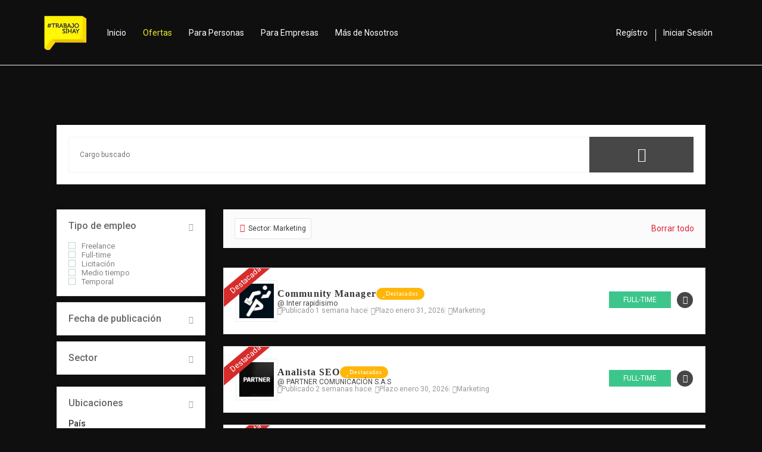

--- FILE ---
content_type: text/html; charset=UTF-8
request_url: https://trabajosihay.la/ofertas_tsh/?sector_cat=marketing&ajax_filter=true
body_size: 52557
content:
<!DOCTYPE html><html lang="es" prefix="og: http://ogp.me/ns# fb: http://ogp.me/ns/fb#"><head><script data-no-optimize="1">var litespeed_docref=sessionStorage.getItem("litespeed_docref");litespeed_docref&&(Object.defineProperty(document,"referrer",{get:function(){return litespeed_docref}}),sessionStorage.removeItem("litespeed_docref"));</script> <meta charset="UTF-8"><title>Ofertas - TrabajoSíHay</title><meta name="robots" content="index,follow"><meta name="googlebot" content="index,follow,max-snippet:-1,max-image-preview:large,max-video-preview:-1"><meta name="bingbot" content="index,follow,max-snippet:-1,max-image-preview:large,max-video-preview:-1"><meta name="description" content="{&#034;pos" /><link rel="canonical" href="https://trabajosihay.la/ofertas_tsh/" /><link rel="alternate" type="application/rss+xml" href="https://trabajosihay.la/sitemap.xml" /><meta property="og:url" content="https://trabajosihay.la/ofertas_tsh/" /><meta property="og:title" content="Ofertas - TrabajoSíHay" /><meta property="og:description" content="{&#034;pos" /><meta property="og:type" content="website" /><meta property="og:image" content="https://trabajosihay.la/wp-content/uploads/jobsearch-user-files/profile-img-105-150x150.png" /><meta property="og:image:width" content="500" /><meta property="og:image:type" content="image/png" /><meta property="og:site_name" content="TrabajoSíHay" /><meta property="og:locale" content="es_ES" /><meta property="fb:app_id" content="585327575438167" /><meta property="twitter:url" content="https://trabajosihay.la/ofertas_tsh/" /><meta property="twitter:title" content="Ofertas - TrabajoSíHay" /><meta property="twitter:description" content="{&#034;pos" /><meta property="twitter:image" content="https://trabajosihay.la/wp-content/uploads/jobsearch-user-files/profile-img-105-150x150.png" /><meta property="twitter:domain" content="TrabajoSíHay" /><meta property="twitter:card" content="summary_large_image" /><meta property="twitter:creator" content="@RP_Latam" /><meta property="twitter:site" content="@RP_Latam" /> <script type="litespeed/javascript" data-src='https://www.googletagmanager.com/gtag/js?id=G-WKHNFNL93G'></script><script type="litespeed/javascript">window.dataLayer=window.dataLayer||[];function gtag(){dataLayer.push(arguments)}gtag('js',new Date());gtag('config','G-WKHNFNL93G')</script> <script type="litespeed/javascript">!function(f,b,e,v,n,t,s){if(f.fbq)return;n=f.fbq=function(){n.callMethod?n.callMethod.apply(n,arguments):n.queue.push(arguments)};if(!f._fbq)f._fbq=n;n.push=n;n.loaded=!0;n.version='2.0';n.queue=[];t=b.createElement(e);t.async=!0;t.src=v;s=b.getElementsByTagName(e)[0];s.parentNode.insertBefore(t,s)}(window,document,'script','https://connect.facebook.net/en_US/fbevents.js');fbq('init','771104387534733');fbq('track','ViewContent','{"content_ids":["174"],"content_type":"page","page":"https:\/\/trabajosihay.la\/ofertas_tsh\/","domain":"https:\/\/trabajosihay.la"}');fbq('track','PageView','{"page":"https:\/\/trabajosihay.la\/ofertas_tsh\/","domain":"https:\/\/trabajosihay.la"}')</script><noscript><img height='1' width='1' alt='' style='display:none' src='https://www.facebook.com/tr?id=771104387534733&ev=PageView&noscript=1'/></noscript> <script type="application/ld+json">{"@context":"https://schema.org","@graph":[{"@type":"WebSite","@id":"https://trabajosihay.la/ofertas_tsh/#WebSite","url":"https://trabajosihay.la/ofertas_tsh/","name":"Ofertas - TrabajoS\u00edHay  - TrabajoS\u00edHay","headline":"Ofertas - TrabajoS\u00edHay  - TrabajoS\u00edHay","description":"{&#034;pos","mainEntityOfPage":{"@type":"WebPage","id":"https://trabajosihay.la/ofertas_tsh/#WebPage","url":"https://trabajosihay.la/ofertas_tsh/"},"datePublished":"2025-05-19T05:43:40-05:00","dateModified":"2026-01-05T18:03:20-05:00","potentialAction":{"@type":"SearchAction","target":"https://trabajosihay.la/?s={search_term_string}","query-input":"required name=search_term_string"},"image":{"@type":"ImageObject","@id":"https://trabajosihay.la/ofertas_tsh/#385cad7e1b","url":"https://trabajosihay.la/wp-content/uploads/jobsearch-user-files/profile-img-105-150x150.png","width":500,"height":500},"author":{"@type":"Person","@id":"https://trabajosihay.la/author/alejandrocamelo/#c3e9bc2a8e","url":"https://trabajosihay.la/author/alejandrocamelo/","name":"Alejandrocamelo"},"publisher":{"@type":"Organization","@id":"https://trabajosihay.la#organization"}}]}</script> <meta name="viewport" content="width=device-width, initial-scale=1"><link rel="profile" href="https://gmpg.org/xfn/11"><link rel="pingback" href="https://trabajosihay.la/xmlrpc.php"> <script type="litespeed/javascript">var jobsearch_sloc_country='',jobsearch_sloc_state='',jobsearch_sloc_city='',jobsearch_sloc_type='',jobsearch_is_admin='',jobsearch_is_post_page='',jobsearch_is_loc_editor=''</script> <link rel='dns-prefetch' href='//static.addtoany.com' /><link rel='dns-prefetch' href='//app.boei.help' /><link rel='dns-prefetch' href='//fonts.googleapis.com' /><link rel='preconnect' href='https://fonts.gstatic.com' crossorigin /><link rel="alternate" type="application/rss+xml" title="TrabajoSíHay &raquo; Feed" href="https://trabajosihay.la/feed/" /><link rel="alternate" type="application/rss+xml" title="TrabajoSíHay &raquo; Feed de los comentarios" href="https://trabajosihay.la/comments/feed/" /><link rel="alternate" title="oEmbed (JSON)" type="application/json+oembed" href="https://trabajosihay.la/wp-json/oembed/1.0/embed?url=https%3A%2F%2Ftrabajosihay.la%2Fofertas_tsh%2F" /><link rel="alternate" title="oEmbed (XML)" type="text/xml+oembed" href="https://trabajosihay.la/wp-json/oembed/1.0/embed?url=https%3A%2F%2Ftrabajosihay.la%2Fofertas_tsh%2F&#038;format=xml" /><style id='wp-img-auto-sizes-contain-inline-css' type='text/css'>img:is([sizes=auto i],[sizes^="auto," i]){contain-intrinsic-size:3000px 1500px}
/*# sourceURL=wp-img-auto-sizes-contain-inline-css */</style><link data-optimized="2" rel="stylesheet" href="https://trabajosihay.la/wp-content/litespeed/css/7952791c512369e30ea6332b3b1e163b.css?ver=cf91d" /><style id='wp-emoji-styles-inline-css' type='text/css'>img.wp-smiley, img.emoji {
		display: inline !important;
		border: none !important;
		box-shadow: none !important;
		height: 1em !important;
		width: 1em !important;
		margin: 0 0.07em !important;
		vertical-align: -0.1em !important;
		background: none !important;
		padding: 0 !important;
	}
/*# sourceURL=wp-emoji-styles-inline-css */</style><style id='classic-theme-styles-inline-css' type='text/css'>/*! This file is auto-generated */
.wp-block-button__link{color:#fff;background-color:#32373c;border-radius:9999px;box-shadow:none;text-decoration:none;padding:calc(.667em + 2px) calc(1.333em + 2px);font-size:1.125em}.wp-block-file__button{background:#32373c;color:#fff;text-decoration:none}
/*# sourceURL=/wp-includes/css/classic-themes.min.css */</style><style id='global-styles-inline-css' type='text/css'>:root{--wp--preset--aspect-ratio--square: 1;--wp--preset--aspect-ratio--4-3: 4/3;--wp--preset--aspect-ratio--3-4: 3/4;--wp--preset--aspect-ratio--3-2: 3/2;--wp--preset--aspect-ratio--2-3: 2/3;--wp--preset--aspect-ratio--16-9: 16/9;--wp--preset--aspect-ratio--9-16: 9/16;--wp--preset--color--black: #000000;--wp--preset--color--cyan-bluish-gray: #abb8c3;--wp--preset--color--white: #ffffff;--wp--preset--color--pale-pink: #f78da7;--wp--preset--color--vivid-red: #cf2e2e;--wp--preset--color--luminous-vivid-orange: #ff6900;--wp--preset--color--luminous-vivid-amber: #fcb900;--wp--preset--color--light-green-cyan: #7bdcb5;--wp--preset--color--vivid-green-cyan: #00d084;--wp--preset--color--pale-cyan-blue: #8ed1fc;--wp--preset--color--vivid-cyan-blue: #0693e3;--wp--preset--color--vivid-purple: #9b51e0;--wp--preset--gradient--vivid-cyan-blue-to-vivid-purple: linear-gradient(135deg,rgb(6,147,227) 0%,rgb(155,81,224) 100%);--wp--preset--gradient--light-green-cyan-to-vivid-green-cyan: linear-gradient(135deg,rgb(122,220,180) 0%,rgb(0,208,130) 100%);--wp--preset--gradient--luminous-vivid-amber-to-luminous-vivid-orange: linear-gradient(135deg,rgb(252,185,0) 0%,rgb(255,105,0) 100%);--wp--preset--gradient--luminous-vivid-orange-to-vivid-red: linear-gradient(135deg,rgb(255,105,0) 0%,rgb(207,46,46) 100%);--wp--preset--gradient--very-light-gray-to-cyan-bluish-gray: linear-gradient(135deg,rgb(238,238,238) 0%,rgb(169,184,195) 100%);--wp--preset--gradient--cool-to-warm-spectrum: linear-gradient(135deg,rgb(74,234,220) 0%,rgb(151,120,209) 20%,rgb(207,42,186) 40%,rgb(238,44,130) 60%,rgb(251,105,98) 80%,rgb(254,248,76) 100%);--wp--preset--gradient--blush-light-purple: linear-gradient(135deg,rgb(255,206,236) 0%,rgb(152,150,240) 100%);--wp--preset--gradient--blush-bordeaux: linear-gradient(135deg,rgb(254,205,165) 0%,rgb(254,45,45) 50%,rgb(107,0,62) 100%);--wp--preset--gradient--luminous-dusk: linear-gradient(135deg,rgb(255,203,112) 0%,rgb(199,81,192) 50%,rgb(65,88,208) 100%);--wp--preset--gradient--pale-ocean: linear-gradient(135deg,rgb(255,245,203) 0%,rgb(182,227,212) 50%,rgb(51,167,181) 100%);--wp--preset--gradient--electric-grass: linear-gradient(135deg,rgb(202,248,128) 0%,rgb(113,206,126) 100%);--wp--preset--gradient--midnight: linear-gradient(135deg,rgb(2,3,129) 0%,rgb(40,116,252) 100%);--wp--preset--font-size--small: 13px;--wp--preset--font-size--medium: 20px;--wp--preset--font-size--large: 36px;--wp--preset--font-size--x-large: 42px;--wp--preset--spacing--20: 0.44rem;--wp--preset--spacing--30: 0.67rem;--wp--preset--spacing--40: 1rem;--wp--preset--spacing--50: 1.5rem;--wp--preset--spacing--60: 2.25rem;--wp--preset--spacing--70: 3.38rem;--wp--preset--spacing--80: 5.06rem;--wp--preset--shadow--natural: 6px 6px 9px rgba(0, 0, 0, 0.2);--wp--preset--shadow--deep: 12px 12px 50px rgba(0, 0, 0, 0.4);--wp--preset--shadow--sharp: 6px 6px 0px rgba(0, 0, 0, 0.2);--wp--preset--shadow--outlined: 6px 6px 0px -3px rgb(255, 255, 255), 6px 6px rgb(0, 0, 0);--wp--preset--shadow--crisp: 6px 6px 0px rgb(0, 0, 0);}:where(.is-layout-flex){gap: 0.5em;}:where(.is-layout-grid){gap: 0.5em;}body .is-layout-flex{display: flex;}.is-layout-flex{flex-wrap: wrap;align-items: center;}.is-layout-flex > :is(*, div){margin: 0;}body .is-layout-grid{display: grid;}.is-layout-grid > :is(*, div){margin: 0;}:where(.wp-block-columns.is-layout-flex){gap: 2em;}:where(.wp-block-columns.is-layout-grid){gap: 2em;}:where(.wp-block-post-template.is-layout-flex){gap: 1.25em;}:where(.wp-block-post-template.is-layout-grid){gap: 1.25em;}.has-black-color{color: var(--wp--preset--color--black) !important;}.has-cyan-bluish-gray-color{color: var(--wp--preset--color--cyan-bluish-gray) !important;}.has-white-color{color: var(--wp--preset--color--white) !important;}.has-pale-pink-color{color: var(--wp--preset--color--pale-pink) !important;}.has-vivid-red-color{color: var(--wp--preset--color--vivid-red) !important;}.has-luminous-vivid-orange-color{color: var(--wp--preset--color--luminous-vivid-orange) !important;}.has-luminous-vivid-amber-color{color: var(--wp--preset--color--luminous-vivid-amber) !important;}.has-light-green-cyan-color{color: var(--wp--preset--color--light-green-cyan) !important;}.has-vivid-green-cyan-color{color: var(--wp--preset--color--vivid-green-cyan) !important;}.has-pale-cyan-blue-color{color: var(--wp--preset--color--pale-cyan-blue) !important;}.has-vivid-cyan-blue-color{color: var(--wp--preset--color--vivid-cyan-blue) !important;}.has-vivid-purple-color{color: var(--wp--preset--color--vivid-purple) !important;}.has-black-background-color{background-color: var(--wp--preset--color--black) !important;}.has-cyan-bluish-gray-background-color{background-color: var(--wp--preset--color--cyan-bluish-gray) !important;}.has-white-background-color{background-color: var(--wp--preset--color--white) !important;}.has-pale-pink-background-color{background-color: var(--wp--preset--color--pale-pink) !important;}.has-vivid-red-background-color{background-color: var(--wp--preset--color--vivid-red) !important;}.has-luminous-vivid-orange-background-color{background-color: var(--wp--preset--color--luminous-vivid-orange) !important;}.has-luminous-vivid-amber-background-color{background-color: var(--wp--preset--color--luminous-vivid-amber) !important;}.has-light-green-cyan-background-color{background-color: var(--wp--preset--color--light-green-cyan) !important;}.has-vivid-green-cyan-background-color{background-color: var(--wp--preset--color--vivid-green-cyan) !important;}.has-pale-cyan-blue-background-color{background-color: var(--wp--preset--color--pale-cyan-blue) !important;}.has-vivid-cyan-blue-background-color{background-color: var(--wp--preset--color--vivid-cyan-blue) !important;}.has-vivid-purple-background-color{background-color: var(--wp--preset--color--vivid-purple) !important;}.has-black-border-color{border-color: var(--wp--preset--color--black) !important;}.has-cyan-bluish-gray-border-color{border-color: var(--wp--preset--color--cyan-bluish-gray) !important;}.has-white-border-color{border-color: var(--wp--preset--color--white) !important;}.has-pale-pink-border-color{border-color: var(--wp--preset--color--pale-pink) !important;}.has-vivid-red-border-color{border-color: var(--wp--preset--color--vivid-red) !important;}.has-luminous-vivid-orange-border-color{border-color: var(--wp--preset--color--luminous-vivid-orange) !important;}.has-luminous-vivid-amber-border-color{border-color: var(--wp--preset--color--luminous-vivid-amber) !important;}.has-light-green-cyan-border-color{border-color: var(--wp--preset--color--light-green-cyan) !important;}.has-vivid-green-cyan-border-color{border-color: var(--wp--preset--color--vivid-green-cyan) !important;}.has-pale-cyan-blue-border-color{border-color: var(--wp--preset--color--pale-cyan-blue) !important;}.has-vivid-cyan-blue-border-color{border-color: var(--wp--preset--color--vivid-cyan-blue) !important;}.has-vivid-purple-border-color{border-color: var(--wp--preset--color--vivid-purple) !important;}.has-vivid-cyan-blue-to-vivid-purple-gradient-background{background: var(--wp--preset--gradient--vivid-cyan-blue-to-vivid-purple) !important;}.has-light-green-cyan-to-vivid-green-cyan-gradient-background{background: var(--wp--preset--gradient--light-green-cyan-to-vivid-green-cyan) !important;}.has-luminous-vivid-amber-to-luminous-vivid-orange-gradient-background{background: var(--wp--preset--gradient--luminous-vivid-amber-to-luminous-vivid-orange) !important;}.has-luminous-vivid-orange-to-vivid-red-gradient-background{background: var(--wp--preset--gradient--luminous-vivid-orange-to-vivid-red) !important;}.has-very-light-gray-to-cyan-bluish-gray-gradient-background{background: var(--wp--preset--gradient--very-light-gray-to-cyan-bluish-gray) !important;}.has-cool-to-warm-spectrum-gradient-background{background: var(--wp--preset--gradient--cool-to-warm-spectrum) !important;}.has-blush-light-purple-gradient-background{background: var(--wp--preset--gradient--blush-light-purple) !important;}.has-blush-bordeaux-gradient-background{background: var(--wp--preset--gradient--blush-bordeaux) !important;}.has-luminous-dusk-gradient-background{background: var(--wp--preset--gradient--luminous-dusk) !important;}.has-pale-ocean-gradient-background{background: var(--wp--preset--gradient--pale-ocean) !important;}.has-electric-grass-gradient-background{background: var(--wp--preset--gradient--electric-grass) !important;}.has-midnight-gradient-background{background: var(--wp--preset--gradient--midnight) !important;}.has-small-font-size{font-size: var(--wp--preset--font-size--small) !important;}.has-medium-font-size{font-size: var(--wp--preset--font-size--medium) !important;}.has-large-font-size{font-size: var(--wp--preset--font-size--large) !important;}.has-x-large-font-size{font-size: var(--wp--preset--font-size--x-large) !important;}
:where(.wp-block-post-template.is-layout-flex){gap: 1.25em;}:where(.wp-block-post-template.is-layout-grid){gap: 1.25em;}
:where(.wp-block-term-template.is-layout-flex){gap: 1.25em;}:where(.wp-block-term-template.is-layout-grid){gap: 1.25em;}
:where(.wp-block-columns.is-layout-flex){gap: 2em;}:where(.wp-block-columns.is-layout-grid){gap: 2em;}
:root :where(.wp-block-pullquote){font-size: 1.5em;line-height: 1.6;}
/*# sourceURL=global-styles-inline-css */</style><style id='woocommerce-inline-inline-css' type='text/css'>.woocommerce form .form-row .required { visibility: visible; }
/*# sourceURL=woocommerce-inline-inline-css */</style><style id='elementor-frontend-inline-css' type='text/css'>.elementor-kit-400425{--e-global-color-primary:#6EC1E4;--e-global-color-secondary:#54595F;--e-global-color-text:#7A7A7A;--e-global-color-accent:#61CE70;--e-global-typography-primary-font-family:"Roboto";--e-global-typography-primary-font-weight:600;--e-global-typography-secondary-font-family:"Roboto Slab";--e-global-typography-secondary-font-weight:400;--e-global-typography-text-font-family:"Roboto";--e-global-typography-text-font-weight:400;--e-global-typography-accent-font-family:"Roboto";--e-global-typography-accent-font-weight:500;}.elementor-kit-400425 e-page-transition{background-color:#FFBC7D;}.elementor-section.elementor-section-boxed > .elementor-container{max-width:1140px;}.e-con{--container-max-width:1140px;}.elementor-widget:not(:last-child){--kit-widget-spacing:20px;}.elementor-element{--widgets-spacing:20px 20px;--widgets-spacing-row:20px;--widgets-spacing-column:20px;}{}h1.entry-title{display:var(--page-title-display);}@media(max-width:1024px){.elementor-section.elementor-section-boxed > .elementor-container{max-width:1024px;}.e-con{--container-max-width:1024px;}}@media(max-width:767px){.elementor-section.elementor-section-boxed > .elementor-container{max-width:767px;}.e-con{--container-max-width:767px;}}
/*# sourceURL=elementor-frontend-inline-css */</style><link rel="preload" as="style" href="https://fonts.googleapis.com/css?family=Roboto:400%7CRaleway:700,900&#038;subset=latin&#038;display=swap&#038;ver=1767394205" /><noscript><link rel="stylesheet" href="https://fonts.googleapis.com/css?family=Roboto:400%7CRaleway:700,900&#038;subset=latin&#038;display=swap&#038;ver=1767394205" /></noscript><link rel="preload" as="style" href="https://fonts.googleapis.com/css?family=Roboto:400%7CRaleway:700,900&#038;subset=latin&#038;display=swap&#038;ver=1767745528" /><noscript><link rel="stylesheet" href="https://fonts.googleapis.com/css?family=Roboto:400%7CRaleway:700,900&#038;subset=latin&#038;display=swap&#038;ver=1767745528" /></noscript><style id='careerfy-custom-styles-inline-css' type='text/css'>/* Plugin ThemeColor */
    .jobsearch-color,.jobsearch-colorhover:hover,.widget_nav_manu ul li:hover a,.widget_nav_manu ul li:hover a:before,
    .categories-list ul li i,li:hover .jobsearch-blog-grid-text h2 a,li:hover .jobsearch-read-more,.jobsearch-filterable ul li:hover a,.jobsearch-job-tag a,.jobsearch-list-option ul li a:hover,.jobsearch-jobdetail-postinfo,
    .jobsearch-jobdetail-options li i,.jobsearch-jobdetail-btn,.jobsearch-jobdetail-services i,.jobsearch-list-style-icon li i,.widget_view_jobs_btn,.jobsearch-employer-list small,.jobsearch-employer-list-btn,
    .jobsearch-employer-grid figcaption small,.jobsearch-fileUpload span,.jobsearch-managejobs-appli,.jobsearch-transactions-tbody small,.jobsearch-resumes-subtitle a,.jobsearch-employer-confitmation a,
    .jobsearch-candidate-default-text h2 i,.jobsearch-candidate-default-btn,.jobsearch-candidate-grid figure figcaption p a,.jobsearch_candidate_info p a,.jobsearch-candidate-download-btn,.show-toggle-filter-list,
    .jobsearch-employer-dashboard-nav ul li:hover a,.jobsearch-employer-dashboard-nav ul li.active a,.jobsearch-candidate-savedjobs tbody td span,.jobsearch-cvupload-file span,.jobsearch-modal .modal-close:hover,
    .jobsearch-box-title span,.jobsearch-user-form-info p a,.jobsearch-services-classic span i,.widget_faq ul li:hover a,.grab-classic-priceplane ul li.active i,.jobsearch-classic-priceplane.active .jobsearch-classic-priceplane-btn,
    .jobsearch-plain-services i,.jobsearch-packages-priceplane ul li i,.jobsearch-additional-priceplane-btn,.contact-service i,.jobsearch-filterable ul li:hover a i,.jobsearch-login-box form a:hover,.jobsearch-resume-addbtn:hover,.img-icons a,.jobsearch-description ul li:before,.jobsearch-employer-list small a,.jobsearch-employer-wrap-section .jobsearch-candidate-grid figure figcaption span,.jobsearch-load-more a,.jobsearch-jobdetail-btn:hover,.tabs-list li:hover a,
    .tabs-list li.active a,.sort-list-view a.active,.sort-list-view a:hover,.jobsearch-applied-job-btns .more-actions:hover,.jobsearch-applied-job-btns .more-actions:hover i,.jobsearch-profile-title h2,
    .jobsearch-typo-wrap .jobsearch-findmap-btn, .jobsearch-employer-profile-form .jobsearch-findmap-btn,.jobsearch-filterable-select select, #top .jobsearch-filterable-select select,.jobsearch-candidate-title i,
    .jobsearch-candidate-timeline-text span,.jobsearch-candidate-timeline small,.jobsearch_candidate_info small,.careerfy-employer-grid-btn,.jobsearch-employerdetail-btn,.jobsearch-typo-wrap .main-tab-section .jobsearch-employer-profile-submit:hover,.jobsearch-applied-jobs-text span,.jobsearch-employer-dashboard-nav ul li:hover i,.jobsearch-employer-dashboard-nav ul li.active i,.jobsearch-applied-job-btns .more-actions.open-options,
    .jobsearch-applied-job-btns .more-actions.open-options i,.restrict-candidate-sec a:hover,.skills-perc small,.get-skill-detail-btn:hover,.percent-num,.jobsearch-filterable-select .selectize-control.single .selectize-input input,
    .jobsearch-filterable-select .item,.jobsearch-list-option ul li.job-company-name a,.adv-srch-toggler a,.post-secin a,.show-all-results a:hover,
    .jobsearch-typo-wrap .jobsearch-add-review-con input[type="submit"]:hover,.careerfy-contact-form input[type="submit"]:hover,.jobsearch-user-form input[type="submit"]:hover,
    .jobsearch-employer-profile-submit:hover,.widget_contact_form input[type="submit"]:hover,.careerfy-company-name a,.careerfy-joblisting-wrap:hover .careerfy-joblisting-text h2 a,.careerfy-more-view4-btn a:hover,
    .careerfy-banner-search-eight input[type="submit"]:hover,.careerfy-blog-view6-btn:hover,.careerfy-view7-priceplane-btn:hover,.jobsearch-subs-detail,.careerfy-candidatedetail-services ul li i,
    .careerfy-footernine-newslatter-inner input[type="submit"]:hover, .careerfy-backto-top:hover, .careerfy-loadmore-listingsbtn a, .careerfy-loadmore-ninebtn a,.careerfy-thirteen-banner-caption h2 small,
    .careerfy-explore-jobs-links ul li:hover a,.careerfy-jobslatest-list li:hover figcaption h2 a,.careerfy-headerfifteen-user > li > a:hover,.careerfy-headersixteen-btn:hover,.careerfy-sixteen-jobs-links ul li:hover a,.careerfy-sixteen-jobs-links ul li.active a,.careerfy-sixteen-candidate-grid-bottom .careerfy-featured-candidates-loc i,.careerfy-sixteen-priceplan.active span,.careerfy-footer-sixteen .widget_nav_menu ul li:hover a,.copyright-sixteen p a,
    #JobSearchNonuserApplyModal i.jobsearch-icon.jobsearch-upload,.jobsearch-drpzon-con .upload-icon-con i,.jobsearch-drpzon-con .jobsearch-drpzon-btn,.jobsearch-drag-dropcustom .jobsearch-drpzon-btn i,/*Update*/
.jobsearch-sort-section .selectize-input,.careerfy-jobdetail-btn,a.careerfy-jobdetail-btn:hover,.jobsearch-send-email-popup-btn,.jobsearch-drpzon-con .jobsearch-drpzon-btn,
.jobsearch-drag-dropcustom .jobsearch-drpzon-btn i,.jobsearch-user-form i.jobsearch-icon,.jobsearch-candidate-timeline-text span,.jobsearch-candidate-timeline small,.jobsearch-candidate-title i,
.jobsearch_candidate_info small,.jobsearch-employerdetail-btn,.jobsearch-profile-title h2,.jobsearch-typo-wrap .jobsearch-findmap-btn, .jobsearch-employer-profile-form .jobsearch-findmap-btn,
.jobsearch-employer-dashboard-nav ul li:hover i, .jobsearch-employer-dashboard-nav ul li.active i, .jobsearch-employer-dashboard-nav ul li:hover a, .jobsearch-employer-dashboard-nav ul li.active a,
.jobsearch-typo-wrap .main-tab-section .jobsearch-employer-profile-submit:hover, .other-lang-translate-post:hover,.jobsearch-employer-profile-form .upload-port-img-btn,.jobsearch-resume-education span,
.jobsearch-applied-jobs-text span,.jobsearch-empmember-add-popup:hover,.categories-list ul li i,.jobsearch-filterable ul li:hover a,.jobsearch-filterable ul li:hover a i,.jobsearch-filterable-select:after,
.show-toggle-filter-list:hover,.jobsearch-seemore,.show-toggle-filter-list,.jobsearch-jobdetail-postinfo,.jobsearch-jobdetail-options li i,.jobsearch-jobdetail-btn:hover,.jobsearch-jobdetail-btn,
.jobsearch-jobdetail-services i,.jobsearch-description ul li:before,.jobsearch-description ul li i,.jobsearch_apply_job span,.jobsearch_box_view_jobs_btn,.jobsearch-employer-list small,.jobsearch-employer-list-btn,
.jobsearch-payments-checkbox input[type="checkbox"]:checked + label span:before,
.jobsearch-payments-checkbox input[type="checkbox"] + label:hover span:before,
.jobsearch-payments-checkbox input[type="radio"]:checked + label span:before,
.jobsearch-payments-checkbox input[type="radio"] + label:hover span:before,.jobsearch-candidate-default-text ul li a.jobsearch-candidate-default-studio,
.jobsearch-candidate-grid figure figcaption p a a,.aplicants-grid-inner-con p a,.short-li-icons li a,.register-form:hover,.careerfy-candidatedetail-text3-btn:hover,
.careerfy-candidate-timeline-two-text span,.candidate-detail4-timeline-thumb small,.careerfy-candidate-title i,li:hover .careerfy-services-twentytwo-btn,.lodmore-notifics-btnsec a:hover,.lodmore-jobs-btnsec a:hover,
.careerfy-candidate-style8-title,.careerfy-candidate-style8-loc i,li:hover .careerfy-candidate-style8-detail,.hder-notifics-count,.hdernotifics-after-con a:hover,.hdernotifics-after-con a,.careerfy-jobs-style9-title,
.careerfy-jobs-style9-options,.careerfy-jobs-box2 .shortlist_job_btn:hover,.careerfy-jobdetail-style5-content-list h2,.careerfy-jobdetail-btn-style5,.jobsearch-employer-followin-btn,.careerfy-content-title-style5 h2,
.careerfy-candidate-cta-btn a,.careerfy-candidate-info-inner-style5 h2,.careerfy-candidate-detail5-tablink ul li.active a,.careerfy-candidate-title-style5 h2,.careerfy-candiate-services-style5 i,
.careerfy-candidate-style5-contact-form input[type="submit"]:hover,.careerfy-twentyone-search-tabs .careerfy-search-twentyone-tabs-nav li a,.careerfy-services-twentyone li:hover i,.jobsearch-style9-custom-fields li,
#jobsearch-chat-container .jobsearch-chat-nav li.active a,#jobsearch-chat-container .jobsearch-chat-nav li a:hover,.careerfy-header-twenty-user>li:hover>a,.addnew-aplyquestbtn-con button:hover,.jobsearch-showpass-btn,
.jobsearch-add-job-to-favourite.jobsearch-job-like i,.jobsearch-add-job-to-favourite.careerfy-job-like i,.jobsearch-add-job-to-favourite.featured-jobs-grid-like i,a.show-allskills-pop,
.slideview-item:hover h2 a,.careerfy-categories-grideleven a:hover strong,.tab-explore-jobs-links ul li:hover a,.careerfy-tabs-browse-btn a,.tab-explore-jobs-links ul li.morejobs-link a,
.tabtitle-desktop strong,.careerfy-like-list10 a,.emplist-btns-con a,.jobsearch_box_contact_form input[type="submit"]:hover,.verif-terms-con p a,
.jobsearch-imgcropi-btncon a.btn:hover,.embed-code-getbtncon a:hover,.jobsearch-view1-candidate-style a.jobsearch-candidate-download-btn:hover,strong.jobsearch-cand-jobtitle,
.jobsearch-typo-wrap .jobsearch-banner-search button:hover,.jobsearch-banner-search ul li.jobsearch-banner-submit:hover button i,.careerfy-browsejobs-links ul li.morejobs-link a {
    color: #474747;
    }
    .jobsearch-bgcolor,.jobsearch-bgcolorhover:hover,.jobsearch-banner-search ul li.jobsearch-banner-submit button,.jobsearch-plain-btn a,.jobsearch-testimonial-slider .slick-arrow:hover,
    .jobsearch-featured-label,.jobsearch-job-like:hover,.jobsearch-pagination-blog ul li:hover a, .jobsearch-pagination-blog ul li:hover span,.jobsearch-jobdetail-view,.jobsearch-jobdetail-tags a:hover,.jobsearch-employer-list-btn:hover,
    ul li:hover .jobsearch-employer-grid-btn,.widget_contact_form input[type="submit"],.jobsearch-fileUpload:hover span,.jobsearch-resumes-options li:hover a,.jobsearch-employer-jobnav ul li:hover i,.jobsearch-employer-jobnav ul li.active i,
    .jobsearch-employer-jobnav ul li.active ~ li.active:after,.jobsearch-employer-jobnav ul li.active:nth-child(2):after,.jobsearch-employer-jobnav ul li.active:nth-child(3):after,.jobsearch-employer-confitmation a:hover,
    .jobsearch-candidate-default-btn:hover,.jobsearch-candidate-download-btn:hover,.jobsearch-add-popup input[type="submit"],.jobsearch-user-form input[type="submit"],.jobsearch-classic-services ul li:hover i,
    .jobsearch-service-slider .slick-arrow:hover,.jobsearch-classic-priceplane-btn,.jobsearch-classic-priceplane.active,.active .jobsearch-simple-priceplane-basic a,.jobsearch-packages-priceplane-btn,
    .jobsearch-additional-priceplane.active h2,.jobsearch-additional-priceplane.active .jobsearch-additional-priceplane-btn,.jobsearch-contact-info-sec,.jobsearch-contact-form input[type="submit"],.contact-service a,
    .jobsearch-employer-profile-form .jobsearch-findmap-btn:hover,.jobsearch-login-box form input[type="submit"],.jobsearch-login-box form .jobsearch-login-submit-btn, .jobsearch-login-box form .jobsearch-reset-password-submit-btn,
    .jobsearch-login-box form .jobsearch-register-submit-btn,.jobsearch-radio-checkbox input[type="radio"]:checked+label,.jobsearch-radio-checkbox input[type="radio"]:hover+label,.jobsearch-load-more a:hover,
    .jobsearch-typo-wrap .jobsearch-add-review-con input[type="submit"],.email-jobs-top,.jobalert-submit,.tabs-list li a:before,.sort-list-view a:before,.more-actions,.preview-candidate-profile:hover,
    .jobsearch-typo-wrap .ui-widget-header,.jobsearch-typo-wrap .ui-state-default, .jobsearch-typo-wrap .ui-widget-content .ui-state-default,.jobsearch-checkbox input[type="checkbox"]:checked + label span, .jobsearch-checkbox input[type="checkbox"] + label:hover span, .jobsearch-checkbox input[type="radio"]:checked + label span, .jobsearch-checkbox input[type="radio"] + label:hover span,.jobsearch-candidate-timeline small:after,
    .jobsearch_progressbar .bar,.jobsearch-employerdetail-btn:hover,.jobsearch-typo-wrap .jobsearch-employer-profile-submit,.sort-select-all label:after, .candidate-select-box label:after,
    .jobsearch-resume-addbtn,.jobsearch-cvupload-file:hover span,.restrict-candidate-sec a,.get-skill-detail-btn,.profile-improve-con ul li small,.complet-percent .percent-bar span,.wpcf7-form input[type="submit"],
    .jobsearch_searchloc_div .jobsearch_google_suggestions:hover,.jobsearch_searchloc_div .jobsearch_location_parent:hover,.show-all-results a,.jobsearch-jobdetail-btn.active:hover,.jobsearch-checkbox li:hover .filter-post-count,
    .careerfy-more-view4-btn a,.careerfy-banner-search-eight input[type="submit"],.careerfy-blog-view6-btn,.careerfy-view7-priceplane-btn,.jobsearch-addreview-form input[type="submit"],
    .careerfy-footernine-newslatter-inner input[type="submit"], .careerfy-footer-nine-social li a:after, .careerfy-backto-top, .careerfy-loadmore-listingsbtn a:hover, .careerfy-loadmore-ninebtn a:hover,
    .careerfy-categories-classic-slider .slick-arrow:hover,.careerfy-headersixteen-btn,.careerfy-sixteen-banner form input[type="submit"],.careerfy-sixteen-banner-tags a:hover,
    .careerfy-sixteen-jobs-grid-like:hover,.careerfy-sixteen-jobs-slider .slick-dots li.slick-active button,.careerfy-sixteen-parallex-btn:hover,.careerfy-sixteen-parallex-btn.active,.careerfy-sixteen-topcompanies-slider .slick-dots li.slick-active button,li:hover .careerfy-sixteen-candidate-grid-like,.careerfy-sixteen-candidate-grid-btn.active,.careerfy-sixteen-candidate-slider .slick-dots li.slick-active button,
    .careerfy-sixteen-priceplan:hover .careerfy-sixteen-priceplan-btn,.careerfy-sixteen-priceplan.active .careerfy-sixteen-priceplan-btn,.jobsearch-drpzon-con:hover .jobsearch-drpzon-btn,/*Update*/
.jobsearch-checkbox input[type="checkbox"]:checked + label span,
.jobsearch-checkbox input[type="checkbox"] + label:hover span,
.jobsearch-checkbox input[type="radio"]:checked + label span,
.jobsearch-checkbox input[type="radio"] + label:hover span,
.jobsearch-pagination-blog ul li:hover a,
.jobsearch-pagination-blog ul li:hover span,
.jobsearch-pagination-blog ul li span.current,.jobsearch-typo-wrap .ui-widget-header,.jobsearch-typo-wrap .ui-state-default, .jobsearch-typo-wrap .ui-widget-content .ui-state-default,
.jobsearch-drpzon-con:hover .jobsearch-drpzon-btn,.jobsearch-candidate-timeline small:after,.jobsearch-employerdetail-btn:hover,.jobsearch-typo-wrap .jobsearch-employer-profile-submit,
.other-lang-translate-post,.jobsearch-resume-addbtn,.jobsearch-employer-profile-form .upload-port-img-btn:hover,.suggested-skills li:hover,.jobsearch-empmember-add-popup,.dash-hdtabchng-btn,
.addcand-databy-emp,.alret-submitbtn-con a.jobsearch-savejobalrts-sbtn,.jobsearch-jobdetail-view,.jobsearch-jobdetail-tags a:hover,.jobsearch-employer-list-btn:hover,.jobsearch-company-photo .jobsearch-fileUpload span,
.jobsearch-typo-wrap button:hover, .jobsearch-typo-wrap button:focus, .jobsearch-typo-wrap input[type="button"]:hover, .jobsearch-typo-wrap input[type="button"]:focus,
.jobsearch-typo-wrap input[type="submit"]:hover, .jobsearch-typo-wrap input[type="submit"]:focus,.jobsearch-cvupload-file:hover span,.salary-type-radio input[type="radio"]:checked + label span,
.demo-login-pbtns .active .jobsearch-demo-login-btn,.demo-login-pbtns .jobsearch-demo-login-btn:hover,.jobsearch-file-attach-sec li:hover .file-download-btn,.careerfy-candidatedetail-text3-btn,
.candidate-detail-two-subheader-btn:hover,.careerfy-candidate-detail4-subheader-btn,.careerfy-services-twentytwo-inner i,.careerfy-services-twentytwo-btn,.careerfy-services-twentytwo-style2-btn,
.careerfy-services-twentytwo-style2-content h2:before,.lodmore-notifics-btnsec a,.slick-current.slick-active .careerfy-testimonial-twentytwo-inner p,.lodmore-jobs-btnsec a,.careerfy-style8-candidate-like,.careerfy-candidate-style8-detail,.hdernotifics-after-con a:hover,.careerfy-jobs-box2 .shortlist_job_btn,.careerfy-jobdetail-style5-btns a:hover,.careerfy-jobdetail-style5-content-list ul li a.job-view-map,
.careerfy-jobdetail-btn-style5:hover,.careerfy-jobdetail-style5-email:hover,.careerfy-header-two li.jobsearch-usernotifics-menubtn > a,.jobsearch-employer-followin-btn:hover,
.careerfy-content-title-style5 h2:before,.careerfy-jobdetail-services-style5 i,.careerfy-candidate-cta-btn a:hover,.careerfy-candidate-detail5-tablink ul li.active a:before,
.careerfy-candidate-title-style5 h2:before,.careerfy-candidate-education-info:before,.careerfy-candidate-style5-contact-form input[type="submit"],
.careerfy-twentyone-search-tabs .careerfy-search-twentyone-tabs-nav li a:before,#jobsearch-chat-container .jobsearch-chat-nav li a:before,.jobsearch-chat-users-list li:before,
.jobsearch-chat-typing-wrapper input[type="submit"],.quest-typecon-leftsec i,.addnew-questtypes-btnsiner a:hover i,.addnew-aplyquestbtn-con button,.addnew-questtypes-btnsiner a.active-type-itm i,
.quests-item-answer p a,.jobsearch-applics-filterscon input.applics-filter-formbtn,.jobsearch-job-like,.careerfy-job-like,.featured-jobs-grid-like,.jobsearch-popupplan-btn a,.skill-pop-btns a,
.slideview-list-inner a.slidjobs-list-btn,.careerfy-slidejobs-list .swiper-button-prev-jobs, .careerfy-slidejobs-list .swiper-button-next-jobs,
.careerfy-tabs-browse-btn a:hover,.elementor-widget-explore_jobs_tabs .elementor-tabs-content-wrapper div.elementor-tab-title,.careerfy-like-list10 a:hover,.emplist-btns-con a:hover,
.jobsearch_box_contact_form input[type="submit"],.jobsearch-view1-candidate-style a.jobsearch-candidate-download-btn {
    background-color: #474747;
    }

    .jobsearch-bordercolor,.jobsearch-bordercolorhover:hover,.jobsearch-jobdetail-btn,.jobsearch-employer-list-btn,.jobsearch-fileUpload span,.jobsearch-employer-confitmation a,.jobsearch-candidate-default-btn,
    .jobsearch-candidate-download-btn,.jobsearch-cvupload-file span,.active .jobsearch-simple-priceplane-basic a,.jobsearch-additional-priceplane-btn,.jobsearch-resume-addbtn,.jobsearch-load-more a,
    .more-actions,.jobsearch-typo-wrap .ui-state-default, .jobsearch-typo-wrap .ui-widget-content .ui-state-default,.jobsearch-typo-wrap .jobsearch-findmap-btn, .jobsearch-employer-profile-form .jobsearch-findmap-btn,
    .jobsearch-checkbox input[type="checkbox"]:checked + label span, .jobsearch-checkbox input[type="checkbox"] + label:hover span, .jobsearch-checkbox input[type="radio"]:checked + label span, .jobsearch-checkbox input[type="radio"] + label:hover span,.jobsearch-jobdetail-btn.active,.jobsearch-employerdetail-btn,.jobsearch-typo-wrap .jobsearch-employer-profile-submit,.restrict-candidate-sec a,.get-skill-detail-btn,
    .jobsearch-banner-search .adv-search-options .ui-widget-content .ui-state-default,.jobsearch-banner-search ul li.jobsearch-banner-submit button,.jobsearch-typo-wrap .jobsearch-add-review-con input[type="submit"],
    .careerfy-contact-form input[type="submit"],.jobsearch-jobdetail-btn.active:hover,.jobsearch-user-form input[type="submit"]:hover,.widget_contact_form input[type="submit"],.gform_wrapper input[type="text"]:focus,
    .gform_wrapper textarea:focus,.careerfy-more-view4-btn a,.careerfy-banner-search-eight input[type="submit"], .careerfy-loadmore-listingsbtn a, .careerfy-loadmore-ninebtn a,.careerfy-headersixteen-btn,.careerfy-sixteen-banner-tags a:hover,.careerfy-sixteen-parallex-btn.active,.careerfy-sixteen-priceplan:hover .careerfy-sixteen-priceplan-btn,.careerfy-sixteen-priceplan.active .careerfy-sixteen-priceplan-btn,.jobsearch-drpzon-con .jobsearch-drpzon-btn,
    /*Update*/
.jobsearch-checkbox input[type="checkbox"]:checked + label span,
.jobsearch-checkbox input[type="checkbox"] + label:hover span,
.jobsearch-checkbox input[type="radio"]:checked + label span,
.jobsearch-checkbox input[type="radio"] + label:hover span,.careerfy-jobdetail-btn,
.jobsearch-typo-wrap .ui-state-default, .jobsearch-typo-wrap .ui-widget-content .ui-state-default,.jobsearch-drpzon-con .jobsearch-drpzon-btn,.jobsearch-employerdetail-btn,
.jobsearch-typo-wrap .jobsearch-employer-profile-submit,.other-lang-translate-post,.jobsearch-typo-wrap .jobsearch-findmap-btn, .jobsearch-employer-profile-form .jobsearch-findmap-btn,
.jobsearch-employer-profile-form .upload-port-img-btn,.jobsearch-empmember-add-popup,.dash-hdtabchng-btn,.addcand-databy-emp,.jobsearch-jobdetail-btn.active,.jobsearch-employer-list-btn,
.jobsearch-company-photo .jobsearch-fileUpload span,.short-li-icons li a,.careerfy-candidatedetail-text3-btn,.candidate-detail-two-subheader-btn:hover,.careerfy-candidate-detail4-subheader-btn,
.careerfy-services-twentytwo-btn,.careerfy-services-twentytwo,.careerfy-services-twentytwo-style2-btn,.lodmore-notifics-btnsec a,.lodmore-jobs-btnsec a,.careerfy-candidate-style8-detail,.hder-notifics-count,
.hdernotifics-after-con a,.careerfy-jobs-box2 .shortlist_job_btn,.careerfy-jobdetail-btn-style5,.jobsearch-employer-followin-btn,.careerfy-candidate-cta-btn a,
.careerfy-candidate-style5-contact-form input[type="submit"],.careerfy-twentyone-search-tabs .careerfy-twentyone-loc-search input[type="text"],.careerfy-services-nineteen small,.addnew-aplyquestbtn-con button,
.jobsearch-job-like,.careerfy-job-like,.featured-jobs-grid-like,.jobsearch-popupplan-btn a,.jobsearch-popupplan-wrap.jobsearch-recmnded-plan,.careerfy-tabs-browse-btn a,
.careerfy-like-list10 a,.emplist-btns-con a,.jobsearch_box_contact_form input[type="submit"],.jobsearch-imgcropi-btncon a.btn,.embed-code-getbtncon a,.jobsearch-banner-search button {
    border-color: #474747;
    }
    .elementor-widget-explore_jobs_tabs .elementor-tabs-content-wrapper div.elementor-tab-content {
    border-color: #474747 !important;
    }
    .jobsearch-read-more {
    box-shadow: 0px 0px 0px 2px #474747 inset;
    }

    .jobsearch-typo-wrap button:hover, .jobsearch-typo-wrap button:focus, .jobsearch-typo-wrap input[type="button"]:hover, .jobsearch-typo-wrap input[type="button"]:focus,
    .jobsearch-typo-wrap input[type="submit"]:hover, .jobsearch-typo-wrap input[type="submit"]:focus {
    background-color: #474747;
    }

    .sort-select-all label:after,.candidate-select-box label:after {
        background:#474747;
    }


    /* ThemeColor */
    .careerfy-color,.careerfy-colorhover:hover,.widget_nav_manu ul li:hover a,.widget_nav_manu ul li:hover a:before,
    .categories-list ul li i,li:hover .careerfy-blog-grid-text h2 a,li:hover .careerfy-read-more,.careerfy-filterable ul li:hover a,.careerfy-job-tag a,.careerfy-list-option ul li a,.careerfy-jobdetail-postinfo,
    .careerfy-jobdetail-options li i,.careerfy-jobdetail-btn,.careerfy-jobdetail-services i,.careerfy-list-style-icon li i,.widget_view_jobs_btn,.careerfy-employer-list small,.careerfy-employer-list-btn,
    .careerfy-employer-grid figcaption small,.careerfy-fileUpload span,.careerfy-managejobs-appli,.careerfy-transactions-tbody small,.careerfy-resumes-subtitle a,.careerfy-employer-confitmation a,
    .careerfy-candidate-default-text h2 i,.careerfy-candidate-default-btn,.careerfy-candidate-grid figure figcaption p a,.careerfy_candidate_info p a,.careerfy-candidate-download-btn,
    .careerfy-employer-dashboard-nav ul li:hover a,.careerfy-employer-dashboard-nav ul li.active a,.careerfy-candidate-savedjobs tbody td span,.careerfy-cvupload-file span,.careerfy-modal .modal-close:hover,
    .careerfy-box-title span,.careerfy-user-form-info p a,.careerfy-services-classic span i,.widget_faq ul li:hover a,.grab-classic-priceplane ul li.active i,.careerfy-classic-priceplane.active .careerfy-classic-priceplane-btn,
    .careerfy-plain-services i,.careerfy-packages-priceplane ul li.active i,.careerfy-additional-priceplane-btn,.contact-service i,.careerfy-blog-author .careerfy-authorpost span,.careerfy-prev-post .careerfy-prenxt-arrow ~ a,
    .careerfy-next-post .careerfy-prenxt-arrow ~ a,.comment-reply-link,.careerfy-banner-two-btn:hover,.careerfy-banner-search-two input[type="submit"],.careerfy-fancy-title.careerfy-fancy-title-two h2 span,.careerfy-modren-btn a,.careerfy-joblisting-plain-left ul li span,.careerfy-news-grid-text ul li a,.careerfy-partnertwo-slider .slick-arrow:hover,.careerfy-testimonial-styletwo span,.careerfy-fancy-title-three i,.careerfy-testimonial-nav li:hover i,.careerfy-fancy-title-four span i,.careerfy-featured-jobs-list-text small,.careerfy-parallax-text-btn,.careerfy-footer-four .widget_section_nav ul li a:hover,.widget_footer_contact_email,.careerfy-header-option ul li:hover a,.careerfy-range-slider form input[type="submit"],.careerfy-grid-info span,.careerfy-cart-button a,.careerfy-cart-button i,.woocommerce div.product ins span,.woocommerce-review-link,.product_meta span a,.woocommerce #reviews #comments ol.commentlist li .meta time,.careerfy-shop-list .careerfy-cart-button > span,.careerfy-archive-options li a:hover,.careerfy-continue-read,.careerfy-blog-other > li i,.detail-title h2,.careerfy-author-detail .post-by a,.careerfy-continue-reading,
    .careerfy-showing-result .careerfy-post-item:hover h5 a,.careerfy-showing-result .post-author:hover a,.careerfy-classic-services i,.careerfy-accordion .panel-heading a,
    .recent-post-text .read-more-btn,.careerfy-footer-four .widget_footer_contact .widget_footer_contact_email,.jobsearch-headeight-option > li.active a:hover,.contact-service a:hover,
    .jobsearch-user-form input[type="submit"]:hover,.woocommerce .place-order button.button:hover,.woocommerce button.button:hover,.send-contract-to-applicnt,
    .careerfy-header-six .careerfy-headfive-option li a,.careerfy-banner-six .slick-arrow:hover,.careerfy-team-parallex span,.careerfy-blog-medium-btn,.careerfy-banner-search-seven ul li:last-child:hover i,
    .careerfy-employer-slider-btn,.careerfy-employer-slider .slick-arrow,.careerfy-candidate-view4 p,.footer-register-btn:hover,.careerfy-headseven-option > li:hover > a,.careerfy-candidate-view4 li:hover h2 a,
    .careerfy-banner-search ul li.careerfy-banner-submit:hover i,.careerfy-banner-search-three li:hover button,
    .careerfy-banner-search-three ul li:last-child:hover i,.careerfy-banner-search-four input[type="submit"]:hover,.careerfy-banner-search-six li:hover button,
    .careerfy-banner-search-six li:last-child:hover i,.careerfy-header-nine .navbar-nav > li:hover > a,.careerfy-header-nine .navbar-nav > li.active > a,.careerfy-bannernine-caption a:hover,.careerfy-callaction-nine a,
    .careerfy-fancy-title-nine h2 span,.careerfy-loadmore-ninebtn a,.careerfy-fancy-title-nine small strong,.careerfy-services-nineview i,.careerfy-trending-categories i,
    .careerfy-trending-categories li:hover h2,.careerfy-browse-ninebtn a:hover,.careerfy-featuredjobs-list time strong,.careerfy-loadmore-listingsbtn a,
    .careerfy-popular-candidates-layer:hover .careerfy-popular-candidates-text h2 a,.careerfy-testimonial-slider-classic p i,li:hover .careerfy-blog-masonry-text h2 a,
    .careerfy-blog-masonry-btn,.careerfy-footernine-newslatter-inner input[type="submit"]:hover,.careerfy-backto-top:hover,.careerfy-stripuser li a:hover,.careerfy-topstrip p a:hover,
    .careerfy-header10-usersec > li > a:hover,.careerfy-search-ten form button:hover input[type="submit"],
    .careerfy-search-ten form button:hover i,.careerfy-search-ten form button:hover,.careerfy-recent-list-text ul li span,.show-morejobs-btn a,.careerfy-top-recruiters ul li span,
    .careerfy-top-recruiters-btn,.careerfy-speakers-grid-text ul li small,.quote-icon-style,.careerfy-testimonial-style10-slider .slick-arrow:hover,
    .careerfy-blog-grid-style10-text ul li i,.careerfy-blog-grid-style10-btn,.top-companies-list-text span,.top-companies-list-text-btn,
    .careerfy-build-action a:hover,.widget_abouttext_ten ul li i,.careerfy-footer-ten .widget_nav_menu ul li a:before,.careerfy-twelve-blog-grid-text ul li i,
    .careerfy-headereleven-btn:hover,.careerfy-banner-eleven-search input[type="submit"]:hover,.careerfy-fileupload-banner span i,.careerfy-explore-jobs-links ul li.morejobs-link a,
    .careerfy-popular-candidates-style11-social a:hover,.copyright-eleven-social li:hover a,.copyright-eleven p a,.careerfy-fifteen-banner-search input[type="submit"]:hover,.careerfy-fifteen-categories i,
    .careerfy-fifteen-recent-jobs time i,.careerfy-fifteen-recent-jobs small i,.careerfy-fifteen-browse-links ul li:hover a,.careerfy-fifteen-blog-medium-text span i,.careerfy-footer-fifteen .widget_nav_menu ul li:hover a,
    .copyright-fifteen-social li:hover a,.copyright-fifteen p a,.jobsearch-send-email-popup-btn,.widget_apply_job span,.careerfy-breadcrumb-style7 ul li,.jobsearch-box-application-countdown .countdown-amount,
    .careerfy-jobdetail-content-list ul li small,.careerfy-jobdetail-content-section strong small,.jobsearch_box_jobdetail_three_apply_wrap_view i,.careerfy-jobdetail-four-options li small,
    .careerfy-twelve-navigation .navbar-nav > li > a,.careerfy-fancy-title-twelve h2,.careerfy-section-title-btn:hover,
    .careerfy-top-sectors-category i,.careerfy-candidates-style11 figcaption span,.careerfy-autojobs-mobile-text h2,.careerfy-refejobs-list small i,
    .careerfy-autojobs-mobile-btn,.careerfy-twelve-blog-grid-text ul li i,.careerfy-twelve-blog-grid-btn,.careerfy-partner-twelve-slider .slick-arrow:hover,.copyright-twelve-social li:hover a,.copyright-twelve p a,.careerfy-headerthirteen-user > li:hover > a,.careerfy-headerthirteen-btn,.careerfy-thirteen-banner-search ul li i,.careerfy-thirteen-banner-search input[type="submit"]:hover,.careerfy-thirteen-banner-caption span small,.careerfy-browsejobs-links ul li:hover a,.careerfy-thirteen-browse-alljobs-btn a:hover,.copyright-thirteen-social li:hover a,.copyright-thirteen p a,.careerfy-headersixteen-user > li > a:hover,.copyright-sixteen-social li:hover a,.careerfy-header-seventeen-strip p i,.careerfy-headerseventeen-user > li:hover > a,.careerfy-seventeen-search input[type="submit"]:hover,.careerfy-seventeen-services i,.careerfy-refejobs-loadmore-btn a:hover,.careerfy-services-eighteen i,.careerfy-services-eighteen a,.careerfy-refejobs-list-two small i,.careerfy-eighteen-blog-grid-text span small,.careerfy-eighteen-parallex-text h2 span,.careerfy-eighteen-newslatter input[type="submit"]:hover,.careerfy-headereighteen-user > li:hover > a,
    .careerfy-refejobs-list small i,.careerfy-explorejobs-links ul li:hover a,.careerfy-explorejobs-link-btn,
.careerfy-howit-works-text small,.careerfy-howit-works-list figure figcaption span i,.careerfy-howit-works-list .careerfy-spam-list figure figcaption em,.careerfy-popular-candidates-style14-inner span,.careerfy-popular-candidates-style14-social li:hover a,.careerfy-popular-candidates-style14-slider .slick-arrow:hover,.careerfy-blog-style14-bottom ul li i,.careerfy-blog-style14-tag:hover,.careerfy-testimonial-style14-inner span,.careerfy-footer-fourteen .widget_nav_menu ul li:hover a,.copyright-fourteen p a,.careerfy-detail-editore p a,.jobsearch-open-signup-tab.active a,.careerfy-header-nineteen-strip p i,.careerfy-nineteen-loc-search input[type="submit"]:hover,
.careerfy-nineteen-category-list li:hover i,.careerfy-services-nineteen span,.careerfy-services-nineteen-style2 span,.careerfy-services-nineteen-style2 small i,.careerfy-services-nineteen-style3 small,
.careerfy-services-nineteen-style3 strong,.careerfy-nineteen-loc-search-style2 input[type="submit"]:hover,.careerfy-twenty-search h1 strong,.careerfy-twenty-loc-search i,.careerfy-services-twenty .top-icon,
.careerfy-twenty-testimonial h2,.careerfy-twenty-testimonial-wrapper:before,.widget_text_ten li span,.careerfy-footer-twenty .widget_nav_menu ul li a:before,.careerfy-search-twentyone-tabs-nav li i,
.careerfy-twentyone-loc-search input[type="submit"]:hover,.careerfy-services-twentyone-style3 li:hover i,.careerfy-header-twentytwo-wrapper .top-strip-social-links p i,.careerfy-header-twentytwo-user li a i,
.careerfy-twentytwo-loc-search .careerfy-pin,.instacands-btns-con .more-fields-act-btn a:hover,.careerfy-footer-twentyone .widget_nav_menu ul li a:before,.careerfy-services-nineteen li:hover small,
.careerfy-jobdetail-style5-save,.imag-resoultion-msg {
    color: #474747;
    }

    .careerfy-bgcolor,.careerfy-bgcolorhover:hover,.careerfy-banner-search ul li.careerfy-banner-submit i,.careerfy-plain-btn a,.careerfy-testimonial-slider .slick-arrow:hover,
    .careerfy-featured-label,.careerfy-job-like:hover,.careerfy-pagination-blog ul li:hover a, .careerfy-pagination-blog ul li:hover span,.careerfy-jobdetail-view,.careerfy-jobdetail-tags a:hover,.careerfy-employer-list-btn:hover,
    .careerfy-employer-grid-btn:hover,.widget_contact_form input[type="submit"],.careerfy-fileUpload:hover span,.careerfy-resumes-options li:hover a,.careerfy-employer-jobnav ul li:hover i,.careerfy-employer-jobnav ul li.active i,
    .careerfy-employer-jobnav ul li.active ~ li:nth-child(2):after,.careerfy-employer-jobnav ul li.active:nth-child(2):after,.careerfy-employer-jobnav ul li.active:nth-child(3):after,.careerfy-employer-confitmation a:hover,
    .careerfy-candidate-default-btn:hover,.careerfy-candidate-download-btn:hover,.careerfy-add-popup input[type="submit"],.careerfy-user-form input[type="submit"],.careerfy-classic-services ul li:hover i,
    .careerfy-service-slider .slick-arrow:hover,.careerfy-classic-priceplane-btn,.careerfy-classic-priceplane.active,.active .careerfy-simple-priceplane-basic a,.careerfy-packages-priceplane-btn,
    .careerfy-additional-priceplane.active h2,.careerfy-additional-priceplane.active .careerfy-additional-priceplane-btn,.careerfy-contact-info-sec,.careerfy-contact-form input[type="submit"],.contact-service a,
    .careerfy-tags a:hover,.widget_search input[type="submit"],.careerfy-banner-two-btn,.careerfy-banner-search-two,.careerfy-post-btn:hover,.careerfy-btn-icon,.careerfy-modren-service-link,.careerfy-modren-btn a:hover,.slick-dots li.slick-active button,.careerfy-footer-newslatter input[type="submit"],.careerfy-pagination-blog ul li.active a,.careerfy-banner-search-three button,.careerfy-fancy-left-title a:hover,.featured-jobs-grid-like:hover,.careerfy-services-stylethree ul li:hover span,.careerfy-priceplan-style5:hover .careerfy-priceplan-style5-btn,.active .careerfy-priceplan-style5-btn,.careerfy-banner-search-four input[type="submit"],.careerfy-parallax-text-btn:hover,.careerfy-header-option > li > a:hover,.careerfy-header-option > li.active > a,.careerfy-shop-grid figure > a:before,.careerfy-shop-grid figure > a:after,.careerfy-cart-button a:before,.careerfy-cart-button a:after,.woocommerce a.button,.woocommerce input.button,.careerfy-post-tags a:hover,.author-social-links ul li a:hover,.careerfy-static-btn,.careerfy-modren-counter ul li:after,
    .careerfy-services-classic li:hover span i,.widget_tag_cloud a:hover,.mc-input-fields input[type="submit"],.comment-respond p input[type="submit"],.jobsearch-pagination-blog ul li span.current,.careerfy-shop-label,
    .woocommerce .place-order button.button,.gform_page_footer .button,.gform_footer .gform_button.button,.careerfy-header-six .careerfy-headfive-option > li.active > a,.careerfy-banner-six-caption a,.careerfy-banner-search-six button,.careerfy-animate-filter ul li a.is-checked,.careerfy-services-fourtext h2:before,.careerfy-dream-packages.active .careerfy-dream-packagesplan,.careerfy-banner-search-seven ul li:last-child i,
    .careerfy-headsix-option > li:hover > a,.careerfy-headsix-option > li.active > a,.careerfy-candidate-view4-social li:hover a,.footer-register-btn,.careerfy-headseven-option > li > a,.careerfy-headernine-btn:hover,.careerfy-header-nine .navbar-nav > li > a:before,.careerfy-bannernine-caption a,.careerfy-callaction-nine a:hover,
    .careerfy-services-video .slick-arrow:hover,.careerfy-loadmore-ninebtn a:hover,.careerfy-categories-classic-slider .slick-arrow:hover,.careerfy-fancy-title-nine small:before,
    .careerfy-services-nineview li:hover i,.careerfy-trending-categories span,.careerfy-loadmore-listingsbtn a:hover,.careerfy-popular-candidates .slick-arrow:hover,
    .careerfy-testimonial-slider-classic .slick-arrow:hover,.careerfy-counter-nineview span:before,.careerfy-blog-masonry-tag a:hover,
    .careerfy-blog-masonry-like:hover,.careerfy-blog-masonry-btn:hover,.careerfy-testimonial-slider-classic-pera:before,.careerfy-footernine-newslatter-inner input[type="submit"],
    .careerfy-footer-nine-social li a:after,.careerfy-backto-top,.careerfy-testimonial-slider-classic-layer:hover p,.careerfy-search-ten form button,.show-morejobs-btn a:hover,.careerfy-top-recruiters-btn:hover,
    .careerfy-counter-style10-transparent,li:hover .careerfy-speakers-grid-wrap:before,li:hover .careerfy-blog-grid-style10-btn,li:hover .top-companies-list-text-btn,.careerfy-getapp-btn,
    li:hover .careerfy-twelve-blog-grid-btn,.careerfy-header-eleven .navbar-nav > li > a:before,.careerfy-headereleven-btn,.careerfy-banner-eleven-tabs-nav li a:before,
    .careerfy-banner-eleven-search input[type="submit"],li:hover .careerfy-services-style11-btn,.careerfy-recentjobs-list-btn:hover,
    .careerfy-recruiters-top-list-bottom a:hover,li:hover .careerfy-blog-grid-style11-btn,.careerfy-counter-elevenview h2:before,.careerfy-action-style11 a,.careerfy-footer-eleven .footer-widget-title:before,
    .careerfy-header-fifteen .navbar-nav > li > a:before,.careerfy-headerfifteen-btn:hover,.careerfy-fifteen-banner-search input[type="submit"],.careerfy-fancy-title-fifteen:before,.careerfy-fifteen-browse-btn a:hover,.careerfy-fifteen-parallex a:hover,.careerfy-fifteen-packages-plan-btn,.careerfy-fifteen-packages-plan:hover,.careerfy-fifteen-packages-plan.active,.careerfy-fifteen-parallex-style2-btn,.careerfy-footer-fifteen .footer-widget-title h2:before,
    .line-scale-pulse-out > div,.jobsearch-empmember-add-popup,.careerfy-jobdetail-content-list ul li a.job-view-map,
    .careerfy-banner-twelve-search input[type="submit"]:hover,.careerfy-browse-links-btn a:hover,
    .careerfy-section-title-btn,.careerfy-top-employers-slider .slick-arrow:hover,.careerfy-premium-jobs-slider .slick-arrow:hover,
    .careerfy-top-sectors-category small,.careerfy-top-sectors-category-slider .slick-arrow:hover,.careerfy-candidates-style11-top span:hover,
    .careerfy-candidates-style11-slider .slick-arrow:hover,.careerfy-priceplan-twelve:hover .careerfy-priceplan-twelve-btn a,
    .careerfy-priceplan-twelve:hover .careerfy-priceplan-twelve-top,.careerfy-priceplan-twelve:hover .careerfy-priceplan-twelve-top a,
    .careerfy-priceplan-twelve.active .careerfy-priceplan-twelve-btn a,li:hover .careerfy-twelve-blog-grid-btn,
    .careerfy-priceplan-twelve.active .careerfy-priceplan-twelve-top,.careerfy-priceplan-twelve.active .careerfy-priceplan-twelve-top a,.careerfy-headerthirteen-user > li > a:before,
    .careerfy-headerthirteen-btn:hover,.careerfy-thirteen-banner-search input[type="submit"],.careerfy-thirteen-banner-btn a:hover,
    .careerfy-fancy-title-thirteen:before,.careerfy-thirteen-browse-alljobs-btn a,.careerfy-priceplan-thirteen:hover .careerfy-priceplan-thirteen-btn a,
    .careerfy-priceplan-thirteen:hover .careerfy-priceplan-thirteen-top,.careerfy-priceplan-thirteen.active .careerfy-priceplan-thirteen-btn a,
    .careerfy-priceplan-thirteen.active .careerfy-priceplan-thirteen-top,.careerfy-footer-thirteen .footer-widget-title h2:before,.careerfy-header-seventeen-social li:hover a,.careerfy-headerseventeen-user > li > a,
    .careerfy-headerseventeen-btn:hover,.careerfy-seventeen-banner-btn:hover,.careerfy-seventeen-search input[type="submit"],.careerfy-fancy-title-seventeen small.active,.careerfy-seventeen-services li:hover i,.careerfy-refejobs-loadmore-btn a,li:hover .careerfy-refejobs-list-btn span,.careerfy-headereighteen-btn,.careerfy-eighteen-banner form input[type="submit"],
.careerfy-eighteen-search-radio .form-radio:checked:before,.careerfy-header-eighteen .navbar-nav > li > a:before,
.careerfy-services-eighteen [class*="col-md-"]:hover a,.careerfy-refejobs-list-two li:hover .careerfy-refejobs-list-btn span,
.careerfy-eighteen-blog-grid figure a:before,.careerfy-eighteen-newslatter input[type="submit"],.careerfy-header-eighteen .careerfy-headerfifteen-btn,.careerfy-headerfourteen-btn:hover,.careerfy-fourteen-caption form input[type="submit"]:hover,.careerfy-jobs-btn-links a:hover,li:hover .careerfy-refejobs-list-btn span,.careerfy-fancy-title-fourteen:before,.careerfy-popular-candidates-style14 strong,.careerfy-blog-style14-like:hover,.careerfy-testimonial-style14-btn,
.widget_about_text_fourteen_btn,.careerfy-footer-fourteen .footer-widget-title h2:before,.jobsearch-open-signup-tab.active a:hover,.careerfy-headerninteen-user > li > a,.careerfy-search-nineteen-tabs-nav li.active i,
.careerfy-nineteen-loc-search input[type="submit"],.careerfy-services-nineteen small,.careerfy-nineteen-loc-search-style2 input[type="submit"],.careerfy-twenty-search-tabs .tab-content,
.careerfy-search-twenty-tabs-nav li.active a,.careerfy-services-twenty strong,.careerfy-services-twenty-style2-counter,.careerfy-accordion-style2 .panel-heading a,
.careerfy-services-twenty-img:before,.careerfy-services-twenty-img:after,.careerfy-footer-title-style18 h2:before,.careerfy-header-twentyone-wrapper .navbar-nav > li > a:after,
.careerfy-header-twentyone-social li:hover a,.careerfy-twentyone-loc-search input[type="submit"],.careerfy-search-twentyone-tabs-nav li.active a:before,.careerfy-search-twentyone-tabs-nav li.active a i,
.careerfy-services-twentyone-style3 i,.careerfy-header-twentytwo-strip,.careerfy-search-twentytwo-tabs-nav li i,.careerfy-twentytwo-loc-search i.careerfy-search-o,.instacands-btns-con .more-fields-act-btn a,
.candskills-list li span.insta-match-skill,.careerfy-footer-twentyone .careerfy-footer-widget a.social-icon-footer-twenty:hover {
    background-color: #474747;
    }

    .careerfy-bordercolor,.careerfy-bordercolorhover:hover,.careerfy-jobdetail-btn,.careerfy-employer-list-btn,.careerfy-fileUpload span,.careerfy-employer-confitmation a,.careerfy-candidate-default-btn,
    .careerfy-candidate-download-btn,.careerfy-cvupload-file span,.active .careerfy-simple-priceplane-basic a,.careerfy-additional-priceplane-btn,blockquote,.careerfy-banner-two-btn,.careerfy-post-btn,.careerfy-parallax-text-btn,
    .careerfy-cart-button a,.careerfy-classic-services i,.jobsearch-headeight-option > li.active > a,.contact-service a,.jobsearch-user-form input[type="submit"],.woocommerce .place-order button.button,.woocommerce button.button,
    .careerfy-header-six,.careerfy-banner-six .slick-arrow:hover,.careerfy-banner-search-seven ul li:last-child i,.careerfy-headsix-option li a,.footer-register-btn,.careerfy-headseven-option > li > a,
    .careerfy-banner-search-four input[type="submit"],.careerfy-banner-search-six li button,.careerfy-banner-search ul li.careerfy-banner-submit i,.careerfy-banner-search-three button,
    .careerfy-bannernine-caption a,.careerfy-loadmore-ninebtn a,.careerfy-loadmore-listingsbtn a,.careerfy-blog-masonry-btn,.careerfy-search-ten form button,.show-morejobs-btn a,.careerfy-top-recruiters-btn,.careerfy-blog-grid-style10-btn,.top-companies-list-text-btn,.careerfy-headereleven-btn,.careerfy-banner-eleven-search input[type="submit"],.careerfy-services-style11-btn,.careerfy-jobdetail-btn.active,
    .careerfy-recentjobs-list-btn,.careerfy-recruiters-top-list-bottom a,.careerfy-blog-grid-style11-btn,.careerfy-action-style11 a,.careerfy-footernine-newslatter-inner input[type="submit"],
    .careerfy-headerfifteen-btn,.careerfy-banner-eleven-tabs-nav li a,.careerfy-fifteen-banner-search input[type="submit"],.careerfy-fifteen-browse-btn a,.jobsearch-empmember-add-popup,
    .careerfy-section-title-btn,.careerfy-top-employers-slider .slick-arrow:hover,.careerfy-twelve-blog-grid-btn,.careerfy-headerthirteen-btn,.careerfy-thirteen-banner-search input[type="submit"],.careerfy-thirteen-banner-btn a:hover,
    .careerfy-thirteen-browse-alljobs-btn a,.careerfy-headerseventeen-user > li > a,.careerfy-headerseventeen-btn:hover,.careerfy-seventeen-search input[type="submit"],
    .careerfy-refejobs-loadmore-btn a,.careerfy-headereighteen-btn,.careerfy-services-eighteen a,.careerfy-refejobs-list-two .careerfy-refejobs-list-btn span,.careerfy-eighteen-newslatter input[type="submit"],
    .careerfy-headerfourteen-btn,.careerfy-refejobs-list-btn span,.jobsearch-open-signup-tab.active a,.careerfy-nineteen-category-list li:hover i,.careerfy-twentyone-loc-search input[type="submit"],
    .instacands-btns-con .more-fields-act-btn a,.careerfy-twentyone-search .selectize-control,.careerfy-jobdetail-style5-save {
    border-color: #474747;
    }
    .careerfy-read-more {
    box-shadow: 0px 0px 0px 2px #474747 inset;
    }
    .careerfy-partner-slider a:hover {
        box-shadow: 0px 0px 0px 3px #474747 inset;
    }
    .careerfy-seventeen-services i {
        box-shadow: inset 0px 0px 0px 2px #474747, 0 0px 15px rgba(0,0,0,0.15);
    }

    .careerfy-services-twenty-style3 i,.careerfy-services-twenty-style3 a:before,.careerfy-services-twentyone-style3 i {
        border-color: #474747;
    }

    .careerfy-testimonial-slider-classic-layer:hover p:after,.careerfy-testimonial-slider-classic-layer.active p:after {
    border-top-color: #474747;
    }

                .careerfy-headseven-option > li > a,.careerfy-simple-btn,.careerfy-post-btn:hover,.careerfy-btn-icon,.careerfy-user-log li a.active,
            .careerfy-header-option > li > a:hover,.careerfy-header-option > li.active > a,.careerfy-header-six .careerfy-headfive-option > li.active > a,
            .careerfy-headsix-option > li:hover > a,.careerfy-headsix-option > li.active > a,.careerfy-headseven-option > li > a,.careerfy-headerten-btn,.careerfy-headerfifteen-btn:hover,
            .careerfy-header-twenty-user > li > a,.careerfy-header-two .careerfy-user-option > li.jobsearch-usernotifics-menubtn > a,.jobsearch-usernotifics-menubtn a span,.careerfy-header-four .careerfy-header-option > li.jobsearch-usernotifics-menubtn > a,.careerfy-header-twelve .careerfy-user-section > li.jobsearch-usernotifics-menubtn > a,.careerfy-headertwelve-btn {
            background-color: #f2ee0b !important; }
                        .careerfy-post-btn,.careerfy-header-option > li > a,.careerfy-headsix-option > li > a,.careerfy-headseven-option > li > a,.careerfy-headerten-btn,.careerfy-headerfifteen-btn,
            .careerfy-header-twenty-user > li > a {
            border-color: #f2ee0b !important; }
                        .careerfy-headseven-option > li > a,.careerfy-simple-btn,.careerfy-header-two .careerfy-user-option li a.careerfy-post-btn,.careerfy-btn-icon,
            .careerfy-header-two .careerfy-user-option > li > a,.careerfy-user-log li a.active,.careerfy-header-option > li > a,.careerfy-header-six .careerfy-headfive-option > li.active > a,
            .careerfy-headsix-option > li > a,.careerfy-headseven-option > li > a,.careerfy-headerten-btn,.careerfy-headerfifteen-user li a,.careerfy-headerfifteen-btn,.careerfy-header-twenty-user > li:hover > a,
            .jobsearch-usernotifics-menubtn a span {
            color: #0f0f0f !important; }

                        .careerfy-headerten-btn:hover {
            color: #f2ee0b !important; }
                        .careerfy-user-section > li > a,.careerfy-user-log > li > a,.careerfy-header-six .careerfy-headfive-option > li > a {
            color: #ffffff !important; }
                        .careerfy-sticky-header .careerfy-header-one, .careerfy-sticky-header .careerfy-header-three, .careerfy-sticky-header .careerfy-header-two,
            .careerfy-sticky-header .careerfy-header-six,.careerfy-sticky-header .careerfy-header-seven,.careerfy-sticky-header .careerfy-header-eight,
            .careerfy-sticky-header .careerfy-headerten-mainnav,
            .careerfy-sticky-header .careerfy-header-eleven,.careerfy-sticky-header .careerfy-header-four
            {background-color: rgba(0,0,0,0.81);}
                        .careerfy-sticky-header .navbar-nav > li > a{color: #ffffff ! important;}
                        .careerfy-sticky-header .navbar-nav > li > a:active,.careerfy-sticky-header .navbar-nav > li.current-menu-item > a,
            .careerfy-sticky-header .navbar-nav > li.current_page_parent > a {color: #eeee22 ! important;}
                        .careerfy-sticky-header .navbar-nav > li > a:visited{color: #ffffff ! important;}
                        .careerfy-sticky-header .navbar-nav > li > a:hover{color: #f2ee0b ! important;}
                    .careerfy-headertwelve-user > li > a { color: #898989 ! important; }
            .careerfy-headertwelve-user > li.current_page_item > a {color: #eeee22 ! important;}
                .careerfy-headertwelve-user > li > a:visited {color: #ffffff ! important;}
                .careerfy-headertwelve-user > li > a:hover {color: #f2ee0b ! important;}
                    body{background-color: #0f0f0f;}
                        .careerfy-mega-text p{color: #ffffff;}
                        .navbar-nav > li.current-menu-item > a, .navbar-nav > li.current_page_item  > a,.navbar-nav > li.active > a  {color: #0f0f0f;}
            .careerfy-megamenu {background-color: #0f0f0f;}


                        .careerfy-megalist li {border-color: #eeee22;}

                        .careerfy-megalist li a  {color: #ffffff;}
                        .careerfy-megalist li:hover a {color: #f2ee0b;}
            .careerfy-header-nineteen .navbar-nav > li:hover > a:after { background-color: #f2ee0b; }
                        .careerfy-megalist li:hover a:visited {color: #ffffff;}
                        .careerfy-megalist > li.current-menu-item > a, .careerfy-megalist > li.current_page_item  > a,.careerfy-megalist > li.active > a{color: #f2ee0b;}
                        .careerfy-header-one, .careerfy-main-header, .careerfy-main-header .careerfy-bgcolor-three, .careerfy-main-strip:before, .careerfy-header-three, .careerfy-header-six, .careerfy-header-seven,
            .careerfy-header-two,.careerfy-header-four,.careerfy-header-eight,.careerfy-header-eleven,.careerfy-headerten-mainnav,.careerfy-header-sixteen,.careerfy-header-twenty-wrapper,.careerfy-header-twentyone,.careerfy-header-twentyone-strip {
                background-color: rgba(15,15,15,1);}
                        .navbar-nav > li > a,.navbar-default .navbar-nav > li > a,.careerfy-headereleven-user > li > a,.careerfy-header-fifteen .navbar-nav > li.submenu-addicon:after,
            .careerfy-header-sixteen .navbar-nav > li.submenu-addicon > a:after,.careerfy-header-twentyone-strip p a,
            .careerfy-header-twentyone-user>li>a,.careerfy-header-twentyone-strip p  {color: #ffffff;}
                        .navbar-nav > li:hover > a,.navbar-nav > li.active > a {color: #f2ee0b;}
            .navbar-nav > li:hover > a:before { background-color: #f2ee0b; }
                        .navbar-nav > li > a:visited {color: #ffffff;}
                        .navbar-nav > li.current-menu-item > a, .navbar-nav > li.current_page_item  > a,.navbar-nav > li.active > a {color: #eeee22;}
            .careerfy-header-nineteen .navbar-nav > li.current_page_item > a:after { background-color: #eeee22; }

                        .navbar-nav .sub-menu, .navbar-nav .children {background-color: #0f0f0f;}
                        .navbar-nav .sub-menu li a, .navbar-nav .children li a {border-bottom-color: #0f0f0f;}
                        .navbar-nav .sub-menu li a, .navbar-nav .children li a {color: #ffffff;}
                        .navbar-nav .sub-menu > li:hover > a, .navbar-nav .children > li:hover > a {color: #f2ee0b;}
                        .navbar-nav .sub-menu li a:visited, .navbar-nav .children li a:visited {color: #f2ee0b;}
                        .navbar-nav .sub-menu > li.current-menu-item > a, .navbar-nav .children li.current-menu-item a, .careerfy-megalist li.current-menu-item a {color: #eeee22;}
                        .navbar-nav .sub-menu li:hover, .navbar-nav .children li:hover {background-color: #0f0f0f;}
                        .navbar-nav .sub-menu li.current-menu-item, .navbar-nav .children li.current-menu-item {background-color: #0f0f0f;}
                        .careerfy-footer-one,.careerfy-footer-four,.careerfy-footer-three,.careerfy-footer-two,.careerfy-footer-five,.careerfy-footer-six, .jobsearch-footer-eight , .careerfy-footer-ten , .careerfy-footer-eleven,
            .careerfy-footer-sixteen,.careerfy-footer-thirteen,.careerfy-footer-ninteen,.careerfy-footer-twenty,.careerfy-footer-twentyone,.careerfy-footer-nine {background-color: #15181d;}
                        .careerfy-footer-one .text,.careerfy-footer-widget p,.careerfy-footer-widget ul li,.careerfy-footer-widget table > tbody > tr > td,
            .careerfy-footer-widget table > thead > tr > th,.careerfy-footer-widget table caption,.careerfy-footer-widget i,.careerfy-footer-widget ul li p,
            .careerfy-footer-widget time,.careerfy-footer-widget span,.careerfy-footer-widget strong,.careerfy-footer-widget .widget_contact_info a,
            .careerfy-footer-two .widget_archive ul li:before {color: #999999;}
                        .careerfy-footer-one .links,.careerfy-footer-widget a,.careerfy-footer-widget .widget_product_categories li span,.careerfy-footer-widget .widget.widget_categories ul li,
            .careerfy-footer-widget .widget.widget_archive ul li,.careerfy-footer-widget .careerfy-futurecourse li a,#careerfy-footer .widget_nav_menu ul li a {
            color: #999999;}
                        .careerfy-footer-one .links,.careerfy-footer-widget a:hover,#careerfy-footer .widget_nav_menu ul li a:hover {color: #f2ee0b;}
                        .careerfy-footer-one .links,.careerfy-footer-widget a:visited, #careerfy-footer .widget_nav_menu ul li a:visited {color: #999999;}
                        .careerfy-footer-one .links,#careerfy-footer .widget_nav_menu ul li.current-menu-item a {color: #f2ee0b;}
                        .careerfy-footer-one .border,.careerfy-footer-widget *,.careerfy-footer-widget .woocommerce.widget *,.careerfy-footer-widget .widget_articles ul li,.careerfy-footer-four .careerfy-footer-widget,.careerfy-footer-partner,.careerfy-footer-two .widget_courses-program ul li,.careerfy-copyright,.copyright-three,.careerfy-copyright-wrap, .careerfy-footer-ten .copyright-ten,.copyright-thirteen,.copyright-sixteen,.copyright-nine {border-color: #2e2e2e;}

            .widget_archive ul li:before { background-color: #2e2e2e; }
                        .careerfy-copyright,.jobsearch-footer-eight .jobsearch-copyright,.copyright-five,.copyright-ten,.copyright-sixteen,.copyright-thirteen,.copyright-nineteen,
            .copyright-nine {
            background-color: #15181d;}
                        .jobsearch-copyright, .jobsearch-copyright p, .careerfy-copyright, .careerfy-copyright p, .careerfy-copyright span,.careerfy-copyright-two p,.copyright-three p,.careerfy-copyright-two p a,
            .copyright-ten p,.copyright-nineteen p,.copyright-nineteen-social li a,.copyright-twenty p,.copyright-twentyone p,.copyright-nine p,.copyright-five p {
            color: #999999;}
                        .careerfy-mobilehder-strip {
            background-color: #0f0f0f;}
                        .careerfy-mobile-hdr-sidebar, .careerfy-mobile-hdr-sidebar a.mobile-navclose-btn {
            background-color: #ffffff;}
                        .careerfy-mobile-hdr-sidebar a.mobile-navclose-btn {
            color: #f2ee0b;}
                        .careerfy-mobile-navbar > li > a, .careerfy-mobile-navbar > li > .child-navitms-opner {
            color: #7b7b7b;}
                        .mobile-right-btnscon a.mobile-navigation-togglebtn {
            color: #f2ee0b;}
                        .mobile-right-btnscon a.mobile-usernotifics-btn {
            color: #0f0f0f;}
                        .mobile-right-btnscon a.mobile-usernotifics-btn {
            background-color: #f2ee0b;}
                        .mobile-right-btnscon a.jobsearch-useracount-hdrbtn {
            color: #0f0f0f;}
                        .mobile-right-btnscon a.jobsearch-useracount-hdrbtn {
            background-color: #f2ee0b;}
                        a.mobile-hdr-custombtn, a.mobile-hdr-custombtn i {
            color: #0f0f0f;}
                        a.mobile-hdr-custombtn {
            background-color: #f2ee0b;}
            
/*# sourceURL=careerfy-custom-styles-inline-css */</style> <script id="addtoany-core-js-before" type="litespeed/javascript">window.a2a_config=window.a2a_config||{};a2a_config.callbacks=[];a2a_config.overlays=[];a2a_config.templates={};a2a_localize={Share:"Compartir",Save:"Guardar",Subscribe:"Suscribir",Email:"Correo electrónico",Bookmark:"Marcador",ShowAll:"Mostrar todo",ShowLess:"Mostrar menos",FindServices:"Encontrar servicio(s)",FindAnyServiceToAddTo:"Encuentra al instante cualquier servicio para añadir a",PoweredBy:"Funciona con",ShareViaEmail:"Compartir por correo electrónico",SubscribeViaEmail:"Suscribirse a través de correo electrónico",BookmarkInYourBrowser:"Añadir a marcadores de tu navegador",BookmarkInstructions:"Presiona «Ctrl+D» o «\u2318+D» para añadir esta página a marcadores",AddToYourFavorites:"Añadir a tus favoritos",SendFromWebOrProgram:"Enviar desde cualquier dirección o programa de correo electrónico ",EmailProgram:"Programa de correo electrónico",More:"Más&#8230;",ThanksForSharing:"¡Gracias por compartir!",ThanksForFollowing:"¡Gracias por seguirnos!"};a2a_config.track_links='ga';a2a_config.templates.email={subject:"Mira esta oferta: ${title}",body:"Encontré esta oferta en TrabajoSiHay.la:\n${link}\n\n¡Espero que te interese!"};a2a_config.callbacks.push({share:function(data){if((data.service==='Twitter')||(data.service==='Facebook')){var hashtitle=" "+data.title;hashtitle=hashtitle.replace(/[ ]+/g," #");return{title:"#TrabajoSíHay - "+hashtitle}}}})</script> <script type="text/javascript" defer src="https://static.addtoany.com/menu/page.js" id="addtoany-core-js"></script> <script id="wc-add-to-cart-js-extra" type="litespeed/javascript">var wc_add_to_cart_params={"ajax_url":"/wp-admin/admin-ajax.php","wc_ajax_url":"/?wc-ajax=%%endpoint%%","i18n_view_cart":"Ver carrito","cart_url":"https://trabajosihay.la/cart/","is_cart":"","cart_redirect_after_add":"yes"}</script> <script id="woocommerce-js-extra" type="litespeed/javascript">var woocommerce_params={"ajax_url":"/wp-admin/admin-ajax.php","wc_ajax_url":"/?wc-ajax=%%endpoint%%","i18n_password_show":"Mostrar contrase\u00f1a","i18n_password_hide":"Ocultar contrase\u00f1a"}</script> <script id="zxcvbn-async-js-extra" type="litespeed/javascript">var _zxcvbnSettings={"src":"https://trabajosihay.la/wp-includes/js/zxcvbn.min.js"}</script> <script></script><link rel="https://api.w.org/" href="https://trabajosihay.la/wp-json/" /><link rel="alternate" title="JSON" type="application/json" href="https://trabajosihay.la/wp-json/wp/v2/pages/174" /><link rel="EditURI" type="application/rsd+xml" title="RSD" href="https://trabajosihay.la/xmlrpc.php?rsd" /><meta name="generator" content="WordPress 6.9" /><meta name="generator" content="WooCommerce 10.4.3" /><link rel='shortlink' href='https://trabajosihay.la/?p=174' /><meta name="generator" content="Redux 4.5.10" />	<noscript><style>.woocommerce-product-gallery{ opacity: 1 !important; }</style></noscript><meta name="generator" content="Elementor 3.34.2; features: e_font_icon_svg, additional_custom_breakpoints; settings: css_print_method-internal, google_font-enabled, font_display-auto"> <script type="litespeed/javascript">!function(f,b,e,v,n,t,s){if(f.fbq)return;n=f.fbq=function(){n.callMethod?n.callMethod.apply(n,arguments):n.queue.push(arguments)};if(!f._fbq)f._fbq=n;n.push=n;n.loaded=!0;n.version='2.0';n.queue=[];t=b.createElement(e);t.async=!0;t.src=v;s=b.getElementsByTagName(e)[0];s.parentNode.insertBefore(t,s)}(window,document,'script','https://connect.facebook.net/en_US/fbevents.js')</script>  <script type="litespeed/javascript">var url=window.location.origin+'?ob=open-bridge';fbq('set','openbridge','771104387534733',url);fbq('init','771104387534733',{},{"agent":"wordpress-6.9-4.1.5"})</script><script type="litespeed/javascript">fbq('track','PageView',[])</script> <style>.e-con.e-parent:nth-of-type(n+4):not(.e-lazyloaded):not(.e-no-lazyload),
				.e-con.e-parent:nth-of-type(n+4):not(.e-lazyloaded):not(.e-no-lazyload) * {
					background-image: none !important;
				}
				@media screen and (max-height: 1024px) {
					.e-con.e-parent:nth-of-type(n+3):not(.e-lazyloaded):not(.e-no-lazyload),
					.e-con.e-parent:nth-of-type(n+3):not(.e-lazyloaded):not(.e-no-lazyload) * {
						background-image: none !important;
					}
				}
				@media screen and (max-height: 640px) {
					.e-con.e-parent:nth-of-type(n+2):not(.e-lazyloaded):not(.e-no-lazyload),
					.e-con.e-parent:nth-of-type(n+2):not(.e-lazyloaded):not(.e-no-lazyload) * {
						background-image: none !important;
					}
				}</style><meta name="generator" content="Powered by WPBakery Page Builder - drag and drop page builder for WordPress."/><style type="text/css" id="custom-background-css">body.custom-background { background-color: #0f0f0f; }</style><style></style><link rel="icon" href="https://trabajosihay.la/wp-content/uploads/jobsearch-user-files/cropped-profile-img-501-32x32.png" sizes="32x32" /><link rel="icon" href="https://trabajosihay.la/wp-content/uploads/jobsearch-user-files/cropped-profile-img-501-192x192.png" sizes="192x192" /><link rel="apple-touch-icon" href="https://trabajosihay.la/wp-content/uploads/jobsearch-user-files/cropped-profile-img-501-180x180.png" /><meta name="msapplication-TileImage" content="https://trabajosihay.la/wp-content/uploads/jobsearch-user-files/cropped-profile-img-501-270x270.png" /><style id="careerfy_framework_options-dynamic-css" title="dynamic-css" class="redux-options-output">body,.jobsearch-description ul li,.jobsearch-typo-wrap p,p,li,.careerfy-blog-view6-text p{font-family:Roboto;line-height:20px;font-weight:400;font-style:normal;color:#6d6d6d;font-size:14px;}.navbar-nav > li > a,.careerfy-header-six .navbar-nav > li > a{font-family:Roboto;line-height:20px;font-weight:normal;font-style:normal;font-size:14px;}.navbar-nav .sub-menu li a,.navbar-nav .children li a,.careerfy-megalist li a{font-family:Roboto;line-height:20px;font-weight:normal;font-style:normal;font-size:14px;}.megamenu-title, .careerfy-megamenu li h4{font-family:Raleway;line-height:22px;font-weight:700;font-style:normal;color:#ffffff;font-size:18px;}h1,body h1{font-family:Raleway;line-height:30px;font-weight:900;font-style:normal;color:#a3a3a3;font-size:26px;}h2,body h2{font-family:Raleway;line-height:28px;font-weight:700;font-style:normal;color:#a3a3a3;font-size:24px;}h3,body h3{font-family:Raleway;line-height:26px;font-weight:700;font-style:normal;color:#a3a3a3;font-size:22px;}h4,body h4{font-family:Raleway;line-height:24px;font-weight:700;font-style:normal;color:#a3a3a3;font-size:20px;}h5,body h5{font-family:Raleway;line-height:22px;font-weight:700;font-style:normal;color:#a3a3a3;font-size:18px;}h6,body h6{font-family:Raleway;line-height:20px;font-weight:700;font-style:normal;color:#a3a3a3;font-size:16px;}.careerfy-fancy-title h2{font-family:Raleway;line-height:28px;font-weight:700;font-style:normal;color:#a3a3a3;font-size:24px;}.careerfy-page-title h1,.jobsearch-page-title h1{font-family:Raleway;line-height:34px;font-weight:900;font-style:normal;color:#a3a3a3;font-size:30px;}.careerfy-widget-title h2{font-family:Roboto;line-height:20px;font-weight:400;font-style:normal;color:#a3a3a3;font-size:14px;}.footer-widget-title h2,.careerfy-footer-title3 h2,.careerfy-footer-title4 h2{font-family:Roboto;line-height:22px;font-weight:normal;font-style:normal;color:#ffffff;font-size:18px;}</style><style>span.onoffswitch-inner:before{content:'En';}
        span.onoffswitch-inner:after{content:'Desactivado';}
        span.chkunchk-onoffswitch-inner:before{content:'En';}
        span.chkunchk-onoffswitch-inner:after{content:'Desactivado';}</style><noscript><style>.wpb_animate_when_almost_visible { opacity: 1; }</style></noscript></head><body class="wp-singular page-template-default page page-id-174 custom-background wp-theme-careerfy theme-careerfy woocommerce-no-js careerfy-page-loading body-nowhite-bg group-blog wpb-js-composer js-comp-ver-8.7.2 vc_responsive elementor-default elementor-kit-400425 elementor-page elementor-page-174" ><div class="careerfy-mobile-hdr-sidebar mobile-menu-style1"><div class="careerfy-sidebar-navigation careerfy-inmobile-itemsgen" style="display: none;"><ul id="careerfy-mobile-navbar-nav" class="careerfy-mobile-navbar"><li id="menu-item-2294272" class="menu-item menu-item-type-post_type menu-item-object-page menu-item-home"><a href="https://trabajosihay.la/">Inicio</a></li><li id="menu-item-2294277" class="menu-item menu-item-type-post_type menu-item-object-page current-menu-item page_item page-item-174 current_page_item"><a href="https://trabajosihay.la/ofertas_tsh/">Ofertas</a></li><li id="menu-item-2316850" class="menu-item menu-item-type-custom menu-item-object-custom menu-item-has-children"><a href="#">Para Personas</a><span class="child-navitms-opner"><i class="fa fa-angle-down"></i></span><ul class="sidebar-submenu"><li id="menu-item-2316851" class="menu-item menu-item-type-post_type menu-item-object-page"><a href="https://trabajosihay.la/tarifario-tsh/">Tarifario #TSH</a></li></ul></li><li id="menu-item-2294243" class="menu-item menu-item-type-custom menu-item-object-custom menu-item-has-children"><a href="#">Para Empresas</a><span class="child-navitms-opner"><i class="fa fa-angle-down"></i></span><ul class="sidebar-submenu"><li id="menu-item-2294307" class="menu-item menu-item-type-custom menu-item-object-custom menu-item-has-children"><a href="#">#OfertaDestacada</a><span class="child-navitms-opner"><i class="fa fa-angle-down"></i></span><ul class="sidebar-submenu"><li id="menu-item-2294315" class="menu-item menu-item-type-post_type menu-item-object-page"><a href="https://trabajosihay.la/oferta-individual-destacada/">#OfertaIndividual</a></li><li id="menu-item-2294316" class="menu-item menu-item-type-post_type menu-item-object-page"><a href="https://trabajosihay.la/paquete-empresarial/">#PaqueteEmpresarial</a></li></ul></li><li id="menu-item-2294294" class="menu-item menu-item-type-post_type menu-item-object-page"><a href="https://trabajosihay.la/headhunterexpress/">Headhunter Express</a></li><li id="menu-item-2294291" class="menu-item menu-item-type-custom menu-item-object-custom"><a href="https://trabajosihay.la/tsh-pro/">#TrabajoSíHay Pro</a></li></ul></li><li id="menu-item-2316848" class="menu-item menu-item-type-custom menu-item-object-custom menu-item-has-children"><a href="#">Más de Nosotros</a><span class="child-navitms-opner"><i class="fa fa-angle-down"></i></span><ul class="sidebar-submenu"><li id="menu-item-2294276" class="menu-item menu-item-type-post_type menu-item-object-page"><a href="https://trabajosihay.la/faqs/">FAQ’S</a></li><li id="menu-item-2316849" class="menu-item menu-item-type-post_type menu-item-object-page"><a href="https://trabajosihay.la/contacto/">Contacto</a></li></ul></li></ul></div><div class="jobsearch-mobile-notificsdet careerfy-inmobile-itemsgen" style="display: none;"><ul></ul></div>
<a href="javascript:void(0);" class="mobile-navclose-btn"><i class="fa fa-times"></i></a></div><div class="careerfy-wrapper"><header id="careerfy-header" class="careerfy-header-one"><div class="container"><div class="row"><div class="header-tabel"><div class="header-row"><div class="careerfy-logo-con">
<a class="careerfy-logo" title="TrabajoSíHay" href="https://trabajosihay.la/"><img src="https://trabajosihay.la/wp-content/uploads/2025/05/1_logo_80-80x58-1.webp" alt="TrabajoSíHay"></a><div class="navigation-sub">
<a href="#menu" class="menu-link active"><span></span></a><nav id="menu" class="careerfy-navigation navbar navbar-default menu"><ul id="menu-principal" class="level-1 nav navbar-nav"><li id="menu-item-2294272" class="menu-item  menu-item-type-post_type  menu-item-object-page  menu-item-home"><a href="https://trabajosihay.la/">Inicio</a></li><li id="menu-item-2294277" class="menu-item  menu-item-type-post_type  menu-item-object-page  current-menu-item  page_item  page-item-174  current_page_item"><a href="https://trabajosihay.la/ofertas_tsh/">Ofertas</a></li><li id="menu-item-2316850" class="menu-item  menu-item-type-custom  menu-item-object-custom  menu-item-has-children"><a href="#">Para Personas</a><ul class="sub-menu"><li id="menu-item-2316851" class="menu-item  menu-item-type-post_type  menu-item-object-page"><a href="https://trabajosihay.la/tarifario-tsh/">Tarifario #TSH</a></li></ul></li><li id="menu-item-2294243" class="menu-item  menu-item-type-custom  menu-item-object-custom  menu-item-has-children"><a href="#">Para Empresas</a><ul class="sub-menu"><li id="menu-item-2294307" class="menu-item  menu-item-type-custom  menu-item-object-custom  menu-item-has-children"><a href="#">#OfertaDestacada</a><ul class="sub-menu"><li id="menu-item-2294315" class="menu-item  menu-item-type-post_type  menu-item-object-page"><a href="https://trabajosihay.la/oferta-individual-destacada/">#OfertaIndividual</a></li><li id="menu-item-2294316" class="menu-item  menu-item-type-post_type  menu-item-object-page"><a href="https://trabajosihay.la/paquete-empresarial/">#PaqueteEmpresarial</a></li></ul></li><li id="menu-item-2294294" class="menu-item  menu-item-type-post_type  menu-item-object-page"><a href="https://trabajosihay.la/headhunterexpress/">Headhunter Express</a></li><li id="menu-item-2294291" class="menu-item  menu-item-type-custom  menu-item-object-custom"><a href="https://trabajosihay.la/tsh-pro/">#TrabajoSíHay Pro</a></li></ul></li><li id="menu-item-2316848" class="menu-item  menu-item-type-custom  menu-item-object-custom  menu-item-has-children"><a href="#">Más de Nosotros</a><ul class="sub-menu"><li id="menu-item-2294276" class="menu-item  menu-item-type-post_type  menu-item-object-page"><a href="https://trabajosihay.la/faqs/">FAQ’S</a></li><li id="menu-item-2316849" class="menu-item  menu-item-type-post_type  menu-item-object-page"><a href="https://trabajosihay.la/contacto/">Contacto</a></li></ul></li></ul></nav></div></div><div class="careerfy-btns-con"><div class="careerfy-right"><ul class="careerfy-user-section"><li>
<a href="javascript:void(0);" class="jobsearch-color jobsearch-open-register-tab ">Regístro</a></li><li><a href="javascript:void(0);"
class="jobsearch-color jobsearch-open-signin-tab ">Iniciar Sesión</a></li></ul></div></div></div></div></div></div></header><div class="careerfy-mobilehder-strip mobile-hder-style1" style="display: none;"><div class="mobile-hder-topcon"><div class="mobile-logocon">
<a class="jobsearch-responsive-logo" title="TrabajoSíHay" href="https://trabajosihay.la/"><img src="https://trabajosihay.la/wp-content/uploads/2025/05/1_logo_80-80x58-1.webp" alt="TrabajoSíHay"></a></div><div class="mobile-right-btnscon">
<a id="careerfy-mobile-navbtn" href="javascript:void(0);" class="mobile-navigation-togglebtn"><i
class="fa fa-bars"></i></a>
<a href="javascript:void(0);" class="jobsearch-useracount-hdrbtn jobsearch-open-signin-tab"><i class="fa fa-user"></i></a></div></div></div><div class="clearfix"></div><div class="careerfy-main-content "><div class="container"><div class="row"><div class="col-md-12"><div id="post-174" class="post-174 page type-page status-publish hentry"><div class="careerfy-entry-content"><div data-elementor-type="wp-page" data-elementor-id="174" class="elementor elementor-174" data-elementor-post-type="page"><section class="elementor-section elementor-top-section elementor-element elementor-element-575ebe2b elementor-section-boxed elementor-section-height-default elementor-section-height-default" data-id="575ebe2b" data-element_type="section"><div class="elementor-container elementor-column-gap-default"><div class="elementor-column elementor-col-100 elementor-top-column elementor-element elementor-element-52d25613" data-id="52d25613" data-element_type="column"><div class="elementor-widget-wrap elementor-element-populated"><div class="elementor-element elementor-element-11c51f2 elementor-widget elementor-widget-jobs-listings" data-id="11c51f2" data-element_type="widget" data-widget_type="jobs-listings.default"><div class="elementor-widget-container"><div class="wp-dp-job-content" id="wp-dp-job-content-5673"><div class="dev-map-class-changer"><div id="Job-content-5673"><form autocomplete="off" id="jobsearch_job_frm_5673"><div style="display:none" id='job_arg5673'> <script type="litespeed/javascript">document.getElementById("job_arg5673").innerHTML='{"job_short_counter":5673,"atts":{"job_excerpt":"10","job_per_page":"20","job_ad_after_list":"3","job_ads_group":"533798774","job_top_map_zoom":"8","job_feat_jobs_top":"yes","display_per_page":"no","job_pagination":"yes","job_deadline_switch":"Yes","job_filters_loc_collapse":"no","job_filters_loc_view":"checkboxes","top_search_title":"yes","job_custom_fields_switch":"no","job_ad_banners":"yes","job_ad_banners_rep":"yes","job_top_search_radius":"no","job_loc_listing":[],"num_of_feat_jobs":"100","job_filters_count":"no","job_filters_sector_collapse":"yes","job_top_search":"yes","top_search_autofill":"no","top_search_location":"no","top_search_sector":"no","job_orderby":"date","job_title_len":"0","job_view":"view-default","job_cat":"","featured_only":"no","job_sort_by":"no","job_rss_feed":null,"job_order":"no","quick_apply_job":"off","job_alerts_top":"no","job_alerts_bottom":"no","job_filters_type_collapse":"no","job_filters_keyword":"no","job_alerts":"no","job_filters":"yes","job_filters_loc":"yes","job_locfilters_sortby":"default","job_filters_date":"yes","job_datefilters_sortby":"default","job_filters_date_collapse":"yes","job_filters_type":"yes","job_typefilters_sortby":"default","job_filters_sector":"yes","job_sectorfilters_sortby":"default","job_filters_skill":"yes","job_skillfilters_sortby":"default","job_filters_skill_collapse":"no","jobs_emp_base":"yes","jobs_emp_base_id":"","selct_loc_jobs":"no","jobsearch_gapi_locs_cntry":"","jobsearch_gapi_locs_state":"","jobsearch_gapi_locs_city":"","job_top_map":"no","job_top_map_height":"","job_top_search_view":"simple","job_elem_custom_fields":"","_title":"","_element_width":"","_element_width_tablet":"","_element_width_mobile":"","_position":"","_element_id":"","_css_classes":"","e_display_conditions":"","_element_cache":"","motion_fx_motion_fx_scrolling":"","motion_fx_translateY_effect":null,"motion_fx_translateY_direction":null,"motion_fx_translateY_speed":null,"motion_fx_translateY_affectedRange":null,"motion_fx_translateX_effect":null,"motion_fx_translateX_direction":null,"motion_fx_translateX_speed":null,"motion_fx_translateX_affectedRange":null,"motion_fx_opacity_effect":null,"motion_fx_opacity_direction":null,"motion_fx_opacity_level":null,"motion_fx_opacity_range":null,"motion_fx_blur_effect":null,"motion_fx_blur_direction":null,"motion_fx_blur_level":null,"motion_fx_blur_range":null,"motion_fx_rotateZ_effect":null,"motion_fx_rotateZ_direction":null,"motion_fx_rotateZ_speed":null,"motion_fx_rotateZ_affectedRange":null,"motion_fx_scale_effect":null,"motion_fx_scale_direction":null,"motion_fx_scale_speed":null,"motion_fx_scale_range":null,"motion_fx_devices":null,"motion_fx_range":null,"motion_fx_motion_fx_mouse":"","motion_fx_mouseTrack_effect":null,"motion_fx_mouseTrack_direction":null,"motion_fx_mouseTrack_speed":null,"motion_fx_tilt_effect":null,"motion_fx_tilt_direction":null,"motion_fx_tilt_speed":null,"handle_motion_fx_asset_loading":"","sticky":"","sticky_on":null,"sticky_offset":null,"sticky_offset_tablet":null,"sticky_offset_mobile":null,"sticky_effects_offset":null,"sticky_effects_offset_tablet":null,"sticky_effects_offset_mobile":null,"sticky_anchor_link_offset":null,"sticky_anchor_link_offset_tablet":null,"sticky_anchor_link_offset_mobile":null,"sticky_parent":null,"_animation":"","_animation_tablet":"","_animation_mobile":"","animation_duration":null,"_animation_delay":null,"_transform_rotate_popover":"","_transform_rotateZ_effect":null,"_transform_rotateZ_effect_tablet":null,"_transform_rotateZ_effect_mobile":null,"_transform_rotate_3d":null,"_transform_rotateX_effect":null,"_transform_rotateX_effect_tablet":null,"_transform_rotateX_effect_mobile":null,"_transform_rotateY_effect":null,"_transform_rotateY_effect_tablet":null,"_transform_rotateY_effect_mobile":null,"_transform_perspective_effect":null,"_transform_perspective_effect_tablet":null,"_transform_perspective_effect_mobile":null,"_transform_translate_popover":"","_transform_translateX_effect":null,"_transform_translateX_effect_tablet":null,"_transform_translateX_effect_mobile":null,"_transform_translateY_effect":null,"_transform_translateY_effect_tablet":null,"_transform_translateY_effect_mobile":null,"_transform_scale_popover":"","_transform_keep_proportions":"yes","_transform_scale_effect":null,"_transform_scale_effect_tablet":null,"_transform_scale_effect_mobile":null,"_transform_scaleX_effect":null,"_transform_scaleX_effect_tablet":null,"_transform_scaleX_effect_mobile":null,"_transform_scaleY_effect":null,"_transform_scaleY_effect_tablet":null,"_transform_scaleY_effect_mobile":null,"_transform_skew_popover":"","_transform_skewX_effect":null,"_transform_skewX_effect_tablet":null,"_transform_skewX_effect_mobile":null,"_transform_skewY_effect":null,"_transform_skewY_effect_tablet":null,"_transform_skewY_effect_mobile":null,"_transform_flipX_effect":"","_transform_flipY_effect":"","_transform_rotate_popover_hover":"","_transform_rotateZ_effect_hover":null,"_transform_rotateZ_effect_hover_tablet":null,"_transform_rotateZ_effect_hover_mobile":null,"_transform_rotate_3d_hover":null,"_transform_rotateX_effect_hover":null,"_transform_rotateX_effect_hover_tablet":null,"_transform_rotateX_effect_hover_mobile":null,"_transform_rotateY_effect_hover":null,"_transform_rotateY_effect_hover_tablet":null,"_transform_rotateY_effect_hover_mobile":null,"_transform_perspective_effect_hover":null,"_transform_perspective_effect_hover_tablet":null,"_transform_perspective_effect_hover_mobile":null,"_transform_translate_popover_hover":"","_transform_translateX_effect_hover":null,"_transform_translateX_effect_hover_tablet":null,"_transform_translateX_effect_hover_mobile":null,"_transform_translateY_effect_hover":null,"_transform_translateY_effect_hover_tablet":null,"_transform_translateY_effect_hover_mobile":null,"_transform_scale_popover_hover":"","_transform_keep_proportions_hover":"yes","_transform_scale_effect_hover":null,"_transform_scale_effect_hover_tablet":null,"_transform_scale_effect_hover_mobile":null,"_transform_scaleX_effect_hover":null,"_transform_scaleX_effect_hover_tablet":null,"_transform_scaleX_effect_hover_mobile":null,"_transform_scaleY_effect_hover":null,"_transform_scaleY_effect_hover_tablet":null,"_transform_scaleY_effect_hover_mobile":null,"_transform_skew_popover_hover":"","_transform_skewX_effect_hover":null,"_transform_skewX_effect_hover_tablet":null,"_transform_skewX_effect_hover_mobile":null,"_transform_skewY_effect_hover":null,"_transform_skewY_effect_hover_tablet":null,"_transform_skewY_effect_hover_mobile":null,"_transform_flipX_effect_hover":"","_transform_flipY_effect_hover":"","_background_color":null,"_background_color_b":null,"_background_image":null,"_background_video_link":null,"_background_video_start":null,"_background_video_end":null,"_background_play_once":null,"_background_play_on_mobile":null,"_background_privacy_mode":null,"_background_slideshow_gallery":null,"_background_slideshow_loop":null,"_background_slideshow_slide_duration":null,"_background_slideshow_slide_transition":null,"_background_slideshow_transition_duration":null,"_background_slideshow_lazyload":null,"_background_slideshow_ken_burns":null,"_background_slideshow_ken_burns_zoom_direction":null,"_background_hover_color":null,"_background_hover_color_b":null,"_background_hover_image":null,"_background_hover_video_link":null,"_background_hover_video_start":null,"_background_hover_video_end":null,"_background_hover_play_once":null,"_background_hover_play_on_mobile":null,"_background_hover_privacy_mode":null,"_background_hover_slideshow_gallery":null,"_background_hover_slideshow_loop":null,"_background_hover_slideshow_slide_duration":null,"_background_hover_slideshow_slide_transition":null,"_background_hover_slideshow_transition_duration":null,"_background_hover_slideshow_lazyload":null,"_background_hover_slideshow_ken_burns":null,"_background_hover_slideshow_ken_burns_zoom_direction":null,"_mask_switch":"","hide_desktop":"","hide_tablet":"","hide_mobile":"","_attributes":"","job_type":""},"content":"","job_map_counter":66966431,"page_id":174,"page_url":"https:\/\/trabajosihay.la\/ofertas_tsh\/","custom_fields":[]}'</script> </div><div style="display:none" id='job_small_arg5673'>
{"job_short_counter":5673,"content":"","job_map_counter":66966431,"page_id":174,"page_url":"https:\/\/trabajosihay.la\/ofertas_tsh\/","custom_fields":[]}</div><div class="jobsearch-top-searchbar jobsearch-typo-wrap  "><div class="jobsearch-subheader-form"><div class="jobsearch-banner-search  search-cat-off search-loc-off"><ul class="jobsearch-jobs-topsrchul"><li><div class="">
<input placeholder="Cargo buscado"
class="jobsearch-keywordsrch-inp-field" name="search_title"
value=""
data-type="job" type="text">
<span class="sugg-search-loader"></span></div></li><li class="jobsearch-banner-submit">
<button id="jobsearch-jobadvserach-submit" type="submit">
<input type="hidden" name="ajax_filter" value="true">
<i class="jobsearch-icon jobsearch-search"></i>
</button></li></ul></div></div></div><div class="jobsearch-row"><div class="jobsearch-column-3 jobsearch-typo-wrap listin-filters-sidebar">
<a href="javascript:void(0);" class="close-listin-mobfiltrs"><i class="fa fa-close"></i></a> <script type="litespeed/javascript">var jobsearch_sloc_country="";var jobsearch_sloc_state="";var jobsearch_sloc_city="";var jobsearch_is_admin=""</script> <script type="litespeed/javascript">var jobsearch_sloc_type='1',jobsearch_is_admin='',totl_countries_detail,totl_preselected_states_saved,jobsearch_is_post_page='index.php';var inc_countries="",inc_countries_code="",exec_countries="",contry_presel_contry,ajax_flag=!1,contry_preselct='none',contry_presel_contry_code='CO';var api_scrapper={getCountryCode:function(jobsearch_sloc_country){var country_code_from_country_name='';jQuery.each(totl_countries_detail,function(index,element){if(element.country_name==jobsearch_sloc_country){country_code_from_country_name=element.country_code}});return country_code_from_country_name},readCityOnlyFiles:function(country_detail,state_name,selector){if(jobsearch_is_admin==''||ajax_flag==!0){jQuery('#jobsearch-gdapilocs-citycon').empty();jQuery('#jobsearch-gdapilocs-citycon').append('<select placeholder="Seleccionar ciudad" name="location_location3" class="cities" id="cityId"><option value="0">Seleccionar ciudad</option></select>');selector=jQuery(document).find("#cityId")}
var request=jQuery.ajax({url:jobsearch_plugin_vars.ajax_url,method:"POST",data:{country_detail:country_detail,state:state_name,_nonce:'9d9d28434d',action:'jobsearch_location_load_cities_data',},dataType:'json',});request.done(function(response){var _result_cities=response;if(jobsearch_is_admin==''||ajax_flag==!0){if(selector.length>0){selector.selectize()[0].selectize.destroy()}}
setTimeout(function(){if(jQuery('.vc_ui-panel-window-inner').find('.jobsearch-vcloc-dropdwn-con').length>0){selector=jQuery('.location2-city')}
selector.html('');selector.append('<option value="">Seleccionar ciudad</option>');var _option_select='';if(_result_cities.result.length!=0){jQuery.each(_result_cities.result,function(index,element){if(jQuery.trim(element.city_name)!="Enter Any City"){if(jobsearch_sloc_city!=""){_option_select=jobsearch_sloc_city==element.city_name?'selected':''}
if(_option_select!=""){selector.append(jQuery("<option></option>").attr("value",element.city_name).attr("selected","selected").text(element.city_name))}else{selector.append(jQuery("<option></option>").attr("value",element.city_name).text(element.city_name))}}})}else{selector.html('');selector.append(jQuery("<option></option>").attr("value","").text('No hay salidas de las ciudades.'))}},50);if(jobsearch_is_admin==''||ajax_flag==!0){if(_result_cities.result.length!=0){setTimeout(function(){selector.selectize({maxOptions:30000,sortField:[{field:'text',direction:'asc'}],})},100)}}
jQuery('#cityId').trigger('change')});request.fail(function(jqXHR,textStatus){})},readStateFile:function(country_code,selector){var request,_result_states;if(jobsearch_is_admin==''||ajax_flag==!0){jQuery('#jobsearch-gdapilocs-statecon').empty();jQuery('#jobsearch-gdapilocs-statecon').append('<select placeholder="Seleccionar Estado"  class="states location2-states" id="stateId" name="location_location2"><option value="">Seleccionar Estado</option></select>');selector=jQuery(document).find("#stateId, .location2-states")}
selector.html('');request=jQuery.ajax({url:jobsearch_plugin_vars.ajax_url,method:"POST",data:{country_code:country_code,_nonce:'9d9d28434d',action:'jobsearch_location_load_states_data',},dataType:'json',});if(jQuery('.vc_ui-panel-window-inner').find('.jobsearch-vcloc-dropdwn-con').length>0){selector=jQuery('.location2-state')}
request.done(function(response){if(jobsearch_is_admin==''||ajax_flag==!0){}
_result_states=response;setTimeout(function(){selector.html('');selector.append('<option value="">Seleccionar Estado</option>');var _option_select='';jQuery.each(_result_states.result,function(index,element){if(jQuery.trim(element.state_name)!="Enter Any State"){if(jobsearch_sloc_state!=""){_option_select=jobsearch_sloc_state==element.state_name?'selected':''}
if(_option_select!=""){selector.append(jQuery("<option></option>").attr("value",element.state_name).attr("selected","selected").text(element.state_name))}else{selector.append(jQuery("<option></option>").attr("value",element.state_name).text(element.state_name))}}})},50);if(jobsearch_sloc_city!=""){setTimeout(function(){console.info("triggered second");jQuery('#stateId').trigger('change')},1000)}
if(jobsearch_is_admin==''||ajax_flag==!0){setTimeout(function(){selector.selectize()},100)}});request.fail(function(jqXHR,textStatus){})},stripslashes:function(str){if(str==undefined){return}
return str.replace(/\\/g,'')},readCountryFile:function(selector,country){var _result_countries,request;request=jQuery.ajax({url:jobsearch_plugin_vars.ajax_url,method:"POST",data:{_nonce:'9d9d28434d',action:'jobsearch_location_load_countries_data',},dataType:"json"});request.done(function(response){_result_countries=response;selector.html('');if(jobsearch_is_admin==1&&ajax_flag==!0){selector.append('<option value="">Seleccionar país</option>')}else{var $opt=jQuery('<option>');$opt.val('').text('Seleccionar país');$opt.appendTo(selector)}
_result_countries.sort(function(a,b){return api_scrapper.compareStrings(a.name,b.name)});if(inc_countries!=""&&jobsearch_is_loc_editor!='jobsearch-location-sett-editor'){var _inc_flag=!1;jQuery.each(_result_countries,function(i,element){if(i<inc_countries.length){if(jobsearch_sloc_country==inc_countries[i]){selector.append(jQuery("<option></option>").attr("data-index",i).attr("code",inc_countries_code[i]).attr("selected","selected").attr("value",inc_countries[i]).text(inc_countries[i]));_inc_flag=!0}else if(contry_preselct=='by_contry'&&contry_presel_contry_code==inc_countries_code[i]&&ajax_flag==!1&&_inc_flag==!1){selector.append(jQuery("<option></option>").attr("data-index",i).attr("code",inc_countries_code[i]).attr("selected","selected").attr("value",inc_countries[i]).text(inc_countries[i]))}else{selector.append(jQuery("<option></option>").attr("data-index",i).attr("code",inc_countries_code[i]).attr("value",inc_countries[i]).text(inc_countries[i]))}}})}else if(exec_countries!=''&&jobsearch_is_loc_editor!='jobsearch-location-sett-editor'){var _exec_flag=!1;jQuery.each(_result_countries,function(index,element){if(element!=""){if(exec_countries.indexOf(element.name)==-1){if(jobsearch_sloc_country==element.name){selector.append(jQuery("<option></option>").attr("data-index",index).attr("code",element.code).attr("selected","selected").attr("value",element.name).text(element.name));_exec_flag=!0}else if(contry_preselct=='by_contry'&&contry_presel_contry_code==element.code&&ajax_flag==!1&&_exec_flag==!1){selector.append(jQuery("<option></option>").attr("data-index",index).attr("code",element.code).attr("selected","selected").attr("value",element.name).text(element.name))}else{selector.append(jQuery("<option></option>").attr("data-index",index).attr("code",element.code).attr("value",element.name).text(element.name))}}}})}else{var pres_selected_saved_contry=api_scrapper.getCountryCode(jobsearch_sloc_country);jQuery.each(_result_countries,function(index,element){if(element!=""){if(jobsearch_sloc_type!=2&&jobsearch_sloc_type!=3){var _option_select='';if(jobsearch_sloc_country!=''){if(api_scrapper.stripslashes(jobsearch_sloc_country)==api_scrapper.stripslashes(element.name)){selector.append(jQuery("<option></option>").attr("data-index",index).attr("code",element.code).attr("selected","selected").attr("value",element.name).text(api_scrapper.stripslashes(element.name)))}else{selector.append(jQuery("<option></option>").attr("data-index",index).attr("code",element.code).attr("value",element.name).text(api_scrapper.stripslashes(element.name)))}}else{selector.append(jQuery("<option></option>").attr("data-index",index).attr("code",element.code).attr("value",element.name).text(api_scrapper.stripslashes(element.name)))}}else if(jobsearch_is_loc_editor=='jobsearch-location-sett-editor'){selector.append(jQuery("<option></option>").attr("data-index",index).attr("code",element.code).attr("value",element.name).text(api_scrapper.stripslashes(element.name)))}}})}
if(jobsearch_is_admin==''||ajax_flag==!0){if(jobsearch_sloc_type==0||jobsearch_sloc_type==1){selector.selectize({placeholder:'Seleccionar país',})}}});request.fail(function(jqXHR,textStatus){})},predictByIP:function(){var request=jQuery.ajax({url:"https://ipinfo.io/json",dataType:"json"});request.done(function(result){if(result!=''){api_scrapper.readCountryFile(jQuery('#countryId'),result.country)}else{api_scrapper.apiSecondRequest()}});request.fail(function(jqXHR,textStatus){api_scrapper.apiSecondRequest()})},shuffleArray:function(a){var j,x,i;for(i=a.length-1;i>0;i--){j=Math.floor(Math.random()*(i+1));x=a[i];a[i]=a[j];a[j]=x}
return a},apiSecondRequest:function(){var request=jQuery.ajax({url:"http://ip-api.com/json",dataType:"json"});request.done(function(result){api_scrapper.readCountryFile(jQuery('#countryId'),result.countryCode);api_scrapper.readStateFile(result.countryCode,jQuery('#stateId'))});request.fail(function(jqXHR,textStatus){})},compareStrings:function(a,b){a=a.toLowerCase();b=b.toLowerCase();return(a<b)?-1:(a>b)?1:0},getBulkCitiesByStates:function(preselected_states,jobsearch_sloc_city){jQuery('.cities').html('');jQuery.ajax({url:jobsearch_plugin_vars.ajax_url,method:"POST",data:{preselected_states:JSON.parse(preselected_states),_nonce:'9d9d28434d',action:'jobsearch_get_selected_states_cities',},dataType:'json',success:function(response){jQuery.each(response.all_cities,function(index,city_name){if(jobsearch_sloc_city==city_name){jQuery('.cities').append(jQuery("<option></option>").attr("value",city_name).attr("selected","selected").text(city_name))}else{jQuery('.cities').append(jQuery("<option></option>").attr("value",city_name).text(city_name))}});if(jobsearch_is_admin==''||ajax_flag==!0){setTimeout(function(){jQuery('.cities').selectize({sortField:'text'})},100)}}})}};jQuery(window).on('load',function(){totl_countries_detail=JSON.parse('[{"country_code":"AF","country_name":"Afghanistan"},{"country_code":"AL","country_name":"Albania"},{"country_code":"DZ","country_name":"Algeria"},{"country_code":"AD","country_name":"Andorra"},{"country_code":"AO","country_name":"Angola"},{"country_code":"AI","country_name":"Anguilla"},{"country_code":"AG","country_name":"Antigua and Barbuda"},{"country_code":"AR","country_name":"Argentina"},{"country_code":"AM","country_name":"Armenia"},{"country_code":"AU","country_name":"Australia"},{"country_code":"AT","country_name":"Austria"},{"country_code":"AZ","country_name":"Azerbaijan"},{"country_code":"BS","country_name":"Bahamas"},{"country_code":"BH","country_name":"Bahrain"},{"country_code":"BD","country_name":"Bangladesh"},{"country_code":"BB","country_name":"Barbados"},{"country_code":"BY","country_name":"Belarus"},{"country_code":"BE","country_name":"Belgium"},{"country_code":"BZ","country_name":"Belize"},{"country_code":"BJ","country_name":"Benin"},{"country_code":"BM","country_name":"Bermuda"},{"country_code":"BT","country_name":"Bhutan"},{"country_code":"BO","country_name":"Bolivia"},{"country_code":"BA","country_name":"Bosnia and Herzegovina"},{"country_code":"BW","country_name":"Botswana"},{"country_code":"BR","country_name":"Brazil"},{"country_code":"BN","country_name":"Brunei Darussalam"},{"country_code":"BG","country_name":"Bulgaria"},{"country_code":"BF","country_name":"Burkina Faso"},{"country_code":"BI","country_name":"Burundi"},{"country_code":"KH","country_name":"Cambodia"},{"country_code":"CM","country_name":"Cameroon"},{"country_code":"CA","country_name":"Canada"},{"country_code":"CV","country_name":"Cape Verde"},{"country_code":"KY","country_name":"Cayman Islands"},{"country_code":"CF","country_name":"Central African Republic"},{"country_code":"TD","country_name":"Chad"},{"country_code":"CL","country_name":"Chile"},{"country_code":"CN","country_name":"China"},{"country_code":"CO","country_name":"Colombia"},{"country_code":"KM","country_name":"Comoros"},{"country_code":"CG","country_name":"Congo"},{"country_code":"CR","country_name":"Costa Rica"},{"country_code":"HR","country_name":"Croatia (Hrvatska)"},{"country_code":"CU","country_name":"Cuba"},{"country_code":"CY","country_name":"Cyprus"},{"country_code":"CZ","country_name":"Czech Republic"},{"country_code":"DK","country_name":"Denmark"},{"country_code":"DJ","country_name":"Djibouti"},{"country_code":"DM","country_name":"Dominica"},{"country_code":"DO","country_name":"Dominican Republic"},{"country_code":"EC","country_name":"Ecuador"},{"country_code":"EG","country_name":"Egypt"},{"country_code":"SV","country_name":"El Salvador"},{"country_code":"GQ","country_name":"Equatorial Guinea"},{"country_code":"ER","country_name":"Eritrea"},{"country_code":"EE","country_name":"Estonia"},{"country_code":"ET","country_name":"Ethiopia"},{"country_code":"FO","country_name":"Faroe Islands"},{"country_code":"FJ","country_name":"Fiji"},{"country_code":"FI","country_name":"Finland"},{"country_code":"FR","country_name":"France"},{"country_code":"GF","country_name":"French Guiana"},{"country_code":"PF","country_name":"French Polynesia"},{"country_code":"TF","country_name":"French Southern Territories"},{"country_code":"GA","country_name":"Gabon"},{"country_code":"GM","country_name":"Gambia"},{"country_code":"GE","country_name":"Georgia"},{"country_code":"DE","country_name":"Germany"},{"country_code":"GH","country_name":"Ghana"},{"country_code":"GR","country_name":"Greece"},{"country_code":"GL","country_name":"Greenland"},{"country_code":"GD","country_name":"Grenada"},{"country_code":"GP","country_name":"Guadeloupe"},{"country_code":"GU","country_name":"Guam"},{"country_code":"GT","country_name":"Guatemala"},{"country_code":"GN","country_name":"Guinea"},{"country_code":"GW","country_name":"Guinea-Bissau"},{"country_code":"GY","country_name":"Guyana"},{"country_code":"HT","country_name":"Haiti"},{"country_code":"HN","country_name":"Honduras"},{"country_code":"HK","country_name":"Hong Kong"},{"country_code":"HU","country_name":"Hungary"},{"country_code":"IS","country_name":"Iceland"},{"country_code":"IN","country_name":"India"},{"country_code":"IM","country_name":"Isle of Man"},{"country_code":"ID","country_name":"Indonesia"},{"country_code":"IR","country_name":"Iran"},{"country_code":"IQ","country_name":"Iraq"},{"country_code":"IE","country_name":"Ireland"},{"country_code":"IL","country_name":"Israel"},{"country_code":"IT","country_name":"Italy"},{"country_code":"CI","country_name":"Ivory Coast"},{"country_code":"JE","country_name":"Jersey"},{"country_code":"JM","country_name":"Jamaica"},{"country_code":"JP","country_name":"Japan"},{"country_code":"JO","country_name":"Jordan"},{"country_code":"KZ","country_name":"Kazakhstan"},{"country_code":"KE","country_name":"Kenya"},{"country_code":"KI","country_name":"Kiribati"},{"country_code":"KP","country_name":"North Korea"},{"country_code":"KR","country_name":"South Korea"},{"country_code":"XK","country_name":"Kosovo"},{"country_code":"KW","country_name":"Kuwait"},{"country_code":"KG","country_name":"Kyrgyzstan"},{"country_code":"LA","country_name":"Lao"},{"country_code":"LV","country_name":"Latvia"},{"country_code":"LB","country_name":"Lebanon"},{"country_code":"LS","country_name":"Lesotho"},{"country_code":"LR","country_name":"Liberia"},{"country_code":"LY","country_name":"Libyan Arab Jamahiriya"},{"country_code":"LI","country_name":"Liechtenstein"},{"country_code":"LT","country_name":"Lithuania"},{"country_code":"LU","country_name":"Luxembourg"},{"country_code":"MK","country_name":"Macedonia"},{"country_code":"MG","country_name":"Madagascar"},{"country_code":"MW","country_name":"Malawi"},{"country_code":"MY","country_name":"Malaysia"},{"country_code":"MV","country_name":"Maldives"},{"country_code":"ML","country_name":"Mali"},{"country_code":"MT","country_name":"Malta"},{"country_code":"MH","country_name":"Marshall Islands"},{"country_code":"MQ","country_name":"Martinique"},{"country_code":"MR","country_name":"Mauritania"},{"country_code":"MU","country_name":"Mauritius"},{"country_code":"MX","country_name":"Mexico"},{"country_code":"FM","country_name":"Micronesia, Federated States of"},{"country_code":"MD","country_name":"Moldova"},{"country_code":"MC","country_name":"Monaco"},{"country_code":"MN","country_name":"Mongolia"},{"country_code":"ME","country_name":"Montenegro"},{"country_code":"MS","country_name":"Montserrat"},{"country_code":"MA","country_name":"Morocco"},{"country_code":"MZ","country_name":"Mozambique"},{"country_code":"MM","country_name":"Myanmar"},{"country_code":"NA","country_name":"Namibia"},{"country_code":"NR","country_name":"Nauru"},{"country_code":"NP","country_name":"Nepal"},{"country_code":"NL","country_name":"Netherlands"},{"country_code":"AN","country_name":"Netherlands Antilles"},{"country_code":"NC","country_name":"New Caledonia"},{"country_code":"NZ","country_name":"New Zealand"},{"country_code":"NI","country_name":"Nicaragua"},{"country_code":"NE","country_name":"Niger"},{"country_code":"NG","country_name":"Nigeria"},{"country_code":"MP","country_name":"Northern Mariana Islands"},{"country_code":"NO","country_name":"Norway"},{"country_code":"OM","country_name":"Oman"},{"country_code":"PK","country_name":"Pakistan"},{"country_code":"PW","country_name":"Palau"},{"country_code":"PS","country_name":"Palestine"},{"country_code":"PA","country_name":"Panama"},{"country_code":"PG","country_name":"Papua New Guinea"},{"country_code":"PY","country_name":"Paraguay"},{"country_code":"PE","country_name":"Peru"},{"country_code":"PH","country_name":"Philippines"},{"country_code":"PL","country_name":"Poland"},{"country_code":"PT","country_name":"Portugal"},{"country_code":"PR","country_name":"Puerto Rico"},{"country_code":"QA","country_name":"Qatar"},{"country_code":"RE","country_name":"Reunion"},{"country_code":"RO","country_name":"Romania"},{"country_code":"RU","country_name":"Russian Federation"},{"country_code":"RW","country_name":"Rwanda"},{"country_code":"KN","country_name":"Saint Kitts and Nevis"},{"country_code":"LC","country_name":"Saint Lucia"},{"country_code":"VC","country_name":"Saint Vincent and the Grenadines"},{"country_code":"WS","country_name":"Samoa"},{"country_code":"SM","country_name":"San Marino"},{"country_code":"ST","country_name":"Sao Tome and Principe"},{"country_code":"SA","country_name":"Saudi Arabia"},{"country_code":"SN","country_name":"Senegal"},{"country_code":"RS","country_name":"Serbia"},{"country_code":"SC","country_name":"Seychelles"},{"country_code":"SL","country_name":"Sierra Leone"},{"country_code":"SG","country_name":"Singapore"},{"country_code":"SK","country_name":"Slovakia"},{"country_code":"SI","country_name":"Slovenia"},{"country_code":"SB","country_name":"Solomon Islands"},{"country_code":"SO","country_name":"Somalia"},{"country_code":"ZA","country_name":"South Africa"},{"country_code":"ES","country_name":"Spain"},{"country_code":"LK","country_name":"Sri Lanka"},{"country_code":"SH","country_name":"St. Helena"},{"country_code":"PM","country_name":"St. Pierre and Miquelon"},{"country_code":"SD","country_name":"Sudan"},{"country_code":"SR","country_name":"Suriname"},{"country_code":"SJ","country_name":"Svalbard and Jan Mayen Islands"},{"country_code":"SZ","country_name":"Swaziland"},{"country_code":"SE","country_name":"Sweden"},{"country_code":"CH","country_name":"Switzerland"},{"country_code":"SY","country_name":"Syrian Arab Republic"},{"country_code":"TW","country_name":"Taiwan"},{"country_code":"TJ","country_name":"Tajikistan"},{"country_code":"TZ","country_name":"Tanzania"},{"country_code":"TH","country_name":"Thailand"},{"country_code":"TG","country_name":"Togo"},{"country_code":"TK","country_name":"Tokelau"},{"country_code":"TO","country_name":"Tonga"},{"country_code":"TT","country_name":"Trinidad and Tobago"},{"country_code":"TN","country_name":"Tunisia"},{"country_code":"TR","country_name":"Turkey"},{"country_code":"TM","country_name":"Turkmenistan"},{"country_code":"TV","country_name":"Tuvalu"},{"country_code":"UG","country_name":"Uganda"},{"country_code":"UA","country_name":"Ukraine"},{"country_code":"AE","country_name":"United Arab Emirates"},{"country_code":"GB","country_name":"United Kingdom"},{"country_code":"US","country_name":"United States"},{"country_code":"UM","country_name":"United States minor outlying islands"},{"country_code":"UY","country_name":"Uruguay"},{"country_code":"UZ","country_name":"Uzbekistan"},{"country_code":"VU","country_name":"Vanuatu"},{"country_code":"VE","country_name":"Venezuela"},{"country_code":"VN","country_name":"Vietnam"},{"country_code":"VI","country_name":"Virgin Islands (U.S.)"},{"country_code":"WF","country_name":"Wallis and Futuna Islands"},{"country_code":"YE","country_name":"Yemen"},{"country_code":"ZM","country_name":"Zambia"},{"country_code":"ZW","country_name":"Zimbabwe"}]');totl_preselected_states_saved='""';var _single_country_code='';if(jobsearch_sloc_type=='2'||jobsearch_sloc_type=='3'){_single_country_code=jQuery("#countryId").val()}else{if(jobsearch_sloc_country!=0&&contry_preselct!='by_contry'){_single_country_code=api_scrapper.getCountryCode(jobsearch_sloc_country)}}
if(jobsearch_sloc_type==4){api_scrapper.getBulkCitiesByStates(totl_preselected_states_saved,jobsearch_sloc_city)}
api_scrapper.readCountryFile(jQuery('#countryId'),'');if(jobsearch_sloc_state!=""){api_scrapper.readStateFile(_single_country_code,jQuery("#stateId"))}
if((jobsearch_sloc_type==2||jobsearch_sloc_type==3)&&jobsearch_is_loc_editor!='jobsearch-location-sett-editor'){if(_single_country_code!=""){api_scrapper.readStateFile(_single_country_code,jQuery("#stateId"))}
if(jobsearch_sloc_city!=""){setTimeout(function(){console.info("done first");jQuery('#stateId').trigger('change')},4000)}}});jQuery(document).on('change','#countryId',function(){var _this=jQuery(this);if(_this.val()!=0&&_this.val()!=undefined){var _country_code='';if(inc_countries!=""){_country_code=api_scrapper.getCountryCode(_this.val())}else{_country_code=jobsearch_is_admin==1&&_this.find('option:selected').attr("code")!=undefined?_this.find('option:selected').attr("code"):api_scrapper.getCountryCode(_this.val())}
api_scrapper.readStateFile(_country_code,jQuery("#stateId"))}});jQuery(document).on('change','#stateId',function(){var _this=jQuery(this),_single_country_detail;if(jobsearch_sloc_type==1){_single_country_detail=jQuery("#countryId").find('option:selected').val()}else if(jobsearch_sloc_type=='2'||jobsearch_sloc_type=='3'){_single_country_detail=jQuery("#countryId").val()}else{if(jobsearch_sloc_country!=0&&contry_preselct!='by_contry'){_single_country_detail=api_scrapper.getCountryCode(jobsearch_sloc_country)}}
if(_this.val()!=0&&_this.val()!=undefined){if(jQuery('.vc_ui-panel-window-inner').find('.jobsearch-vcloc-dropdwn-con').length>0){_single_country_detail=jQuery(".location2-countries").val()}
api_scrapper.readCityOnlyFiles(_single_country_detail,_this.val(),jQuery('#cityId'))}})</script> <div class="jobsearch-filter-responsive-wrap"><div class="jobsearch-search-filter-wrap jobsearch-search-filter-toggle "><div class="jobsearch-fltbox-title"><a href="javascript:void(0);"
data-cname="job_type_filter_collapse"
data-cval="open"
class="jobsearch-click-btn">Tipo de empleo</a></div><div class="jobsearch-checkbox-toggle"
style="display: block;"><ul class="jobsearch-checkbox"><li class="no-filter-counts">
<input type="radio"  id="job_type_1" name="job_type"    value="freelance"  onchange="jobsearch_job_content_load('5673 ')" />                                    <label for="job_type_1"><span></span>Freelance                                    </label></li><li class="no-filter-counts">
<input type="radio"  id="job_type_2" name="job_type"    value="full-time"  onchange="jobsearch_job_content_load('5673 ')" />                                    <label for="job_type_2"><span></span>Full-time                                    </label></li><li class="no-filter-counts">
<input type="radio"  id="job_type_3" name="job_type"    value="licitacion"  onchange="jobsearch_job_content_load('5673 ')" />                                    <label for="job_type_3"><span></span>Licitación                                    </label></li><li class="no-filter-counts">
<input type="radio"  id="job_type_4" name="job_type"    value="medio-tiempo"  onchange="jobsearch_job_content_load('5673 ')" />                                    <label for="job_type_4"><span></span>Medio tiempo                                    </label></li><li class="no-filter-counts">
<input type="radio"  id="job_type_5" name="job_type"    value="temporal"  onchange="jobsearch_job_content_load('5673 ')" />                                    <label for="job_type_5"><span></span>Temporal                                    </label></li></ul></div></div></div><div class="jobsearch-filter-responsive-wrap"><div class="jobsearch-search-filter-wrap jobsearch-search-filter-toggle jobsearch-remove-padding"><div class="jobsearch-fltbox-title"><a href="javascript:void(0);"
data-cname="job_date_filter_collapse"
data-cval="close"
class="jobsearch-click-btn">Fecha de publicación</a></div><div class="jobsearch-checkbox-toggle"
style="display: none;"><ul class="jobsearch-checkbox"><li class="no-filter-counts">
<input id="lasthour3371" type="radio"
name="posted"                                    onchange="jobsearch_job_content_load(5673);"
value="lasthour"/>
<label for="lasthour3371"><span></span>Última hora                            </label></li><li class="no-filter-counts">
<input id="last243371" type="radio"
name="posted"                                    onchange="jobsearch_job_content_load(5673);"
value="last24"/>
<label for="last243371"><span></span>Últimas 24 horas                            </label></li><li class="no-filter-counts">
<input id="7days3371" type="radio"
name="posted"                                    onchange="jobsearch_job_content_load(5673);"
value="7days"/>
<label for="7days3371"><span></span>La semana pasada                            </label></li><li class="no-filter-counts">
<input id="14days3371" type="radio"
name="posted"                                    onchange="jobsearch_job_content_load(5673);"
value="14days"/>
<label for="14days3371"><span></span>Últimas 2 semanas                            </label></li><li class="no-filter-counts">
<input id="30days3371" type="radio"
name="posted"                                    onchange="jobsearch_job_content_load(5673);"
value="30days"/>
<label for="30days3371"><span></span>El mes pasado                            </label></li><li class="no-filter-counts">
<input id="all3371" type="radio"
name="posted" checked="checked"                                   onchange="jobsearch_job_content_load(5673);"
value="all"/>
<label for="all3371"><span></span>Todos                            </label></li></ul></div></div></div><div class="jobsearch-filter-responsive-wrap"><div class="jobsearch-search-filter-wrap jobsearch-search-filter-toggle jobsearch-remove-padding"><div class="jobsearch-fltbox-title"><a href="javascript:void(0);"
data-cname="job_sectr_filter_collapse"
data-cval="close"
class="jobsearch-click-btn">Sector</a></div><div class="jobsearch-checkbox-toggle"
style="display: none;"><ul class="jobsearch-checkbox jobsearch-sectr-chckbxes"><li class="jobsearch-radio">
<input type="radio"  id="sector_all" name="sector_cat"  class="sector_cat"   value="all"   onchange="jobsearch_job_content_load(5673);" />                                    <label for="sector_all">
<span></span>Todos                                    </label></li><li class="jobsearch-radio jobserach-mainch-fltritm no-filter-counts" data-id="36">
<input type="radio"  id="sector_1" name="sector_cat"  class="sector_cat"   value="audiovisual"   onchange="jobsearch_job_content_load(5673);" />                    <label for="sector_1">
<span></span>Audiovisual                    </label></li><li class="jobsearch-radio jobserach-mainch-fltritm no-filter-counts" data-id="34">
<input type="radio"  id="sector_2" name="sector_cat"  class="sector_cat"   value="comunicacion"   onchange="jobsearch_job_content_load(5673);" />                    <label for="sector_2">
<span></span>Comunicación                    </label></li><li class="jobsearch-radio jobserach-mainch-fltritm no-filter-counts" data-id="41">
<input type="radio"  id="sector_3" name="sector_cat"  class="sector_cat"   value="creatividad"   onchange="jobsearch_job_content_load(5673);" />                    <label for="sector_3">
<span></span>Creatividad                    </label></li><li class="jobsearch-radio jobserach-mainch-fltritm no-filter-counts" data-id="39">
<input type="radio"  id="sector_4" name="sector_cat"  class="sector_cat"   value="cuentas"   onchange="jobsearch_job_content_load(5673);" />                    <label for="sector_4">
<span></span>Cuentas                    </label></li><li class="jobsearch-radio jobserach-mainch-fltritm no-filter-counts" data-id="44">
<input type="radio"  id="sector_5" name="sector_cat"  class="sector_cat"   value="desarrollo-tecnologia"   onchange="jobsearch_job_content_load(5673);" />                    <label for="sector_5">
<span></span>Desarrollo y Tecnología                    </label></li><li class="jobsearch-radio jobserach-mainch-fltritm no-filter-counts" data-id="40">
<input type="radio"  id="sector_6" name="sector_cat"  class="sector_cat"   value="digital"   onchange="jobsearch_job_content_load(5673);" />                    <label for="sector_6">
<span></span>Digital                    </label></li><li class="jobsearch-radio jobserach-mainch-fltritm no-filter-counts" data-id="57">
<input type="radio"  id="sector_7" name="sector_cat"  class="sector_cat"   value="diseno-arte"   onchange="jobsearch_job_content_load(5673);" />                    <label for="sector_7">
<span></span>Diseño y Arte                    </label></li><li class="jobsearch-radio jobserach-mainch-fltritm no-filter-counts" data-id="64">
<input type="radio"  id="sector_8" name="sector_cat"  class="sector_cat"   value="eventos"   onchange="jobsearch_job_content_load(5673);" />                    <label for="sector_8">
<span></span>Eventos                    </label></li><li class="jobsearch-radio jobserach-mainch-fltritm no-filter-counts" data-id="43">
<input type="radio"  id="sector_9" name="sector_cat"  class="sector_cat"   value="marketing"   onchange="jobsearch_job_content_load(5673);" checked="checked" />                    <label for="sector_9">
<span></span>Marketing                    </label></li><li class="jobsearch-radio jobserach-mainch-fltritm no-filter-counts" data-id="37">
<input type="radio"  id="sector_10" name="sector_cat"  class="sector_cat"   value="medios"   onchange="jobsearch_job_content_load(5673);" />                    <label for="sector_10">
<span></span>Medios                    </label></li><li class="jobsearch-radio jobserach-mainch-fltritm no-filter-counts" data-id="66">
<input type="radio"  id="sector_11" name="sector_cat"  class="sector_cat"   value="otros"   onchange="jobsearch_job_content_load(5673);" />                    <label for="sector_11">
<span></span>Otros                    </label></li><li class="jobsearch-radio jobserach-mainch-fltritm no-filter-counts" data-id="65">
<input type="radio"  id="sector_12" name="sector_cat"  class="sector_cat"   value="planeacion"   onchange="jobsearch_job_content_load(5673);" />                    <label for="sector_12">
<span></span>Planeación                    </label></li><li class="jobsearch-radio jobserach-mainch-fltritm no-filter-counts" data-id="10376">
<input type="radio"  id="sector_13" name="sector_cat"  class="sector_cat"   value="publicidad"   onchange="jobsearch_job_content_load(5673);" />                    <label for="sector_13">
<span></span>Publicidad                    </label></li><li class="jobsearch-radio jobserach-mainch-fltritm no-filter-counts" data-id="58">
<input type="radio"  id="sector_14" name="sector_cat"  class="sector_cat"   value="trade-marketing"   onchange="jobsearch_job_content_load(5673);" />                    <label for="sector_14">
<span></span>Trade Marketing                    </label></li><li class="jobsearch-radio jobserach-mainch-fltritm no-filter-counts" data-id="67">
<input type="radio"  id="sector_15" name="sector_cat"  class="sector_cat"   value="ventas"   onchange="jobsearch_job_content_load(5673);" />                    <label for="sector_15">
<span></span>Ventas                    </label></li></ul><a href="javascript:void(0);" class="show-toggle-filter-list">+ ver más</a></div></div></div><div class="jobsearch-filter-responsive-wrap"><div class="filter-ads-wrap"><div class="jobsearch-pumflit-banner-con"> <script type="litespeed/javascript" data-src="https://pagead2.googlesyndication.com/pagead/js/adsbygoogle.js"></script> <ins class="adsbygoogle"
style="display:block"
data-ad-format="fluid"
data-ad-layout-key="-gz-1i-25-dn+1bq"
data-ad-client="ca-pub-7317143794802860"
data-ad-slot="9657907796"></ins> <script type="litespeed/javascript">(adsbygoogle=window.adsbygoogle||[]).push({})</script> </div></div></div><div class="jobsearch-filter-responsive-wrap"><div class="jobsearch-search-filter-wrap jobsearch-search-filter-toggle "><div class="jobsearch-fltbox-title"><a href="javascript:void(0);"
data-cname="job_loc_filter_collapse"
data-cval="open"
class="jobsearch-click-btn">Ubicaciones</a></div><div class="jobsearch-checkbox-toggle"
style="display: block;"> <script type="litespeed/javascript">var jobsearch_sloc_country="";var jobsearch_sloc_state="";var jobsearch_sloc_city="";var jobsearch_is_admin=""</script> <ul class="jobsearch-row jobsearch-employer-profile-form"><li class="jobsearch-column-12">
<label>País</label><div id="jobsearch-gdapilocs-contrycon" data-val=""
class="jobsearch-profile-select">
<select name="location_location1" class="countries" id="countryId"><option value="">Seleccionar país</option>
</select></div></li><li class="jobsearch-column-12">
<label>Estado</label><div id="jobsearch-gdapilocs-statecon" data-val=""
class="jobsearch-profile-select">
<select name="location_location2" class="location2-states states" id="stateId"><option value="">Seleccionar Estado</option>
</select></div></li><li class="jobsearch-column-12">
<label>Ciudad</label><div id="jobsearch-gdapilocs-citycon" data-val=""
class="jobsearch-profile-select">
<select name="location_location3" class="cities jobsearch-cities" id="cityId"><option value="">Seleccionar ciudad</option>
</select></div></li></ul><div class="onsubmit-apilocs-con">
<a href="javascript:void(0);" class="jobsearch-onsubmit-apilocs btn jobsearch-bgcolor"
onclick="jobsearch_job_content_load(5673);">Enviar</a></div></div></div></div></div><div class="jobsearch-column-9 jobsearch-typo-wrap"><div class="wp-jobsearch-job-content jobsearch-listing-maincon wp-jobsearch-dev-job-content"
id="jobsearch-data-job-content-5673"
data-id="5673"><div id="jobsearch-loader-5673"></div><div class="jobsearch-filterable" ><ul class="filtration-tags" ><li><a href="?ajax_filter=true&amp;job_page=" title="Sector">Sector: Marketing <i class="fa fa-close"></i></a></li></ul>
<a class="clear-tags" href="https://trabajosihay.la/ofertas_tsh/"
title="Borrar todo">Borrar todo</a></div><div class="jobsearch-job jobsearch-joblisting-classic joblisting-classic-featurejobs"><ul class="jobsearch-row"><li class="jobsearch-column-12 joblisting-featured-itm"><div class="jobsearch-joblisting-classic-wrap">
<span class="urgntpkg-jobv1">Destacada</span><figure>
<a href="https://trabajosihay.la/trabajo/comunity-manager-auxiliar-de-redes-sociales/"                                    data-job-id="2570602"
class="">
<img data-lazyloaded="1" src="[data-uri]" width="150" height="150" decoding="async" data-src="https://trabajosihay.la/wp-content/uploads/jobsearch-user-files/Unknown-1-150x150.jpeg" alt="">
</a></figure><div class="jobsearch-joblisting-text"><div class="jobsearch-table-layer"><div class="jobsearch-table-row"><div class="jobsearch-table-cell"><div class="jobsearch-list-option"><h2 class="jobsearch-pst-title " data-job-id="2570602">
<a href="https://trabajosihay.la/trabajo/comunity-manager-auxiliar-de-redes-sociales/"                                                    title="Community Manager">
Community Manager                                                </a>
<span><i class="fa fa-star"></i>Destacados</span></h2><ul><li class="job-company-name"><a href="https://trabajosihay.la/empresa/inter-rapidisimo/">@ Inter rapidisimo</a></li></ul><ul><li>
<i class="jobsearch-icon jobsearch-calendar"></i>Publicado  1 semana hace</li><li><i class="jobsearch-icon jobsearch-calendar"></i> Plazo enero 31, 2026</li><li><i class="jobsearch-icon jobsearch-filter-tool-black-shape"></i>                <a href="https://trabajosihay.la/marketing-puestos de trabajo/"
class="">
Marketing                </a></li></ul></div></div><div class="jobsearch-table-cell"><div class="jobsearch-job-userlist">
<a href="https://trabajosihay.la/full-time-puestos de trabajo/" class="jobsearch-option-btn" style="background-color: #3dc68b !important; color: #ffffff !important;">
Full-time                </a><div class="like-btn ">
<a href="javascript:void(0);"
class="shortlist jobsearch-open-signin-tab jobsearch-job-like">
<i class="fa fa-heart-o"></i>
</a></div></div></div></div></div></div></div></li><li class="jobsearch-column-12 joblisting-featured-itm"><div class="jobsearch-joblisting-classic-wrap">
<span class="urgntpkg-jobv1">Destacada</span><figure>
<a href="https://trabajosihay.la/trabajo/analista-seo-37/"                                    data-job-id="2385816"
class="">
<img data-lazyloaded="1" src="[data-uri]" width="150" height="150" decoding="async" data-src="https://trabajosihay.la/wp-content/uploads/jobsearch-user-files/profile-img-379-150x150.png" alt="">
</a></figure><div class="jobsearch-joblisting-text"><div class="jobsearch-table-layer"><div class="jobsearch-table-row"><div class="jobsearch-table-cell"><div class="jobsearch-list-option"><h2 class="jobsearch-pst-title " data-job-id="2385816">
<a href="https://trabajosihay.la/trabajo/analista-seo-37/"                                                    title="Analista SEO">
Analista SEO                                                </a>
<span><i class="fa fa-star"></i>Destacados</span></h2><ul><li class="job-company-name"><a href="https://trabajosihay.la/empresa/partner-comunicacion-s-a-s/">@ PARTNER COMUNICACIÓN S.A.S</a></li></ul><ul><li>
<i class="jobsearch-icon jobsearch-calendar"></i>Publicado  2 semanas hace</li><li><i class="jobsearch-icon jobsearch-calendar"></i> Plazo enero 30, 2026</li><li><i class="jobsearch-icon jobsearch-filter-tool-black-shape"></i>                <a href="https://trabajosihay.la/marketing-puestos de trabajo/"
class="">
Marketing                </a></li></ul></div></div><div class="jobsearch-table-cell"><div class="jobsearch-job-userlist">
<a href="https://trabajosihay.la/full-time-puestos de trabajo/" class="jobsearch-option-btn" style="background-color: #3dc68b !important; color: #ffffff !important;">
Full-time                </a><div class="like-btn ">
<a href="javascript:void(0);"
class="shortlist jobsearch-open-signin-tab jobsearch-job-like">
<i class="fa fa-heart-o"></i>
</a></div></div></div></div></div></div></div></li><li class="jobsearch-column-12 joblisting-featured-itm"><div class="jobsearch-joblisting-classic-wrap">
<span class="urgntpkg-jobv1">Destacada</span><figure>
<a href="https://trabajosihay.la/trabajo/analista-de-mercadeo-digital/"                                    data-job-id="2531760"
class="">
<img data-lazyloaded="1" src="[data-uri]" width="150" height="150" decoding="async" data-src="https://trabajosihay.la/wp-content/uploads/jobsearch-user-files/profile-img-749-150x150.png" alt="">
</a></figure><div class="jobsearch-joblisting-text"><div class="jobsearch-table-layer"><div class="jobsearch-table-row"><div class="jobsearch-table-cell"><div class="jobsearch-list-option"><h2 class="jobsearch-pst-title " data-job-id="2531760">
<a href="https://trabajosihay.la/trabajo/analista-de-mercadeo-digital/"                                                    title="Analista de Mercadeo Digital">
Analista de Mercadeo Digital                                                </a>
<span><i class="fa fa-star"></i>Destacados</span></h2><ul><li class="job-company-name"><a href="https://trabajosihay.la/empresa/caracol-television-2/">@ Caracol Televisión</a></li></ul><ul><li>
<i class="jobsearch-icon jobsearch-calendar"></i>Publicado  3 semanas hace</li><li class="deadline-closed"><i class="jobsearch-icon jobsearch-calendar"></i> Solicitud cerrada.</li><li><i class="jobsearch-icon jobsearch-filter-tool-black-shape"></i>                <a href="https://trabajosihay.la/marketing-puestos de trabajo/"
class="">
Marketing                </a></li></ul></div></div><div class="jobsearch-table-cell"><div class="jobsearch-job-userlist">
<a href="https://trabajosihay.la/full-time-puestos de trabajo/" class="jobsearch-option-btn" style="background-color: #3dc68b !important; color: #ffffff !important;">
Full-time                </a><div class="like-btn ">
<a href="javascript:void(0);"
class="shortlist jobsearch-open-signin-tab jobsearch-job-like">
<i class="fa fa-heart-o"></i>
</a></div></div></div></div></div></div></div></li></ul></div><div class="jobsearch-job jobsearch-joblisting-classic" id="jobsearch-job-5673"><ul class="jobsearch-row"><li class="jobsearch-column-12"><div class="jobsearch-joblisting-classic-wrap"><figure>
<a href="https://trabajosihay.la/trabajo/copy-estratega-digital/"                                    data-job-id="2600419"
class="">
<img data-lazyloaded="1" src="[data-uri]" width="150" height="150" decoding="async" data-src="https://trabajosihay.la/wp-content/uploads/jobsearch-user-files/profile-img-105-150x150.png" alt="">
</a></figure><div class="jobsearch-joblisting-text"><div class="jobsearch-table-layer"><div class="jobsearch-table-row"><div class="jobsearch-table-cell"><div class="jobsearch-list-option"><h2 class="jobsearch-pst-title "
data-job-id="2600419">
<a href="https://trabajosihay.la/trabajo/copy-estratega-digital/"                                                    title="COPY ESTRATEGA DIGITAL">
COPY ESTRATEGA DIGITAL                                                </a></h2><ul><li class="job-company-name"><a href="https://trabajosihay.la/empresa/bold-agency/">@ BOLD AGENCY</a></li></ul><ul><li>
<i class="jobsearch-icon jobsearch-calendar"></i>Publicado  3 días hace</li><li><i class="jobsearch-icon jobsearch-calendar"></i> Plazo enero 31, 2026</li><li><i class="jobsearch-icon jobsearch-filter-tool-black-shape"></i>                <a href="https://trabajosihay.la/marketing-puestos de trabajo/"
class="">
Marketing                </a></li></ul></div></div><div class="jobsearch-table-cell"><div class="jobsearch-job-userlist">
<a href="https://trabajosihay.la/full-time-puestos de trabajo/" class="jobsearch-option-btn" style="background-color: #3dc68b !important; color: #ffffff !important;">
Full-time                </a><div class="like-btn ">
<a href="javascript:void(0);"
class="shortlist jobsearch-open-signin-tab jobsearch-job-like">
<i class="fa fa-heart-o"></i>
</a></div></div></div></div></div></div></div></li><li class="jobsearch-column-12"><div class="jobsearch-joblisting-classic-wrap"><figure>
<a href="https://trabajosihay.la/trabajo/web-master-360/"                                    data-job-id="2596160"
class="">
<img data-lazyloaded="1" src="[data-uri]" width="150" height="150" decoding="async" data-src="https://trabajosihay.la/wp-content/uploads/jobsearch-user-files/profile-img-777-150x150.png" alt="">
</a></figure><div class="jobsearch-joblisting-text"><div class="jobsearch-table-layer"><div class="jobsearch-table-row"><div class="jobsearch-table-cell"><div class="jobsearch-list-option"><h2 class="jobsearch-pst-title "
data-job-id="2596160">
<a href="https://trabajosihay.la/trabajo/web-master-360/"                                                    title="WEB MASTER 360">
WEB MASTER 360                                                </a></h2><ul><li class="job-company-name"><a href="https://trabajosihay.la/empresa/colsof/">@ COLSOF</a></li></ul><ul><li>
<i class="jobsearch-icon jobsearch-calendar"></i>Publicado  4 días hace</li><li><i class="jobsearch-icon jobsearch-calendar"></i> Plazo enero 31, 2026</li><li><i class="jobsearch-icon jobsearch-filter-tool-black-shape"></i>                <a href="https://trabajosihay.la/marketing-puestos de trabajo/"
class="">
Marketing                </a></li></ul></div></div><div class="jobsearch-table-cell"><div class="jobsearch-job-userlist">
<a href="https://trabajosihay.la/full-time-puestos de trabajo/" class="jobsearch-option-btn" style="background-color: #3dc68b !important; color: #ffffff !important;">
Full-time                </a><div class="like-btn ">
<a href="javascript:void(0);"
class="shortlist jobsearch-open-signin-tab jobsearch-job-like">
<i class="fa fa-heart-o"></i>
</a></div></div></div></div></div></div></div></li><li class="jobsearch-column-12"><div class="jobsearch-joblisting-classic-wrap"><figure>
<a href="https://trabajosihay.la/trabajo/trafficker-digital-242/"                                    data-job-id="2592418"
class="">
<img data-lazyloaded="1" src="[data-uri]" width="150" height="150" decoding="async" data-src="https://trabajosihay.la/wp-content/uploads/jobsearch-user-files/profile-img-151-150x150.png" alt="">
</a></figure><div class="jobsearch-joblisting-text"><div class="jobsearch-table-layer"><div class="jobsearch-table-row"><div class="jobsearch-table-cell"><div class="jobsearch-list-option"><h2 class="jobsearch-pst-title "
data-job-id="2592418">
<a href="https://trabajosihay.la/trabajo/trafficker-digital-242/"                                                    title="Trafficker digital">
Trafficker digital                                                </a></h2><ul><li class="job-company-name"><a href="https://trabajosihay.la/empresa/brm-sas/">@ BRM SAS</a></li></ul><ul><li>
<i class="jobsearch-icon jobsearch-calendar"></i>Publicado  5 días hace</li><li><i class="jobsearch-icon jobsearch-calendar"></i> Plazo febrero 20, 2026</li><li><i class="jobsearch-icon jobsearch-filter-tool-black-shape"></i>                <a href="https://trabajosihay.la/marketing-puestos de trabajo/"
class="">
Marketing                </a></li></ul></div></div><div class="jobsearch-table-cell"><div class="jobsearch-job-userlist">
<a href="https://trabajosihay.la/full-time-puestos de trabajo/" class="jobsearch-option-btn" style="background-color: #3dc68b !important; color: #ffffff !important;">
Full-time                </a><div class="like-btn ">
<a href="javascript:void(0);"
class="shortlist jobsearch-open-signin-tab jobsearch-job-like">
<i class="fa fa-heart-o"></i>
</a></div></div></div></div></div></div></div></li><li class="jobsearch-column-12"><div class="jobsearch-joblisting-classic-wrap"><figure>
<a href="https://trabajosihay.la/trabajo/asistente-de-marketing-junior/"                                    data-job-id="2586610"
class="">
<img data-lazyloaded="1" src="[data-uri]" width="150" height="150" decoding="async" data-src="https://trabajosihay.la/wp-content/uploads/jobsearch-user-files/profile-img-385-150x150.png" alt="">
</a></figure><div class="jobsearch-joblisting-text"><div class="jobsearch-table-layer"><div class="jobsearch-table-row"><div class="jobsearch-table-cell"><div class="jobsearch-list-option"><h2 class="jobsearch-pst-title "
data-job-id="2586610">
<a href="https://trabajosihay.la/trabajo/asistente-de-marketing-junior/"                                                    title="Asistente de Marketing Junior">
Asistente de Marketing Junior                                                </a></h2><ul><li class="job-company-name"><a href="https://trabajosihay.la/empresa/fenixcol/">@ FENIXCOL</a></li></ul><ul><li>
<i class="jobsearch-icon jobsearch-calendar"></i>Publicado  6 días hace</li><li><i class="jobsearch-icon jobsearch-calendar"></i> Plazo enero 27, 2026</li><li><i class="jobsearch-icon jobsearch-filter-tool-black-shape"></i>                <a href="https://trabajosihay.la/marketing-puestos de trabajo/"
class="">
Marketing                </a></li></ul></div></div><div class="jobsearch-table-cell"><div class="jobsearch-job-userlist">
<a href="https://trabajosihay.la/full-time-puestos de trabajo/" class="jobsearch-option-btn" style="background-color: #3dc68b !important; color: #ffffff !important;">
Full-time                </a><div class="like-btn ">
<a href="javascript:void(0);"
class="shortlist jobsearch-open-signin-tab jobsearch-job-like">
<i class="fa fa-heart-o"></i>
</a></div></div></div></div></div></div></div></li><li class="jobsearch-column-12"><div class="jobsearch-joblisting-classic-wrap"><figure>
<a href="https://trabajosihay.la/trabajo/reporting-data-analyst-4/"                                    data-job-id="2585956"
class="">
<img data-lazyloaded="1" src="[data-uri]" width="150" height="150" decoding="async" data-src="https://trabajosihay.la/wp-content/uploads/jobsearch-user-files/profile-img-626-150x150.png" alt="">
</a></figure><div class="jobsearch-joblisting-text"><div class="jobsearch-table-layer"><div class="jobsearch-table-row"><div class="jobsearch-table-cell"><div class="jobsearch-list-option"><h2 class="jobsearch-pst-title "
data-job-id="2585956">
<a href="https://trabajosihay.la/trabajo/reporting-data-analyst-4/"                                                    title="Reporting &amp; Data Analyst">
Reporting &amp; Data Analyst                                                </a></h2><ul><li class="job-company-name"><a href="https://trabajosihay.la/empresa/cheil-colombia-2/">@ Cheil Colombia</a></li></ul><ul><li>
<i class="jobsearch-icon jobsearch-calendar"></i>Publicado  6 días hace</li><li><i class="jobsearch-icon jobsearch-calendar"></i> Plazo febrero 19, 2026</li><li><i class="jobsearch-icon jobsearch-filter-tool-black-shape"></i>                <a href="https://trabajosihay.la/marketing-puestos de trabajo/"
class="">
Marketing                </a></li></ul></div></div><div class="jobsearch-table-cell"><div class="jobsearch-job-userlist">
<a href="https://trabajosihay.la/full-time-puestos de trabajo/" class="jobsearch-option-btn" style="background-color: #3dc68b !important; color: #ffffff !important;">
Full-time                </a><div class="like-btn ">
<a href="javascript:void(0);"
class="shortlist jobsearch-open-signin-tab jobsearch-job-like">
<i class="fa fa-heart-o"></i>
</a></div></div></div></div></div></div></div></li><li class="jobsearch-column-12"><div class="jobsearch-joblisting-classic-wrap"><figure>
<a href="https://trabajosihay.la/trabajo/tagging-specialist-3/"                                    data-job-id="2581811"
class="">
<img data-lazyloaded="1" src="[data-uri]" width="150" height="150" decoding="async" data-src="https://trabajosihay.la/wp-content/uploads/jobsearch-user-files/profile-img-626-150x150.png" alt="">
</a></figure><div class="jobsearch-joblisting-text"><div class="jobsearch-table-layer"><div class="jobsearch-table-row"><div class="jobsearch-table-cell"><div class="jobsearch-list-option"><h2 class="jobsearch-pst-title "
data-job-id="2581811">
<a href="https://trabajosihay.la/trabajo/tagging-specialist-3/"                                                    title="Tagging Specialist">
Tagging Specialist                                                </a></h2><ul><li class="job-company-name"><a href="https://trabajosihay.la/empresa/cheil-colombia-2/">@ Cheil Colombia</a></li></ul><ul><li>
<i class="jobsearch-icon jobsearch-calendar"></i>Publicado  7 días hace</li><li><i class="jobsearch-icon jobsearch-calendar"></i> Plazo febrero 12, 2026</li><li><i class="jobsearch-icon jobsearch-filter-tool-black-shape"></i>                <a href="https://trabajosihay.la/marketing-puestos de trabajo/"
class="">
Marketing                </a></li></ul></div></div><div class="jobsearch-table-cell"><div class="jobsearch-job-userlist">
<a href="https://trabajosihay.la/full-time-puestos de trabajo/" class="jobsearch-option-btn" style="background-color: #3dc68b !important; color: #ffffff !important;">
Full-time                </a><div class="like-btn ">
<a href="javascript:void(0);"
class="shortlist jobsearch-open-signin-tab jobsearch-job-like">
<i class="fa fa-heart-o"></i>
</a></div></div></div></div></div></div></div></li><li class="jobsearch-column-12"><div class="jobsearch-joblisting-classic-wrap"><figure>
<a href="https://trabajosihay.la/trabajo/asistente-remoto-2/"                                    data-job-id="2570268"
class="">
<img data-lazyloaded="1" src="[data-uri]" decoding="async" data-src="https://trabajosihay.la/wp-content/uploads/2020/09/1_round.png" alt="">
</a></figure><div class="jobsearch-joblisting-text"><div class="jobsearch-table-layer"><div class="jobsearch-table-row"><div class="jobsearch-table-cell"><div class="jobsearch-list-option"><h2 class="jobsearch-pst-title "
data-job-id="2570268">
<a href="https://trabajosihay.la/trabajo/asistente-remoto-2/"                                                    title="Asistente Remoto new">
Asistente Remoto new                                                </a></h2><ul><li class="job-company-name"><a href="https://trabajosihay.la/empresa/proyecto-pro-agencia/">@ PROYECTO PRO AGENCIA</a></li></ul><ul><li>
<i class="jobsearch-icon jobsearch-calendar"></i>Publicado  1 semana hace</li><li><i class="jobsearch-icon jobsearch-calendar"></i> Plazo enero 30, 2026</li><li><i class="jobsearch-icon jobsearch-filter-tool-black-shape"></i>                <a href="https://trabajosihay.la/marketing-puestos de trabajo/"
class="">
Marketing                </a></li></ul></div></div><div class="jobsearch-table-cell"><div class="jobsearch-job-userlist">
<a href="https://trabajosihay.la/full-time-puestos de trabajo/" class="jobsearch-option-btn" style="background-color: #3dc68b !important; color: #ffffff !important;">
Full-time                </a><div class="like-btn ">
<a href="javascript:void(0);"
class="shortlist jobsearch-open-signin-tab jobsearch-job-like">
<i class="fa fa-heart-o"></i>
</a></div></div></div></div></div></div></div></li><li class="jobsearch-column-12"><div class="jobsearch-joblisting-classic-wrap"><figure>
<a href="https://trabajosihay.la/trabajo/community-manager-remoto-18-2/"                                    data-job-id="2570266"
class="">
<img data-lazyloaded="1" src="[data-uri]" decoding="async" data-src="https://trabajosihay.la/wp-content/uploads/2020/09/1_round.png" alt="">
</a></figure><div class="jobsearch-joblisting-text"><div class="jobsearch-table-layer"><div class="jobsearch-table-row"><div class="jobsearch-table-cell"><div class="jobsearch-list-option"><h2 class="jobsearch-pst-title "
data-job-id="2570266">
<a href="https://trabajosihay.la/trabajo/community-manager-remoto-18-2/"                                                    title="COMMUNITY MANAGER REMOTO NEW">
COMMUNITY MANAGER REMOTO NEW                                                </a></h2><ul><li class="job-company-name"><a href="https://trabajosihay.la/empresa/proyecto-pro-agencia/">@ PROYECTO PRO AGENCIA</a></li></ul><ul><li>
<i class="jobsearch-icon jobsearch-calendar"></i>Publicado  1 semana hace</li><li><i class="jobsearch-icon jobsearch-calendar"></i> Plazo enero 28, 2026</li><li><i class="jobsearch-icon jobsearch-filter-tool-black-shape"></i>                <a href="https://trabajosihay.la/marketing-puestos de trabajo/"
class="">
Marketing                </a></li></ul></div></div><div class="jobsearch-table-cell"><div class="jobsearch-job-userlist">
<a href="https://trabajosihay.la/full-time-puestos de trabajo/" class="jobsearch-option-btn" style="background-color: #3dc68b !important; color: #ffffff !important;">
Full-time                </a><div class="like-btn ">
<a href="javascript:void(0);"
class="shortlist jobsearch-open-signin-tab jobsearch-job-like">
<i class="fa fa-heart-o"></i>
</a></div></div></div></div></div></div></div></li><li class="jobsearch-column-12"><div class="jobsearch-joblisting-classic-wrap"><figure>
<a href="https://trabajosihay.la/trabajo/pr-agencia-de-marketing-comunicacion/"                                    data-job-id="2564047"
class="">
<img data-lazyloaded="1" src="[data-uri]" decoding="async" data-src="https://trabajosihay.la/wp-content/uploads/2020/09/1_round.png" alt="">
</a></figure><div class="jobsearch-joblisting-text"><div class="jobsearch-table-layer"><div class="jobsearch-table-row"><div class="jobsearch-table-cell"><div class="jobsearch-list-option"><h2 class="jobsearch-pst-title "
data-job-id="2564047">
<a href="https://trabajosihay.la/trabajo/pr-agencia-de-marketing-comunicacion/"                                                    title="PR – Agencia de Marketing &amp; Comunicación">
PR – Agencia de Marketing &amp; Comunicación                                                </a></h2><ul><li class="job-company-name"><a href="https://trabajosihay.la/empresa/isource-marketing/">@ ISOURCE MARKETING</a></li></ul><ul><li>
<i class="jobsearch-icon jobsearch-calendar"></i>Publicado  1 semana hace</li><li><i class="jobsearch-icon jobsearch-calendar"></i> Plazo febrero 15, 2026</li><li><i class="jobsearch-icon jobsearch-filter-tool-black-shape"></i>                <a href="https://trabajosihay.la/marketing-puestos de trabajo/"
class="">
Marketing                </a></li></ul></div></div><div class="jobsearch-table-cell"><div class="jobsearch-job-userlist">
<a href="https://trabajosihay.la/medio-tiempo-puestos de trabajo/" class="jobsearch-option-btn" style="background-color: #ffc20c !important; color: #ffffff !important;">
Medio tiempo                </a><div class="like-btn ">
<a href="javascript:void(0);"
class="shortlist jobsearch-open-signin-tab jobsearch-job-like">
<i class="fa fa-heart-o"></i>
</a></div></div></div></div></div></div></div></li><li class="jobsearch-column-12"><div class="jobsearch-joblisting-classic-wrap"><figure>
<a href="https://trabajosihay.la/trabajo/editor-de-video-remoto-8-2/"                                    data-job-id="2561294"
class="">
<img data-lazyloaded="1" src="[data-uri]" decoding="async" data-src="https://trabajosihay.la/wp-content/uploads/2020/09/1_round.png" alt="">
</a></figure><div class="jobsearch-joblisting-text"><div class="jobsearch-table-layer"><div class="jobsearch-table-row"><div class="jobsearch-table-cell"><div class="jobsearch-list-option"><h2 class="jobsearch-pst-title "
data-job-id="2561294">
<a href="https://trabajosihay.la/trabajo/editor-de-video-remoto-8-2/"                                                    title="EDITOR DE VIDEO REMOTO">
EDITOR DE VIDEO REMOTO                                                </a></h2><ul><li class="job-company-name"><a href="https://trabajosihay.la/empresa/proyecto-pro-agencia/">@ PROYECTO PRO AGENCIA</a></li></ul><ul><li>
<i class="jobsearch-icon jobsearch-calendar"></i>Publicado  2 semanas hace</li><li><i class="jobsearch-icon jobsearch-calendar"></i> Plazo enero 31, 2026</li><li><i class="jobsearch-icon jobsearch-filter-tool-black-shape"></i>                <a href="https://trabajosihay.la/marketing-puestos de trabajo/"
class="">
Marketing                </a></li></ul></div></div><div class="jobsearch-table-cell"><div class="jobsearch-job-userlist">
<a href="https://trabajosihay.la/full-time-puestos de trabajo/" class="jobsearch-option-btn" style="background-color: #3dc68b !important; color: #ffffff !important;">
Full-time                </a><div class="like-btn ">
<a href="javascript:void(0);"
class="shortlist jobsearch-open-signin-tab jobsearch-job-like">
<i class="fa fa-heart-o"></i>
</a></div></div></div></div></div></div></div></li><li class="jobsearch-column-12"><div class="jobsearch-joblisting-classic-wrap"><figure>
<a href="https://trabajosihay.la/trabajo/estratega-de-contenidos-7/"                                    data-job-id="2554727"
class="">
<img data-lazyloaded="1" src="[data-uri]" width="131" height="116" decoding="async" data-src="https://trabajosihay.la/wp-content/uploads/jobsearch-user-files/la-a-de-triario.png" alt="">
</a></figure><div class="jobsearch-joblisting-text"><div class="jobsearch-table-layer"><div class="jobsearch-table-row"><div class="jobsearch-table-cell"><div class="jobsearch-list-option"><h2 class="jobsearch-pst-title "
data-job-id="2554727">
<a href="https://trabajosihay.la/trabajo/estratega-de-contenidos-7/"                                                    title="Estratega de Contenidos">
Estratega de Contenidos                                                </a></h2><ul><li class="job-company-name"><a href="https://trabajosihay.la/empresa/triario-sas/">@ TRIARIO SAS</a></li></ul><ul><li>
<i class="jobsearch-icon jobsearch-calendar"></i>Publicado  2 semanas hace</li><li><i class="jobsearch-icon jobsearch-calendar"></i> Plazo febrero 13, 2026</li><li><i class="jobsearch-icon jobsearch-filter-tool-black-shape"></i>                <a href="https://trabajosihay.la/marketing-puestos de trabajo/"
class="">
Marketing                </a></li></ul></div></div><div class="jobsearch-table-cell"><div class="jobsearch-job-userlist">
<a href="https://trabajosihay.la/full-time-puestos de trabajo/" class="jobsearch-option-btn" style="background-color: #3dc68b !important; color: #ffffff !important;">
Full-time                </a><div class="like-btn ">
<a href="javascript:void(0);"
class="shortlist jobsearch-open-signin-tab jobsearch-job-like">
<i class="fa fa-heart-o"></i>
</a></div></div></div></div></div></div></div></li><li class="jobsearch-column-12"><div class="jobsearch-joblisting-classic-wrap"><figure>
<a href="https://trabajosihay.la/trabajo/estratega-ejecutivo-2/"                                    data-job-id="2554574"
class="">
<img data-lazyloaded="1" src="[data-uri]" width="131" height="116" decoding="async" data-src="https://trabajosihay.la/wp-content/uploads/jobsearch-user-files/la-a-de-triario.png" alt="">
</a></figure><div class="jobsearch-joblisting-text"><div class="jobsearch-table-layer"><div class="jobsearch-table-row"><div class="jobsearch-table-cell"><div class="jobsearch-list-option"><h2 class="jobsearch-pst-title "
data-job-id="2554574">
<a href="https://trabajosihay.la/trabajo/estratega-ejecutivo-2/"                                                    title="Estratega Ejecutivo">
Estratega Ejecutivo                                                </a></h2><ul><li class="job-company-name"><a href="https://trabajosihay.la/empresa/triario-sas/">@ TRIARIO SAS</a></li></ul><ul><li>
<i class="jobsearch-icon jobsearch-calendar"></i>Publicado  2 semanas hace</li><li><i class="jobsearch-icon jobsearch-calendar"></i> Plazo febrero 13, 2026</li><li><i class="jobsearch-icon jobsearch-filter-tool-black-shape"></i>                <a href="https://trabajosihay.la/marketing-puestos de trabajo/"
class="">
Marketing                </a></li></ul></div></div><div class="jobsearch-table-cell"><div class="jobsearch-job-userlist">
<a href="https://trabajosihay.la/full-time-puestos de trabajo/" class="jobsearch-option-btn" style="background-color: #3dc68b !important; color: #ffffff !important;">
Full-time                </a><div class="like-btn ">
<a href="javascript:void(0);"
class="shortlist jobsearch-open-signin-tab jobsearch-job-like">
<i class="fa fa-heart-o"></i>
</a></div></div></div></div></div></div></div></li><li class="jobsearch-column-12"><div class="jobsearch-joblisting-classic-wrap"><figure>
<a href="https://trabajosihay.la/trabajo/estratega-de-implementacion-6/"                                    data-job-id="2553604"
class="">
<img data-lazyloaded="1" src="[data-uri]" width="131" height="116" decoding="async" data-src="https://trabajosihay.la/wp-content/uploads/jobsearch-user-files/la-a-de-triario.png" alt="">
</a></figure><div class="jobsearch-joblisting-text"><div class="jobsearch-table-layer"><div class="jobsearch-table-row"><div class="jobsearch-table-cell"><div class="jobsearch-list-option"><h2 class="jobsearch-pst-title "
data-job-id="2553604">
<a href="https://trabajosihay.la/trabajo/estratega-de-implementacion-6/"                                                    title="Estratega de implementación">
Estratega de implementación                                                </a></h2><ul><li class="job-company-name"><a href="https://trabajosihay.la/empresa/triario-sas/">@ TRIARIO SAS</a></li></ul><ul><li>
<i class="jobsearch-icon jobsearch-calendar"></i>Publicado  2 semanas hace</li><li><i class="jobsearch-icon jobsearch-calendar"></i> Plazo febrero 13, 2026</li><li><i class="jobsearch-icon jobsearch-filter-tool-black-shape"></i>                <a href="https://trabajosihay.la/marketing-puestos de trabajo/"
class="">
Marketing                </a></li></ul></div></div><div class="jobsearch-table-cell"><div class="jobsearch-job-userlist">
<a href="https://trabajosihay.la/full-time-puestos de trabajo/" class="jobsearch-option-btn" style="background-color: #3dc68b !important; color: #ffffff !important;">
Full-time                </a><div class="like-btn ">
<a href="javascript:void(0);"
class="shortlist jobsearch-open-signin-tab jobsearch-job-like">
<i class="fa fa-heart-o"></i>
</a></div></div></div></div></div></div></div></li><li class="jobsearch-column-12"><div class="jobsearch-joblisting-classic-wrap">
<span class="urgntpkg-jobv1">Destacada</span><figure>
<a href="https://trabajosihay.la/trabajo/disenador-grafico-freelance-43/"                                    data-job-id="2552963"
class="">
<img data-lazyloaded="1" src="[data-uri]" width="150" height="150" decoding="async" data-src="https://trabajosihay.la/wp-content/uploads/jobsearch-user-files/WE-MAKE-DESIGN-COLORS250-150x150.png" alt="">
</a></figure><div class="jobsearch-joblisting-text"><div class="jobsearch-table-layer"><div class="jobsearch-table-row"><div class="jobsearch-table-cell"><div class="jobsearch-list-option"><h2 class="jobsearch-pst-title "
data-job-id="2552963">
<a href="https://trabajosihay.la/trabajo/disenador-grafico-freelance-43/"                                                    title="Diseñador Gráfico Freelance">
Diseñador Gráfico Freelance                                                </a></h2><ul><li class="job-company-name"><a href="https://trabajosihay.la/empresa/we-make-design/">@ We make design</a></li></ul><ul><li>
<i class="jobsearch-icon jobsearch-calendar"></i>Publicado  2 semanas hace</li><li><i class="jobsearch-icon jobsearch-calendar"></i> Plazo enero 31, 2026</li><li><i class="jobsearch-icon jobsearch-filter-tool-black-shape"></i>                <a href="https://trabajosihay.la/marketing-puestos de trabajo/"
class="">
Marketing                </a></li></ul></div></div><div class="jobsearch-table-cell"><div class="jobsearch-job-userlist">
<a href="https://trabajosihay.la/freelance-puestos de trabajo/" class="jobsearch-option-btn" style="background-color: #2ccc6f !important; color: #ffffff !important;">
Freelance                </a><div class="like-btn ">
<a href="javascript:void(0);"
class="shortlist jobsearch-open-signin-tab jobsearch-job-like">
<i class="fa fa-heart-o"></i>
</a></div></div></div></div></div></div></div></li><li class="jobsearch-column-12"><div class="jobsearch-joblisting-classic-wrap"><figure>
<a href="https://trabajosihay.la/trabajo/account-manager-growth-digital-ecosystem/"                                    data-job-id="2537502"
class="">
<img data-lazyloaded="1" src="[data-uri]" width="150" height="150" decoding="async" data-src="https://trabajosihay.la/wp-content/uploads/jobsearch-user-files/profile-img-728-150x150.png" alt="">
</a></figure><div class="jobsearch-joblisting-text"><div class="jobsearch-table-layer"><div class="jobsearch-table-row"><div class="jobsearch-table-cell"><div class="jobsearch-list-option"><h2 class="jobsearch-pst-title "
data-job-id="2537502">
<a href="https://trabajosihay.la/trabajo/account-manager-growth-digital-ecosystem/"                                                    title="Account Manager (Growth &amp; Digital Ecosystem)">
Account Manager (Growth &amp; Digital Ecosystem)                                                </a></h2><ul><li class="job-company-name"><a href="https://trabajosihay.la/empresa/pergamon-advertising/">@ PERGAMON ADVERTISING</a></li></ul><ul><li>
<i class="jobsearch-icon jobsearch-calendar"></i>Publicado  3 semanas hace</li><li class="deadline-closed"><i class="jobsearch-icon jobsearch-calendar"></i> Solicitud cerrada.</li><li><i class="jobsearch-icon jobsearch-filter-tool-black-shape"></i>                <a href="https://trabajosihay.la/marketing-puestos de trabajo/"
class="">
Marketing                </a></li></ul></div></div><div class="jobsearch-table-cell"><div class="jobsearch-job-userlist">
<a href="https://trabajosihay.la/full-time-puestos de trabajo/" class="jobsearch-option-btn" style="background-color: #3dc68b !important; color: #ffffff !important;">
Full-time                </a><div class="like-btn ">
<a href="javascript:void(0);"
class="shortlist jobsearch-open-signin-tab jobsearch-job-like">
<i class="fa fa-heart-o"></i>
</a></div></div></div></div></div></div></div></li><li class="jobsearch-column-12"><div class="jobsearch-joblisting-classic-wrap"><figure>
<a href="https://trabajosihay.la/trabajo/comunicador-jr-2/"                                    data-job-id="2535836"
class="">
<img data-lazyloaded="1" src="[data-uri]" width="200" height="200" decoding="async" data-src="https://trabajosihay.la/wp-content/uploads/jobsearch-user-files/LOGO-PAXZU-150x150.png" alt="">
</a></figure><div class="jobsearch-joblisting-text"><div class="jobsearch-table-layer"><div class="jobsearch-table-row"><div class="jobsearch-table-cell"><div class="jobsearch-list-option"><h2 class="jobsearch-pst-title "
data-job-id="2535836">
<a href="https://trabajosihay.la/trabajo/comunicador-jr-2/"                                                    title="Comunicador Jr.">
Comunicador Jr.                                                </a></h2><ul><li class="job-company-name"><a href="https://trabajosihay.la/empresa/paxzu/">@ Paxzu</a></li></ul><ul><li>
<i class="jobsearch-icon jobsearch-calendar"></i>Publicado  3 semanas hace</li><li class="deadline-closed"><i class="jobsearch-icon jobsearch-calendar"></i> Solicitud cerrada.</li><li><i class="jobsearch-icon jobsearch-filter-tool-black-shape"></i>                <a href="https://trabajosihay.la/marketing-puestos de trabajo/"
class="">
Marketing                </a></li></ul></div></div><div class="jobsearch-table-cell"><div class="jobsearch-job-userlist">
<a href="https://trabajosihay.la/temporal-puestos de trabajo/" class="jobsearch-option-btn" style="background-color: #e2247d !important; color: #ffffff !important;">
Temporal                </a><div class="like-btn ">
<a href="javascript:void(0);"
class="shortlist jobsearch-open-signin-tab jobsearch-job-like">
<i class="fa fa-heart-o"></i>
</a></div></div></div></div></div></div></div></li><li class="jobsearch-column-12"><div class="jobsearch-joblisting-classic-wrap"><figure>
<a href="https://trabajosihay.la/trabajo/creativo-grafico-147/"                                    data-job-id="2509970"
class="">
<img data-lazyloaded="1" src="[data-uri]" width="150" height="150" decoding="async" data-src="https://trabajosihay.la/wp-content/uploads/jobsearch-user-files/profile-img-743-150x150.png" alt="">
</a></figure><div class="jobsearch-joblisting-text"><div class="jobsearch-table-layer"><div class="jobsearch-table-row"><div class="jobsearch-table-cell"><div class="jobsearch-list-option"><h2 class="jobsearch-pst-title "
data-job-id="2509970">
<a href="https://trabajosihay.la/trabajo/creativo-grafico-147/"                                                    title="Creativo Gráfico">
Creativo Gráfico                                                </a></h2><ul><li class="job-company-name"><a href="https://trabajosihay.la/empresa/hack-studio-sas/">@ Hack Studio SAS</a></li></ul><ul><li>
<i class="jobsearch-icon jobsearch-calendar"></i>Publicado  3 semanas hace</li><li><i class="jobsearch-icon jobsearch-calendar"></i> Plazo enero 31, 2026</li><li><i class="jobsearch-icon jobsearch-filter-tool-black-shape"></i>                <a href="https://trabajosihay.la/marketing-puestos de trabajo/"
class="">
Marketing                </a></li></ul></div></div><div class="jobsearch-table-cell"><div class="jobsearch-job-userlist">
<a href="https://trabajosihay.la/full-time-puestos de trabajo/" class="jobsearch-option-btn" style="background-color: #3dc68b !important; color: #ffffff !important;">
Full-time                </a><div class="like-btn ">
<a href="javascript:void(0);"
class="shortlist jobsearch-open-signin-tab jobsearch-job-like">
<i class="fa fa-heart-o"></i>
</a></div></div></div></div></div></div></div></li><li class="jobsearch-column-12"><div class="jobsearch-joblisting-classic-wrap"><figure>
<a href="https://trabajosihay.la/trabajo/directora-de-contenido-digital/"                                    data-job-id="2500726"
class="">
<img data-lazyloaded="1" src="[data-uri]" width="200" height="200" decoding="async" data-src="https://trabajosihay.la/wp-content/uploads/jobsearch-user-files/LOGO-PAXZU-150x150.png" alt="">
</a></figure><div class="jobsearch-joblisting-text"><div class="jobsearch-table-layer"><div class="jobsearch-table-row"><div class="jobsearch-table-cell"><div class="jobsearch-list-option"><h2 class="jobsearch-pst-title "
data-job-id="2500726">
<a href="https://trabajosihay.la/trabajo/directora-de-contenido-digital/"                                                    title="Director(a) de Contenido Digital">
Director(a) de Contenido Digital                                                </a></h2><ul><li class="job-company-name"><a href="https://trabajosihay.la/empresa/paxzu/">@ Paxzu</a></li></ul><ul><li>
<i class="jobsearch-icon jobsearch-calendar"></i>Publicado  4 semanas hace</li><li class="deadline-closed"><i class="jobsearch-icon jobsearch-calendar"></i> Solicitud cerrada.</li><li><i class="jobsearch-icon jobsearch-filter-tool-black-shape"></i>                <a href="https://trabajosihay.la/marketing-puestos de trabajo/"
class="">
Marketing                </a></li></ul></div></div><div class="jobsearch-table-cell"><div class="jobsearch-job-userlist">
<a href="https://trabajosihay.la/full-time-puestos de trabajo/" class="jobsearch-option-btn" style="background-color: #3dc68b !important; color: #ffffff !important;">
Full-time                </a><div class="like-btn ">
<a href="javascript:void(0);"
class="shortlist jobsearch-open-signin-tab jobsearch-job-like">
<i class="fa fa-heart-o"></i>
</a></div></div></div></div></div></div></div></li><li class="jobsearch-column-12"><div class="jobsearch-joblisting-classic-wrap"><figure>
<a href="https://trabajosihay.la/trabajo/disenador-grafico-senior-122/"                                    data-job-id="2499037"
class="">
<img data-lazyloaded="1" src="[data-uri]" width="150" height="150" decoding="async" data-src="https://trabajosihay.la/wp-content/uploads/jobsearch-user-files/LOGO-REDACTORES-2-150x150.png" alt="">
</a></figure><div class="jobsearch-joblisting-text"><div class="jobsearch-table-layer"><div class="jobsearch-table-row"><div class="jobsearch-table-cell"><div class="jobsearch-list-option"><h2 class="jobsearch-pst-title "
data-job-id="2499037">
<a href="https://trabajosihay.la/trabajo/disenador-grafico-senior-122/"                                                    title="Diseñador@ Gráfico Senior">
Diseñador@ Gráfico Senior                                                </a></h2><ul><li class="job-company-name"><a href="https://trabajosihay.la/empresa/super-wow-s-a-s/">@ SUPER WOW S.A.S</a></li></ul><ul><li>
<i class="jobsearch-icon jobsearch-calendar"></i>Publicado  4 semanas hace</li><li class="deadline-closed"><i class="jobsearch-icon jobsearch-calendar"></i> Solicitud cerrada.</li><li><i class="jobsearch-icon jobsearch-filter-tool-black-shape"></i>                <a href="https://trabajosihay.la/marketing-puestos de trabajo/"
class="">
Marketing                </a></li></ul></div></div><div class="jobsearch-table-cell"><div class="jobsearch-job-userlist">
<a href="https://trabajosihay.la/full-time-puestos de trabajo/" class="jobsearch-option-btn" style="background-color: #3dc68b !important; color: #ffffff !important;">
Full-time                </a><div class="like-btn ">
<a href="javascript:void(0);"
class="shortlist jobsearch-open-signin-tab jobsearch-job-like">
<i class="fa fa-heart-o"></i>
</a></div></div></div></div></div></div></div></li></ul></div></div></div></div>
<input type="hidden" class="job-counter" value="5673" /></form><div class="jobs_query" style="display:none;">{"posts_per_page":"20","paged":"","post_type":"job","post_status":"publish","order":"no","orderby":"meta_value_num","meta_key":"jobsearch_field_job_publish_date","fields":"ids","meta_query":[[{"relation":"OR","0":{"key":"jobsearch_field_job_filled","compare":"NOT EXISTS"},"1":[{"key":"jobsearch_field_job_filled","value":"on","compare":"!="}]},{"key":"jobsearch_job_employer_status","value":"approved","compare":"="},{"key":"jobsearch_field_job_featured","value":"on","compare":"!="}]],"tax_query":[{"taxonomy":"sector","field":"slug","terms":["marketing"]}],"post__in":["2605187","2604834","2603785","2603395","2602380","2602289","2602257","2602245","2601948","2601578","2601103","2600419","2599223","2599011","2598916","2598901","2598675","2598039","2597539","2597043","2596736","2596659","2596160","2595950","2595776","2595513","2594602","2593912","2593647","2593299","2592989","2592418","2592129","2592055","2591792","2590211","2590159","2590152","2590083","2590025","2589943","2589891","2589889","2589253","2589190","2588751","2587939","2587876","2586969","2586610","2585956","2585247","2585245","2585244","2583063","2582742","2581811","2581684","2581061","2581055","2576618","2575892","2574592","2573067","2572706","2572616","2572528","2572257","2570602","2570268","2570266","2567524","2567248","2566626","2565085","2564706","2564649","2564647","2564590","2564506","2564047","2563246","2563157","2563121","2563098","2563057","2563033","2562971","2562963","2562854","2562852","2561631","2561319","2561294","2561227","2560923","2559312","2557108","2556876","2555645","2554727","2554574","2553786","2553727","2553604","2553457","2552963","2552048","2551212","2550796","2550499","2549634","2549104","2549097","2548920","2548564","2547981","2547666","2547021","2546894","2546793","2546783","2546298","2545718","2542924","2542051","2541871","2541701","2537502","2536818","2536459","2536183","2536029","2535901","2535899","2535836","2535533","2535392","2532837","2531760","2531470","2531032","2529707","2529413","2529336","2527892","2518972","2518011","2517719","2512564","2512311","2510595","2509970","2509524","2508916","2507955","2506327","2504486","2504382","2503899","2503818","2503156","2502843","2502383","2500726","2500516","2499607","2499529","2499237","2499119","2499037","2486522","2483823","2483645","2469818","2442252","2439229","2418534","2392299","2391639","2385816","2084239","1980182","1908693","1734571","1716096","1674569","1616176","1515780","1446224","1419819"]}</div></div></div></div></div></div></div></div></div></section></div></div></div></div></div></div></div><footer id="careerfy-footer" class="careerfy-footer-one"><div class="container"><div class="careerfy-footer-widget"><div class="row"><div class="col-md-6"><aside id="careerfy_about_infos-3" class="widget widget_footer_contact"><div class="footer-widget-title"><h2>¡Hablemos!</h2></div><p class="careerfy-description">Con 13 años en el mercado, #TrabajoSíhay es la bolsa de empleo de la industria publicitaria más relevante de la región.</p><ul class="careerfy-about-address"><li>
<i class="fa fa-envelope-o"></i>Contacto general / de marketing:                        <a href="mailto:soporte@trabajosihay.la" class="">soporte@trabajosihay.la</a></li><li>
<i class="fa fa-phone"></i>
Línea directa de atención al cliente:                    <a href="tel:"> </a></li><li>
<i class="fa fa-clock-o"></i>
Horario:</li></ul></aside><aside id="careerfy_contact_infos2-2" class="widget widget_text_nine"><ul></ul></aside><aside id="text-2" class="widget widget_text"><div class="footer-widget-title"><h2>Acerca de este sitio</h2></div><div class="textwidget"><p>Este es un buen lugar para conseguir trabajo o encontrar los candidatos que estás buscando para tu empresa.</p></div></aside></div><div class="col-md-3"></div></div></div><div class="careerfy-copyright"><p>Todos los Derechos Reservados ®#TrabajoSíHay | Desarrollado por <a rel="nofollow"  href="https://synergetic.dev">Synergetic SAS BIC</a></p></div></div></footer><div class="clearfix"></div></div>
 <script type="litespeed/javascript">jQuery(document).ready(function(){if(typeof jQuery.datetimepicker!=='undefined'){jQuery.datetimepicker.setLocale('es')}})</script> <script type="speculationrules">{"prefetch":[{"source":"document","where":{"and":[{"href_matches":"/*"},{"not":{"href_matches":["/wp-*.php","/wp-admin/*","/wp-content/uploads/*","/wp-content/*","/wp-content/plugins/*","/wp-content/themes/careerfy/*","/*\\?(.+)"]}},{"not":{"selector_matches":"a[rel~=\"nofollow\"]"}},{"not":{"selector_matches":".no-prefetch, .no-prefetch a"}}]},"eagerness":"conservative"}]}</script>  <script id="tawk-script" type="litespeed/javascript">var Tawk_API=Tawk_API||{};var Tawk_LoadStart=new Date();(function(){var s1=document.createElement('script'),s0=document.getElementsByTagName('script')[0];s1.async=!0;s1.src='https://embed.tawk.to/6827b380cc21d9190ec453ec/1irdhac3p';s1.charset='UTF-8';s1.setAttribute('crossorigin','*');s0.parentNode.insertBefore(s1,s0)})()</script> <div class="jobsearch-modal fade" id="JobSearchModalApplyJobWarning"><div class="modal-inner-area">&nbsp</div><div class="modal-content-area"><div class="modal-box-area">
<span class="modal-close"><i class="fa fa-times"></i></span><div class="jobsearch-send-message-form"><div class="send-message-warning">
<span>Se requiere que el candidato inicie sesión para solicitar este trabajo. </span>
<span>Haga clic aquí para <a
href="https://trabajosihay.la/wp-login.php?action=logout&amp;redirect_to=https%3A%2F%2Ftrabajosihay.la%2Fofertas_tsh%2F&amp;_wpnonce=ed67ea6ca0">cierre de sesión</a> </span>
<span>Y vuelve a intentarlo </span></div></div></div></div></div><div class="jobsearch-modal jobsearch-typo-wrap fade" id="JobSearchModalLogin"><div class="modal-inner-area">&nbsp;</div><div class="modal-content-area"><div class="modal-box-area"><div class="login-form-6244485"><div class="jobsearch-modal-title-box"><h2>Acceda a su cuenta</h2>
<span class="modal-close"><i class="fa fa-times"></i></span></div><form autocomplete="off" id="login-form-6244485" action="https://trabajosihay.la/" method="post"><div class="jobsearch-user-form"><ul><li>
<label>Introducir nombre de usuario o dirección de correo electrónico:</label>
<input class="required" name="pt_user_login" type="text"
placeholder="Introducir nombre de usuario o dirección de correo electrónico"/>
<i class="jobsearch-icon jobsearch-user"></i></li><li>
<label>Contraseña:</label>
<input class="required" name="pt_user_pass" type="password"
placeholder="Introducir contraseña">
<i class="jobsearch-icon jobsearch-multimedia"></i>
<a href="#" class="jobsearch-user-showpass"><i class="jobsearch-icon jobsearch-view"></i></a></li><li class="jobsearch-user-form-coltwo-full">
<input type="hidden" name="action" value="jobsearch_login_member_submit">
<input type="hidden" name="current_page_id" value="174">
<input data-id="6244485" class="jobsearch-login-submit-btn"
data-loading-text="Cargando..." type="submit"
value="Iniciar Sesión"><div class="form-loader"></div><div class="jobsearch-user-form-info"><p><a href="javascript:void(0);" class="lost-password"
data-id="6244485">¿Ha olvidado su contraseña?</a> |
<a href="javascript:void(0);" class="register-form"
data-id="6244485">Inscribirse</a></p><div class="jobsearch-checkbox">
<input type="checkbox" id="r-6244485" name="remember_password">
<label for="r-6244485"><span></span> Guardar contraseña                                    </label></div></div></li></ul><div class="login-reg-errors"></div><div id="jobsearch-aterreg-8056357"></div> <script type="litespeed/javascript">jQuery(document).ready(function(){var ajax_req_8056357=jQuery.ajax({url:'https://trabajosihay.la/wp-admin/admin-ajax.php',method:"POST",data:{rand_id:'8056357',secure_form:'register-security',action:'jobsearch_userreg_form_after_nonce'},dataType:"html"});ajax_req_8056357.done(function(response){jQuery('#jobsearch-aterreg-8056357').html(response)})})</script> </div><div class="jobsearch-box-title jobsearch-box-title-sub">
<span>O inicie sesión con</span></div><div class="clearfix"></div><ul class="jobsearch-login-media"><li><a rel="nofollow"  class="jobsearch-facebook-bg" href="https://www.facebook.com/v2.10/dialog/oauth?client_id=585327575438167&#038;state=9980bb89c5cc8262a15d642563f1590a&#038;response_type=code&#038;sdk=php-sdk-5.6.1&#038;redirect_uri=https%3A%2F%2Ftrabajosihay.la%2Fwp-admin%2Fadmin-ajax.php%3Faction%3Djobsearch_facebook&#038;scope=email"><i class="fa fa-facebook"></i>Iniciar sesión con Facebook</a></li><li><a rel="nofollow"  class="jobsearch-google-plus-bg" data-original-title="google" href="https://accounts.google.com/o/oauth2/auth?response_type=code&#038;redirect_uri=https%3A%2F%2Ftrabajosihay.la%2F&#038;client_id=314504908526-mpsc73k628uu9dn046oapctl0u27agdi.apps.googleusercontent.com&#038;scope=email+profile&#038;access_type=online&#038;approval_prompt=auto&#038;state=3d3a941395220245252778e491f891ff"><div class="jobsearch-google-svg"><div></div></div>Iniciar sesión con Google</a></li><li><a rel="nofollow"  class="jobsearch-linkedin-bg" href="https://www.linkedin.com/uas/oauth2/authorization?client_id=861ypxy3gfzj96&redirect_uri=https%3A%2F%2Ftrabajosihay.la%2F%3Faction%3Dlinkedin_login&response_type=code&scope=r_liteprofile+r_emailaddress&state=WImQpMz9eU4W" data-original-title="linkedin"><i class="fa fa-linkedin"></i>Iniciar sesión con Linkedin</a></li></ul></form></div><div class="jobsearch-reset-password reset-password-6244485" style="display:none;"><div class="jobsearch-modal-title-box"><h2>Restablecer contraseña</h2>
<span class="modal-close"><i class="fa fa-times"></i></span></div><form autocomplete="off" id="reset-password-form-6244485" action="https://trabajosihay.la/"
method="post"><div class="jobsearch-user-form"><ul><li class="jobsearch-user-form-coltwo-full">
<label>Introducir nombre de usuario o dirección de correo electrónico:</label>
<input id="pt_user_or_email_6244485" class="required"
name="pt_user_or_email" type="text"
placeholder="Introduzca su nombre de usuario o dirección de correo electrónico para restablecer la contraseña"/>
<i class="jobsearch-icon jobsearch-mail"></i></li><li class="jobsearch-user-form-coltwo-full">
<input type="hidden" name="action" value="jobsearch_reset_password">
<input data-id="6244485"
class="jobsearch-reset-password-submit-btn" type="submit"
value="Obtener una nueva contraseña"><div class="form-loader"></div><div class="jobsearch-user-form-info"><p><a href="javascript:void(0);" class="login-form-btn"
data-id="6244485">¿Ya tiene una cuenta? Conéctese</a></p></div></li></ul><p>Introduzca el nombre de usuario o la dirección de correo electrónico que utilizó en su perfil. Se le enviará por correo electrónico un enlace para restablecer la contraseña.</p><div class="reset-password-errors"></div><div id="jobsearch-aterreg-5730373"></div> <script type="litespeed/javascript">jQuery(document).ready(function(){var ajax_req_5730373=jQuery.ajax({url:'https://trabajosihay.la/wp-admin/admin-ajax.php',method:"POST",data:{rand_id:'5730373',secure_form:'register-security',action:'jobsearch_userreg_form_after_nonce'},dataType:"html"});ajax_req_5730373.done(function(response){jQuery('#jobsearch-aterreg-5730373').html(response)})})</script> </div></form></div><div class="jobsearch-register-form register-6244485" style="display:none;"><div class="jobsearch-modal-title-box"><h2>Regístrese en su cuenta</h2>
<span class="modal-close"><i class="fa fa-times"></i></span></div><form autocomplete="off" id="registration-form-6244485" data-jid="174" action="https://trabajosihay.la/"
method="POST" enctype="multipart/form-data"><div class="jobsearch-box-title">
<span>Elija su tipo de cuenta</span>
<input type="hidden" name="pt_user_role" value="jobsearch_candidate"></div><div class="jobsearch-user-options"><ul class="jobsearch-user-type-choose"><li class="active">
<a href="javascript:void(0);" class="user-type-chose-btn"
data-type="jobsearch_candidate">
<i class="jobsearch-icon jobsearch-user"></i>
<span>Candidato</span>
<small>Quiero descubrir empresas increíbles.</small>
</a></li><li>
<a href="javascript:void(0);" class="user-type-chose-btn"
data-type="jobsearch_employer">
<i class="jobsearch-icon jobsearch-building"></i>
<span>Empresario</span>
<small>Quiero atraer a los mejores talentos.</small>
</a></li></ul></div><div class="jobsearch-user-form jobsearch-user-form-coltwo"><ul><li>
<label>Nombre *</label>                                    <input class="jobsearch-regrequire-field" name="pt_user_fname" type="text"
placeholder="Introduzca el nombre" required>
<i class="jobsearch-icon jobsearch-user"></i></li><li>
<label>Apellido *</label>                                    <input class="jobsearch-regrequire-field" name="pt_user_lname" type="text"
placeholder="Apellidos" required>
<i class="jobsearch-icon jobsearch-user"></i></li><li>
<label>Nombre de usuario *</label>                                    <input class="jobsearch-regrequire-field" name="pt_user_login" type="text"
placeholder="Introduzca el nombre de usuario"/>
<i class="jobsearch-icon jobsearch-user"></i></li><li >
<label>Correo electrónico *</label>                                <input class="jobsearch-regrequire-field" name="pt_user_email"
id="pt_user_email_6244485" type="email"
placeholder="Introducir Email"/>
<i class="jobsearch-icon jobsearch-mail"></i></li><li>
<label>Contraseña *</label>                                    <input class="required jobsearch_chk_passfield" name="pt_user_pass"
id="pt_user_pass_6244485" type="password"
placeholder="Introducir contraseña"/>
<span class="passlenth-chk-msg"></span>
<i class="jobsearch-icon jobsearch-multimedia"></i>
<a href="#" class="jobsearch-user-showpass"><i class="jobsearch-icon jobsearch-view"></i></a></li><li>
<label>Confirmar Contraseña *</label>                                    <input class="required" name="pt_user_cpass"
id="pt_user_cpass_6244485" type="password"
placeholder="Confirmar contraseña"/>
<i class="jobsearch-icon jobsearch-multimedia"></i>
<a href="#" class="jobsearch-user-showpass"><i class="jobsearch-icon jobsearch-view"></i></a></li><li class="jobsearch-user-form-coltwo-full">
<label>Teléfono: *</label>                                                                            <input class="jobsearch-regrequire-field" name="pt_user_phone"
id="pt_user_phone_6244485" type="tel"
placeholder="Número de teléfono">
<i class="jobsearch-icon jobsearch-technology"></i></li><li class="user-employer-spec-field jobsearch-user-form-coltwo-full"
style="display: none;">
<label>Nombre de la organización</label>                                    <input class="required" name="pt_user_organization"
id="pt_user_organization_6244485" type="text"
placeholder="Introduzca el nombre de la organización"/>
<i class="jobsearch-icon jobsearch-briefcase"></i></li> <script type="litespeed/javascript">var jobsearch_sloc_type='1',jobsearch_is_admin='',totl_countries_detail,totl_preselected_states_saved,jobsearch_is_post_page='index.php';var inc_countries="",inc_countries_code="",exec_countries="",contry_presel_contry,ajax_flag=!1,contry_preselct='none',contry_presel_contry_code='CO';var api_scrapper6244485={getCountryCode:function(jobsearch_sloc_country){var country_code_from_country_name='';jQuery.each(totl_countries_detail,function(index,element){if(element.country_name==jobsearch_sloc_country){country_code_from_country_name=element.country_code}});return country_code_from_country_name},readCityOnlyFiles:function(country_detail,state_name,selector){if(jobsearch_is_admin==''||ajax_flag==!0){jQuery('#jobsearch-gdapilocs-citycon6244485').empty();jQuery('#jobsearch-gdapilocs-citycon6244485').append('<select placeholder="Seleccionar ciudad" name="location_location3" class="cities" id="cityId6244485"><option value="0">Seleccionar ciudad</option></select>');selector=jQuery(document).find("#cityId6244485")}
var request=jQuery.ajax({url:jobsearch_plugin_vars.ajax_url,method:"POST",data:{country_detail:country_detail,state:state_name,_nonce:'9d9d28434d',action:'jobsearch_location_load_cities_data',},dataType:'json',});request.done(function(response){var _result_cities=response;if(jobsearch_is_admin==''||ajax_flag==!0){if(selector.length>0){selector.selectize()[0].selectize.destroy()}}
setTimeout(function(){if(jQuery('.vc_ui-panel-window-inner').find('.jobsearch-vcloc-dropdwn-con').length>0){selector=jQuery('.location2-city')}
selector.html('');selector.append('<option value="">Seleccionar ciudad</option>');var _option_select='';if(_result_cities.result.length!=0){jQuery.each(_result_cities.result,function(index,element){if(jQuery.trim(element.city_name)!="Enter Any City"){if(jobsearch_sloc_city!=""){_option_select=jobsearch_sloc_city==element.city_name?'selected':''}
if(_option_select!=""){selector.append(jQuery("<option></option>").attr("value",element.city_name).attr("selected","selected").text(element.city_name))}else{selector.append(jQuery("<option></option>").attr("value",element.city_name).text(element.city_name))}}})}else{selector.html('');selector.append(jQuery("<option></option>").attr("value","").text('No hay salidas de las ciudades.'))}},50);if(jobsearch_is_admin==''||ajax_flag==!0){if(_result_cities.result.length!=0){setTimeout(function(){selector.selectize({maxOptions:30000,sortField:[{field:'text',direction:'asc'}],})},100)}}
jQuery('#cityId6244485').trigger('change')});request.fail(function(jqXHR,textStatus){})},readStateFile:function(country_code,selector){var request,_result_states;if(jobsearch_is_admin==''||ajax_flag==!0){jQuery('#jobsearch-gdapilocs-statecon6244485').empty();jQuery('#jobsearch-gdapilocs-statecon6244485').append('<select placeholder="Seleccionar Estado"  class="states location2-states" id="stateId6244485" name="location_location2"><option value="">Seleccionar Estado</option></select>');selector=jQuery(document).find("#stateId6244485, .location2-states")}
selector.html('');request=jQuery.ajax({url:jobsearch_plugin_vars.ajax_url,method:"POST",data:{country_code:country_code,_nonce:'9d9d28434d',action:'jobsearch_location_load_states_data',},dataType:'json',});if(jQuery('.vc_ui-panel-window-inner').find('.jobsearch-vcloc-dropdwn-con').length>0){selector=jQuery('.location2-state')}
request.done(function(response){if(jobsearch_is_admin==''||ajax_flag==!0){}
_result_states=response;setTimeout(function(){selector.html('');selector.append('<option value="">Seleccionar Estado</option>');var _option_select='';jQuery.each(_result_states.result,function(index,element){if(jQuery.trim(element.state_name)!="Enter Any State"){if(jobsearch_sloc_state!=""){_option_select=jobsearch_sloc_state==element.state_name?'selected':''}
if(_option_select!=""){selector.append(jQuery("<option></option>").attr("value",element.state_name).attr("selected","selected").text(element.state_name))}else{selector.append(jQuery("<option></option>").attr("value",element.state_name).text(element.state_name))}}})},50);if(jobsearch_sloc_city!=""){setTimeout(function(){console.info("triggered second");jQuery('#stateId6244485').trigger('change')},1000)}
if(jobsearch_is_admin==''||ajax_flag==!0){setTimeout(function(){selector.selectize()},100)}});request.fail(function(jqXHR,textStatus){})},stripslashes:function(str){if(str==undefined){return}
return str.replace(/\\/g,'')},readCountryFile:function(selector,country){var _result_countries,request;request=jQuery.ajax({url:jobsearch_plugin_vars.ajax_url,method:"POST",data:{_nonce:'9d9d28434d',action:'jobsearch_location_load_countries_data',},dataType:"json"});request.done(function(response){_result_countries=response;selector.html('');if(jobsearch_is_admin==1&&ajax_flag==!0){selector.append('<option value="">Seleccionar país</option>')}else{var $opt=jQuery('<option>');$opt.val('').text('Seleccionar país');$opt.appendTo(selector)}
_result_countries.sort(function(a,b){return api_scrapper6244485.compareStrings(a.name,b.name)});if(inc_countries!=""&&jobsearch_is_loc_editor!='jobsearch-location-sett-editor'){var _inc_flag=!1;jQuery.each(_result_countries,function(i,element){if(i<inc_countries.length){if(jobsearch_sloc_country==inc_countries[i]){selector.append(jQuery("<option></option>").attr("data-index",i).attr("code",inc_countries_code[i]).attr("selected","selected").attr("value",inc_countries[i]).text(inc_countries[i]));_inc_flag=!0}else if(contry_preselct=='by_contry'&&contry_presel_contry_code==inc_countries_code[i]&&ajax_flag==!1&&_inc_flag==!1){selector.append(jQuery("<option></option>").attr("data-index",i).attr("code",inc_countries_code[i]).attr("selected","selected").attr("value",inc_countries[i]).text(inc_countries[i]))}else{selector.append(jQuery("<option></option>").attr("data-index",i).attr("code",inc_countries_code[i]).attr("value",inc_countries[i]).text(inc_countries[i]))}}})}else if(exec_countries!=''&&jobsearch_is_loc_editor!='jobsearch-location-sett-editor'){var _exec_flag=!1;jQuery.each(_result_countries,function(index,element){if(element!=""){if(exec_countries.indexOf(element.name)==-1){if(jobsearch_sloc_country==element.name){selector.append(jQuery("<option></option>").attr("data-index",index).attr("code",element.code).attr("selected","selected").attr("value",element.name).text(element.name));_exec_flag=!0}else if(contry_preselct=='by_contry'&&contry_presel_contry_code==element.code&&ajax_flag==!1&&_exec_flag==!1){selector.append(jQuery("<option></option>").attr("data-index",index).attr("code",element.code).attr("selected","selected").attr("value",element.name).text(element.name))}else{selector.append(jQuery("<option></option>").attr("data-index",index).attr("code",element.code).attr("value",element.name).text(element.name))}}}})}else{var pres_selected_saved_contry=api_scrapper6244485.getCountryCode(jobsearch_sloc_country);jQuery.each(_result_countries,function(index,element){if(element!=""){if(jobsearch_sloc_type!=2&&jobsearch_sloc_type!=3){var _option_select='';if(jobsearch_sloc_country!=''){if(api_scrapper6244485.stripslashes(jobsearch_sloc_country)==api_scrapper6244485.stripslashes(element.name)){selector.append(jQuery("<option></option>").attr("data-index",index).attr("code",element.code).attr("selected","selected").attr("value",element.name).text(api_scrapper6244485.stripslashes(element.name)))}else{selector.append(jQuery("<option></option>").attr("data-index",index).attr("code",element.code).attr("value",element.name).text(api_scrapper6244485.stripslashes(element.name)))}}else{selector.append(jQuery("<option></option>").attr("data-index",index).attr("code",element.code).attr("value",element.name).text(api_scrapper6244485.stripslashes(element.name)))}}else if(jobsearch_is_loc_editor=='jobsearch-location-sett-editor'){selector.append(jQuery("<option></option>").attr("data-index",index).attr("code",element.code).attr("value",element.name).text(api_scrapper6244485.stripslashes(element.name)))}}})}
if(jobsearch_is_admin==''||ajax_flag==!0){if(jobsearch_sloc_type==0||jobsearch_sloc_type==1){selector.selectize({placeholder:'Seleccionar país',})}}});request.fail(function(jqXHR,textStatus){})},predictByIP:function(){var request=jQuery.ajax({url:"https://ipinfo.io/json",dataType:"json"});request.done(function(result){if(result!=''){api_scrapper6244485.readCountryFile(jQuery('#countryId6244485'),result.country)}else{api_scrapper6244485.apiSecondRequest()}});request.fail(function(jqXHR,textStatus){api_scrapper6244485.apiSecondRequest()})},shuffleArray:function(a){var j,x,i;for(i=a.length-1;i>0;i--){j=Math.floor(Math.random()*(i+1));x=a[i];a[i]=a[j];a[j]=x}
return a},apiSecondRequest:function(){var request=jQuery.ajax({url:"http://ip-api.com/json",dataType:"json"});request.done(function(result){api_scrapper6244485.readCountryFile(jQuery('#countryId6244485'),result.countryCode);api_scrapper6244485.readStateFile(result.countryCode,jQuery('#stateId6244485'))});request.fail(function(jqXHR,textStatus){})},compareStrings:function(a,b){a=a.toLowerCase();b=b.toLowerCase();return(a<b)?-1:(a>b)?1:0},getBulkCitiesByStates:function(preselected_states,jobsearch_sloc_city){jQuery('.cities').html('');jQuery.ajax({url:jobsearch_plugin_vars.ajax_url,method:"POST",data:{preselected_states:JSON.parse(preselected_states),_nonce:'9d9d28434d',action:'jobsearch_get_selected_states_cities',},dataType:'json',success:function(response){jQuery.each(response.all_cities,function(index,city_name){if(jobsearch_sloc_city==city_name){jQuery('.cities').append(jQuery("<option></option>").attr("value",city_name).attr("selected","selected").text(city_name))}else{jQuery('.cities').append(jQuery("<option></option>").attr("value",city_name).text(city_name))}});if(jobsearch_is_admin==''||ajax_flag==!0){setTimeout(function(){jQuery('.cities').selectize({sortField:'text'})},100)}}})}};jQuery(window).on('load',function(){totl_countries_detail=JSON.parse('[{"country_code":"AF","country_name":"Afghanistan"},{"country_code":"AL","country_name":"Albania"},{"country_code":"DZ","country_name":"Algeria"},{"country_code":"AD","country_name":"Andorra"},{"country_code":"AO","country_name":"Angola"},{"country_code":"AI","country_name":"Anguilla"},{"country_code":"AG","country_name":"Antigua and Barbuda"},{"country_code":"AR","country_name":"Argentina"},{"country_code":"AM","country_name":"Armenia"},{"country_code":"AU","country_name":"Australia"},{"country_code":"AT","country_name":"Austria"},{"country_code":"AZ","country_name":"Azerbaijan"},{"country_code":"BS","country_name":"Bahamas"},{"country_code":"BH","country_name":"Bahrain"},{"country_code":"BD","country_name":"Bangladesh"},{"country_code":"BB","country_name":"Barbados"},{"country_code":"BY","country_name":"Belarus"},{"country_code":"BE","country_name":"Belgium"},{"country_code":"BZ","country_name":"Belize"},{"country_code":"BJ","country_name":"Benin"},{"country_code":"BM","country_name":"Bermuda"},{"country_code":"BT","country_name":"Bhutan"},{"country_code":"BO","country_name":"Bolivia"},{"country_code":"BA","country_name":"Bosnia and Herzegovina"},{"country_code":"BW","country_name":"Botswana"},{"country_code":"BR","country_name":"Brazil"},{"country_code":"BN","country_name":"Brunei Darussalam"},{"country_code":"BG","country_name":"Bulgaria"},{"country_code":"BF","country_name":"Burkina Faso"},{"country_code":"BI","country_name":"Burundi"},{"country_code":"KH","country_name":"Cambodia"},{"country_code":"CM","country_name":"Cameroon"},{"country_code":"CA","country_name":"Canada"},{"country_code":"CV","country_name":"Cape Verde"},{"country_code":"KY","country_name":"Cayman Islands"},{"country_code":"CF","country_name":"Central African Republic"},{"country_code":"TD","country_name":"Chad"},{"country_code":"CL","country_name":"Chile"},{"country_code":"CN","country_name":"China"},{"country_code":"CO","country_name":"Colombia"},{"country_code":"KM","country_name":"Comoros"},{"country_code":"CG","country_name":"Congo"},{"country_code":"CR","country_name":"Costa Rica"},{"country_code":"HR","country_name":"Croatia (Hrvatska)"},{"country_code":"CU","country_name":"Cuba"},{"country_code":"CY","country_name":"Cyprus"},{"country_code":"CZ","country_name":"Czech Republic"},{"country_code":"DK","country_name":"Denmark"},{"country_code":"DJ","country_name":"Djibouti"},{"country_code":"DM","country_name":"Dominica"},{"country_code":"DO","country_name":"Dominican Republic"},{"country_code":"EC","country_name":"Ecuador"},{"country_code":"EG","country_name":"Egypt"},{"country_code":"SV","country_name":"El Salvador"},{"country_code":"GQ","country_name":"Equatorial Guinea"},{"country_code":"ER","country_name":"Eritrea"},{"country_code":"EE","country_name":"Estonia"},{"country_code":"ET","country_name":"Ethiopia"},{"country_code":"FO","country_name":"Faroe Islands"},{"country_code":"FJ","country_name":"Fiji"},{"country_code":"FI","country_name":"Finland"},{"country_code":"FR","country_name":"France"},{"country_code":"GF","country_name":"French Guiana"},{"country_code":"PF","country_name":"French Polynesia"},{"country_code":"TF","country_name":"French Southern Territories"},{"country_code":"GA","country_name":"Gabon"},{"country_code":"GM","country_name":"Gambia"},{"country_code":"GE","country_name":"Georgia"},{"country_code":"DE","country_name":"Germany"},{"country_code":"GH","country_name":"Ghana"},{"country_code":"GR","country_name":"Greece"},{"country_code":"GL","country_name":"Greenland"},{"country_code":"GD","country_name":"Grenada"},{"country_code":"GP","country_name":"Guadeloupe"},{"country_code":"GU","country_name":"Guam"},{"country_code":"GT","country_name":"Guatemala"},{"country_code":"GN","country_name":"Guinea"},{"country_code":"GW","country_name":"Guinea-Bissau"},{"country_code":"GY","country_name":"Guyana"},{"country_code":"HT","country_name":"Haiti"},{"country_code":"HN","country_name":"Honduras"},{"country_code":"HK","country_name":"Hong Kong"},{"country_code":"HU","country_name":"Hungary"},{"country_code":"IS","country_name":"Iceland"},{"country_code":"IN","country_name":"India"},{"country_code":"IM","country_name":"Isle of Man"},{"country_code":"ID","country_name":"Indonesia"},{"country_code":"IR","country_name":"Iran"},{"country_code":"IQ","country_name":"Iraq"},{"country_code":"IE","country_name":"Ireland"},{"country_code":"IL","country_name":"Israel"},{"country_code":"IT","country_name":"Italy"},{"country_code":"CI","country_name":"Ivory Coast"},{"country_code":"JE","country_name":"Jersey"},{"country_code":"JM","country_name":"Jamaica"},{"country_code":"JP","country_name":"Japan"},{"country_code":"JO","country_name":"Jordan"},{"country_code":"KZ","country_name":"Kazakhstan"},{"country_code":"KE","country_name":"Kenya"},{"country_code":"KI","country_name":"Kiribati"},{"country_code":"KP","country_name":"North Korea"},{"country_code":"KR","country_name":"South Korea"},{"country_code":"XK","country_name":"Kosovo"},{"country_code":"KW","country_name":"Kuwait"},{"country_code":"KG","country_name":"Kyrgyzstan"},{"country_code":"LA","country_name":"Lao"},{"country_code":"LV","country_name":"Latvia"},{"country_code":"LB","country_name":"Lebanon"},{"country_code":"LS","country_name":"Lesotho"},{"country_code":"LR","country_name":"Liberia"},{"country_code":"LY","country_name":"Libyan Arab Jamahiriya"},{"country_code":"LI","country_name":"Liechtenstein"},{"country_code":"LT","country_name":"Lithuania"},{"country_code":"LU","country_name":"Luxembourg"},{"country_code":"MK","country_name":"Macedonia"},{"country_code":"MG","country_name":"Madagascar"},{"country_code":"MW","country_name":"Malawi"},{"country_code":"MY","country_name":"Malaysia"},{"country_code":"MV","country_name":"Maldives"},{"country_code":"ML","country_name":"Mali"},{"country_code":"MT","country_name":"Malta"},{"country_code":"MH","country_name":"Marshall Islands"},{"country_code":"MQ","country_name":"Martinique"},{"country_code":"MR","country_name":"Mauritania"},{"country_code":"MU","country_name":"Mauritius"},{"country_code":"MX","country_name":"Mexico"},{"country_code":"FM","country_name":"Micronesia, Federated States of"},{"country_code":"MD","country_name":"Moldova"},{"country_code":"MC","country_name":"Monaco"},{"country_code":"MN","country_name":"Mongolia"},{"country_code":"ME","country_name":"Montenegro"},{"country_code":"MS","country_name":"Montserrat"},{"country_code":"MA","country_name":"Morocco"},{"country_code":"MZ","country_name":"Mozambique"},{"country_code":"MM","country_name":"Myanmar"},{"country_code":"NA","country_name":"Namibia"},{"country_code":"NR","country_name":"Nauru"},{"country_code":"NP","country_name":"Nepal"},{"country_code":"NL","country_name":"Netherlands"},{"country_code":"AN","country_name":"Netherlands Antilles"},{"country_code":"NC","country_name":"New Caledonia"},{"country_code":"NZ","country_name":"New Zealand"},{"country_code":"NI","country_name":"Nicaragua"},{"country_code":"NE","country_name":"Niger"},{"country_code":"NG","country_name":"Nigeria"},{"country_code":"MP","country_name":"Northern Mariana Islands"},{"country_code":"NO","country_name":"Norway"},{"country_code":"OM","country_name":"Oman"},{"country_code":"PK","country_name":"Pakistan"},{"country_code":"PW","country_name":"Palau"},{"country_code":"PS","country_name":"Palestine"},{"country_code":"PA","country_name":"Panama"},{"country_code":"PG","country_name":"Papua New Guinea"},{"country_code":"PY","country_name":"Paraguay"},{"country_code":"PE","country_name":"Peru"},{"country_code":"PH","country_name":"Philippines"},{"country_code":"PL","country_name":"Poland"},{"country_code":"PT","country_name":"Portugal"},{"country_code":"PR","country_name":"Puerto Rico"},{"country_code":"QA","country_name":"Qatar"},{"country_code":"RE","country_name":"Reunion"},{"country_code":"RO","country_name":"Romania"},{"country_code":"RU","country_name":"Russian Federation"},{"country_code":"RW","country_name":"Rwanda"},{"country_code":"KN","country_name":"Saint Kitts and Nevis"},{"country_code":"LC","country_name":"Saint Lucia"},{"country_code":"VC","country_name":"Saint Vincent and the Grenadines"},{"country_code":"WS","country_name":"Samoa"},{"country_code":"SM","country_name":"San Marino"},{"country_code":"ST","country_name":"Sao Tome and Principe"},{"country_code":"SA","country_name":"Saudi Arabia"},{"country_code":"SN","country_name":"Senegal"},{"country_code":"RS","country_name":"Serbia"},{"country_code":"SC","country_name":"Seychelles"},{"country_code":"SL","country_name":"Sierra Leone"},{"country_code":"SG","country_name":"Singapore"},{"country_code":"SK","country_name":"Slovakia"},{"country_code":"SI","country_name":"Slovenia"},{"country_code":"SB","country_name":"Solomon Islands"},{"country_code":"SO","country_name":"Somalia"},{"country_code":"ZA","country_name":"South Africa"},{"country_code":"ES","country_name":"Spain"},{"country_code":"LK","country_name":"Sri Lanka"},{"country_code":"SH","country_name":"St. Helena"},{"country_code":"PM","country_name":"St. Pierre and Miquelon"},{"country_code":"SD","country_name":"Sudan"},{"country_code":"SR","country_name":"Suriname"},{"country_code":"SJ","country_name":"Svalbard and Jan Mayen Islands"},{"country_code":"SZ","country_name":"Swaziland"},{"country_code":"SE","country_name":"Sweden"},{"country_code":"CH","country_name":"Switzerland"},{"country_code":"SY","country_name":"Syrian Arab Republic"},{"country_code":"TW","country_name":"Taiwan"},{"country_code":"TJ","country_name":"Tajikistan"},{"country_code":"TZ","country_name":"Tanzania"},{"country_code":"TH","country_name":"Thailand"},{"country_code":"TG","country_name":"Togo"},{"country_code":"TK","country_name":"Tokelau"},{"country_code":"TO","country_name":"Tonga"},{"country_code":"TT","country_name":"Trinidad and Tobago"},{"country_code":"TN","country_name":"Tunisia"},{"country_code":"TR","country_name":"Turkey"},{"country_code":"TM","country_name":"Turkmenistan"},{"country_code":"TV","country_name":"Tuvalu"},{"country_code":"UG","country_name":"Uganda"},{"country_code":"UA","country_name":"Ukraine"},{"country_code":"AE","country_name":"United Arab Emirates"},{"country_code":"GB","country_name":"United Kingdom"},{"country_code":"US","country_name":"United States"},{"country_code":"UM","country_name":"United States minor outlying islands"},{"country_code":"UY","country_name":"Uruguay"},{"country_code":"UZ","country_name":"Uzbekistan"},{"country_code":"VU","country_name":"Vanuatu"},{"country_code":"VE","country_name":"Venezuela"},{"country_code":"VN","country_name":"Vietnam"},{"country_code":"VI","country_name":"Virgin Islands (U.S.)"},{"country_code":"WF","country_name":"Wallis and Futuna Islands"},{"country_code":"YE","country_name":"Yemen"},{"country_code":"ZM","country_name":"Zambia"},{"country_code":"ZW","country_name":"Zimbabwe"}]');totl_preselected_states_saved='""';var _single_country_code='';if(jobsearch_sloc_type=='2'||jobsearch_sloc_type=='3'){_single_country_code=jQuery("#countryId6244485").val()}else{if(jobsearch_sloc_country!=0&&contry_preselct!='by_contry'){_single_country_code=api_scrapper6244485.getCountryCode(jobsearch_sloc_country)}}
if(jobsearch_sloc_type==4){api_scrapper6244485.getBulkCitiesByStates(totl_preselected_states_saved,jobsearch_sloc_city)}
api_scrapper6244485.readCountryFile(jQuery('#countryId6244485'),'');if(jobsearch_sloc_state!=""){api_scrapper6244485.readStateFile(_single_country_code,jQuery("#stateId6244485"))}
if((jobsearch_sloc_type==2||jobsearch_sloc_type==3)&&jobsearch_is_loc_editor!='jobsearch-location-sett-editor'){if(_single_country_code!=""){api_scrapper6244485.readStateFile(_single_country_code,jQuery("#stateId6244485"))}
if(jobsearch_sloc_city!=""){setTimeout(function(){console.info("done first");jQuery('#stateId6244485').trigger('change')},4000)}}});jQuery(document).on('change','#countryId6244485',function(){var _this=jQuery(this);if(_this.val()!=0&&_this.val()!=undefined){var _country_code='';if(inc_countries!=""){_country_code=api_scrapper6244485.getCountryCode(_this.val())}else{_country_code=jobsearch_is_admin==1&&_this.find('option:selected').attr("code")!=undefined?_this.find('option:selected').attr("code"):api_scrapper6244485.getCountryCode(_this.val())}
api_scrapper6244485.readStateFile(_country_code,jQuery("#stateId6244485"))}});jQuery(document).on('change','#stateId6244485',function(){var _this=jQuery(this),_single_country_detail;if(jobsearch_sloc_type==1){_single_country_detail=jQuery("#countryId6244485").find('option:selected').val()}else if(jobsearch_sloc_type=='2'||jobsearch_sloc_type=='3'){_single_country_detail=jQuery("#countryId6244485").val()}else{if(jobsearch_sloc_country!=0&&contry_preselct!='by_contry'){_single_country_detail=api_scrapper6244485.getCountryCode(jobsearch_sloc_country)}}
if(_this.val()!=0&&_this.val()!=undefined){if(jQuery('.vc_ui-panel-window-inner').find('.jobsearch-vcloc-dropdwn-con').length>0){_single_country_detail=jQuery(".location2-countries").val()}
api_scrapper6244485.readCityOnlyFiles(_single_country_detail,_this.val(),jQuery('#cityId6244485'))}})</script> <li class="user-candidate-spec-field jobsearch-user-form-coltwo-full"><div id="jobsearch-upload-cv-main6244485"
class="jobsearch-upload-cv jobsearch-signup-upload-cv">
<label>Cargar currículum</label><div class="jobsearch-drpzon-con jobsearch-drag-dropcustom"><div id="cvFilesDropzone6244485" class="dropzone"
ondragover="jobsearch_dragover_evnt6244485(event)"
ondragleave="jobsearch_leavedrop_evnt6244485(event)"
ondrop="jobsearch_ondrop_evnt6244485(event)">
<input type="file" id="cand_cv_filefield6244485"
class="jobsearch-upload-btn "
name="candidate_cv_file"><div class="fileContainerFileName"
ondrop="jobsearch_ondrop_evnt6244485(event)"
id="fileNameContainer6244485"><div class="dz-message jobsearch-dropzone-template">
<span class="upload-icon-con"><i
class="jobsearch-icon jobsearch-upload"></i></span>
<strong>Envíe un archivo de currículum o haga clic para cargarlo.</strong><div class="upload-inffo">Para cargar el tamaño del archivo es <span>(Max 1Mb)</span> <span class="uplod-info-and">y</span> los tipos de archivo permitidos son <span>(.jpeg, .png, .doc, .docx, .pdf)</span></div><div class="upload-or-con">
<span>o</span></div></div></div>
<a class="jobsearch-drpzon-btn"><i
class="jobsearch-icon jobsearch-arrows-2"></i> Cargar currículum                                                </a></div> <script type="litespeed/javascript">jQuery('#cvFilesDropzone6244485').find('input[name=candidate_cv_file]').css({position:'absolute',width:'100%',height:'100%',top:'0',left:'0',opacity:'0','z-index':'9',});jQuery(document).on('change','input#cand_cv_filefield6244485',function(){if(this.files&&this.files[0]){var upcv_file=this.files[0];var upcv_file_type=upcv_file.type;var cvup_allowed_types='["image/jpeg","image/png","application/msword","application/vnd.openxmlformats-officedocument.wordprocessingml.document","application/pdf"]';if(cvup_allowed_types.indexOf(upcv_file_type)>=0){var the_show_msg='No se ha seleccionado ningún archivo';if(this.files.length>0){var slected_file_name=this.files[0].name;the_show_msg='El expediente "'+slected_file_name+'" ha sido seleccionado'}
document.getElementById('cvFilesDropzone6244485').classList.remove('fileContainerDragOver');try{droppedFiles=document.getElementById('cand_cv_filefield6244485').files;document.getElementById('fileNameContainer6244485').textContent=the_show_msg}catch(error){}
try{aName=document.getElementById('cand_cv_filefield6244485').value;if(aName!==''){document.getElementById('fileNameContainer6244485').textContent=the_show_msg}}catch(error){}}else{alert('Este tipo de archivo no está permitido.')}}});function jobsearch_ondrop_evnt6244485(e){var the_show_msg='No se ha seleccionado ningún archivo';if(e.target.files.length>0){var slected_file_name=e.target.files[0].name;the_show_msg='El expediente "'+slected_file_name+'" ha sido seleccionado'}
document.getElementById('cvFilesDropzone6244485').classList.remove('fileContainerDragOver');try{droppedFiles=e.dataTransfer.files;document.getElementById('fileNameContainer6244485').textContent=the_show_msg}catch(error){}}
function jobsearch_dragover_evnt6244485(e){document.getElementById('cvFilesDropzone6244485').classList.add('fileContainerDragOver');e.preventDefault();e.stopPropagation()}
function jobsearch_leavedrop_evnt6244485(e){document.getElementById('cvFilesDropzone6244485').classList.remove('fileContainerDragOver')}</script> </div></div></li><li class="candidate-cus-field" style="display: inline-block;">
<label>Cargo</label>
<input type="text" name="cargo"
class=""
placeholder="Cargo"                    value=""/></li><li class="jobsearch-user-form-coltwo-full regsend-submit-btncon"><div class="terms-priv-chek-con"><p>
<input type="checkbox" name="terms_cond_check" >
<span class="terms-priv-check-inner">
Al hacer clic en la casilla de verificación, aceptas nuestros <a href="https://trabajosihay.la/politica-de-privacidad/" target="_blank">Términos y condiciones</a> y <a href="https://trabajosihay.la/politica-de-privacidad/" target="_blank">Política de privacidad</a>                        </span></p></div>
<input type="hidden" name="action" value="jobsearch_register_member_submit">
<input data-id="6244485"
class="jobsearch-register-submit-btn jobsearch-regpass-frmbtn jobsearch-disable-btn"
disabled data-loading-text="Cargando..."
type="submit" value="Inscríbete"><div class="form-loader"></div><div class="jobsearch-user-form-info"><p><a href="javascript:void(0);" class="reg-tologin-btn"
data-id="6244485">¿Ya tiene una cuenta? Conéctese</a></p></div></li></ul><div class="clearfix"></div><div class="registration-errors"></div><div id="jobsearch-aterreg-1633370"></div> <script type="litespeed/javascript">jQuery(document).ready(function(){var ajax_req_1633370=jQuery.ajax({url:'https://trabajosihay.la/wp-admin/admin-ajax.php',method:"POST",data:{rand_id:'1633370',secure_form:'register-security',action:'jobsearch_userreg_form_after_nonce'},dataType:"html"});ajax_req_1633370.done(function(response){jQuery('#jobsearch-aterreg-1633370').html(response)})})</script> </div><div class="jobsearch-box-title jobsearch-box-title-sub">
<span>O inicie sesión con</span></div><div class="clearfix"></div><ul class="jobsearch-login-media"><li><a rel="nofollow"  class="jobsearch-facebook-bg" href="https://www.facebook.com/v2.10/dialog/oauth?client_id=585327575438167&#038;state=9980bb89c5cc8262a15d642563f1590a&#038;response_type=code&#038;sdk=php-sdk-5.6.1&#038;redirect_uri=https%3A%2F%2Ftrabajosihay.la%2Fwp-admin%2Fadmin-ajax.php%3Faction%3Djobsearch_facebook&#038;scope=email"><i class="fa fa-facebook"></i>Iniciar sesión con Facebook</a></li><li><a rel="nofollow"  class="jobsearch-google-plus-bg" data-original-title="google" href="https://accounts.google.com/o/oauth2/auth?response_type=code&#038;redirect_uri=https%3A%2F%2Ftrabajosihay.la%2F&#038;client_id=314504908526-mpsc73k628uu9dn046oapctl0u27agdi.apps.googleusercontent.com&#038;scope=email+profile&#038;access_type=online&#038;approval_prompt=auto&#038;state=3d3a941395220245252778e491f891ff"><div class="jobsearch-google-svg"><div></div></div>Iniciar sesión con Google</a></li><li><a rel="nofollow"  class="jobsearch-linkedin-bg" href="https://www.linkedin.com/uas/oauth2/authorization?client_id=861ypxy3gfzj96&redirect_uri=https%3A%2F%2Ftrabajosihay.la%2F%3Faction%3Dlinkedin_login&response_type=code&scope=r_liteprofile+r_emailaddress&state=TuUOSemeOdDX" data-original-title="linkedin"><i class="fa fa-linkedin"></i>Iniciar sesión con Linkedin</a></li></ul></form></div></div></div></div><div class="jobsearch-quick-apply-box" style="display: none"><div id="jobsearch-loader"></div>
<a href="javascript:void(0)" class="jobsearch-quick-apply-close jobsearch-quick-apply-btn-close"><i
class="fa fa-times"></i>Close</a></div>
 <script type="litespeed/javascript">document.addEventListener('wpcf7mailsent',function(event){if("fb_pxl_code" in event.detail.apiResponse){eval(event.detail.apiResponse.fb_pxl_code)}},!1)</script> <div id='fb-pxl-ajax-code'></div> <script type="litespeed/javascript">const lazyloadRunObserver=()=>{const lazyloadBackgrounds=document.querySelectorAll(`.e-con.e-parent:not(.e-lazyloaded)`);const lazyloadBackgroundObserver=new IntersectionObserver((entries)=>{entries.forEach((entry)=>{if(entry.isIntersecting){let lazyloadBackground=entry.target;if(lazyloadBackground){lazyloadBackground.classList.add('e-lazyloaded')}
lazyloadBackgroundObserver.unobserve(entry.target)}})},{rootMargin:'200px 0px 200px 0px'});lazyloadBackgrounds.forEach((lazyloadBackground)=>{lazyloadBackgroundObserver.observe(lazyloadBackground)})};const events=['DOMContentLiteSpeedLoaded','elementor/lazyload/observe',];events.forEach((event)=>{document.addEventListener(event,lazyloadRunObserver)})</script> <script type="litespeed/javascript">(function(){var c=document.body.className;c=c.replace(/woocommerce-no-js/,'woocommerce-js');document.body.className=c})()</script> <div class="mobfiltrs-openrbtn-con"><a href="javascript:void(0);" class="open-listin-mobfiltrs"><i class="fa fa-filter"></i></a></div> <script id="careerfy-elementor-js-extra" type="litespeed/javascript">var eyecix_func_vars={"ajax_url":"https://trabajosihay.la/wp-admin/admin-ajax.php"}</script> <script type="litespeed/javascript" data-src="https://app.boei.help/embed/k/522edca9-5b81-43d4-bde8-5880b359562f?ver=1.0" id="boei-js"></script> <script id="jobsearch-job-alerts-scripts-js-extra" type="litespeed/javascript">var jobsearch_jobalerts_vars={"plugin_url":"https://trabajosihay.la/wp-content/plugins/wp-jobsearch/","ajax_url":"https://trabajosihay.la/wp-admin/admin-ajax.php","error_msg":"Hay alg\u00fan problema.","email_field_error":"Por favor, introduzca un correo electr\u00f3nico v\u00e1lido.","name_field_error":"Introduzca un nombre de alerta.","submit_txt":"Crear alerta","save_alert_txt":"Alerta de empleo"}</script> <script type="text/javascript" src="https://trabajosihay.la/wp-content/plugins/litespeed-cache/assets/js/instant_click.min.js?ver=7.7" id="litespeed-cache-js" defer="defer" data-wp-strategy="defer"></script> <script id="wc-order-attribution-js-extra" type="litespeed/javascript">var wc_order_attribution={"params":{"lifetime":1.0000000000000000818030539140313095458623138256371021270751953125e-5,"session":30,"base64":!1,"ajaxurl":"https://trabajosihay.la/wp-admin/admin-ajax.php","prefix":"wc_order_attribution_","allowTracking":!0},"fields":{"source_type":"current.typ","referrer":"current_add.rf","utm_campaign":"current.cmp","utm_source":"current.src","utm_medium":"current.mdm","utm_content":"current.cnt","utm_id":"current.id","utm_term":"current.trm","utm_source_platform":"current.plt","utm_creative_format":"current.fmt","utm_marketing_tactic":"current.tct","session_entry":"current_add.ep","session_start_time":"current_add.fd","session_pages":"session.pgs","session_count":"udata.vst","user_agent":"udata.uag"}}</script> <script id="jobsearch-shortlist-functions-script-js-extra" type="litespeed/javascript">var jobsearch_shortlist_vars={"admin_url":"https://trabajosihay.la/wp-admin/admin-ajax.php","plugin_url":"https://trabajosihay.la/wp-content/plugins/wp-jobsearch/"}</script> <script id="elementor-frontend-js-before" type="litespeed/javascript">var elementorFrontendConfig={"environmentMode":{"edit":!1,"wpPreview":!1,"isScriptDebug":!1},"i18n":{"shareOnFacebook":"Compartir en Facebook","shareOnTwitter":"Compartir en Twitter","pinIt":"Pinear","download":"Descargar","downloadImage":"Descargar imagen","fullscreen":"Pantalla completa","zoom":"Zoom","share":"Compartir","playVideo":"Reproducir v\u00eddeo","previous":"Anterior","next":"Siguiente","close":"Cerrar","a11yCarouselPrevSlideMessage":"Diapositiva anterior","a11yCarouselNextSlideMessage":"Diapositiva siguiente","a11yCarouselFirstSlideMessage":"Esta es la primera diapositiva","a11yCarouselLastSlideMessage":"Esta es la \u00faltima diapositiva","a11yCarouselPaginationBulletMessage":"Ir a la diapositiva"},"is_rtl":!1,"breakpoints":{"xs":0,"sm":480,"md":768,"lg":1025,"xl":1440,"xxl":1600},"responsive":{"breakpoints":{"mobile":{"label":"M\u00f3vil vertical","value":767,"default_value":767,"direction":"max","is_enabled":!0},"mobile_extra":{"label":"M\u00f3vil horizontal","value":880,"default_value":880,"direction":"max","is_enabled":!1},"tablet":{"label":"Tableta vertical","value":1024,"default_value":1024,"direction":"max","is_enabled":!0},"tablet_extra":{"label":"Tableta horizontal","value":1200,"default_value":1200,"direction":"max","is_enabled":!1},"laptop":{"label":"Port\u00e1til","value":1366,"default_value":1366,"direction":"max","is_enabled":!1},"widescreen":{"label":"Pantalla grande","value":2400,"default_value":2400,"direction":"min","is_enabled":!1}},"hasCustomBreakpoints":!1},"version":"3.34.2","is_static":!1,"experimentalFeatures":{"e_font_icon_svg":!0,"additional_custom_breakpoints":!0,"container":!0,"e_optimized_markup":!0,"theme_builder_v2":!0,"nested-elements":!0,"home_screen":!0,"global_classes_should_enforce_capabilities":!0,"e_variables":!0,"cloud-library":!0,"e_opt_in_v4_page":!0,"e_interactions":!0,"e_editor_one":!0,"import-export-customization":!0,"mega-menu":!0,"e_pro_variables":!0},"urls":{"assets":"https:\/\/trabajosihay.la\/wp-content\/plugins\/elementor\/assets\/","ajaxurl":"https:\/\/trabajosihay.la\/wp-admin\/admin-ajax.php","uploadUrl":"https:\/\/trabajosihay.la\/wp-content\/uploads"},"nonces":{"floatingButtonsClickTracking":"ab7954689f"},"swiperClass":"swiper","settings":{"page":[],"editorPreferences":[]},"kit":{"active_breakpoints":["viewport_mobile","viewport_tablet"],"global_image_lightbox":"yes","lightbox_enable_counter":"yes","lightbox_enable_fullscreen":"yes","lightbox_enable_zoom":"yes","lightbox_enable_share":"yes","lightbox_title_src":"title","lightbox_description_src":"description","woocommerce_notices_elements":[]},"post":{"id":174,"title":"Ofertas%20%E2%80%93%20TrabajoS%C3%ADHay","excerpt":"","featuredImage":!1}}</script> <script id="wp-i18n-js-after" type="litespeed/javascript">wp.i18n.setLocaleData({'text direction\u0004ltr':['ltr']})</script> <script id="password-strength-meter-js-extra" type="litespeed/javascript">var pwsL10n={"unknown":"Fortaleza de la contrase\u00f1a desconocida","short":"Muy d\u00e9bil","bad":"D\u00e9bil","good":"Medio","strong":"Fuerte","mismatch":"No coinciden"}</script> <script id="password-strength-meter-js-translations" type="litespeed/javascript">(function(domain,translations){var localeData=translations.locale_data[domain]||translations.locale_data.messages;localeData[""].domain=domain;wp.i18n.setLocaleData(localeData,domain)})("default",{"translation-revision-date":"2025-12-01 08:15:40+0000","generator":"GlotPress\/4.0.3","domain":"messages","locale_data":{"messages":{"":{"domain":"messages","plural-forms":"nplurals=2; plural=n != 1;","lang":"es"},"%1$s is deprecated since version %2$s! Use %3$s instead. Please consider writing more inclusive code.":["\u00a1%1$s est\u00e1 obsoleto desde la versi\u00f3n %2$s! Usa %3$s en su lugar. Por favor, plant\u00e9ate escribir un c\u00f3digo m\u00e1s inclusivo."]}},"comment":{"reference":"wp-admin\/js\/password-strength-meter.js"}})</script> <script id="jobsearch-login-register-js-extra" type="litespeed/javascript">var jobsearch_login_register_common_vars={"plugin_url":"https://trabajosihay.la/wp-content/plugins/wp-jobsearch/","ajax_url":"https://trabajosihay.la/wp-admin/admin-ajax.php","actvcode_fieldlbl":"C\u00f3digo de activaci\u00f3n","verify_btnlbl":"Verificar correo electr\u00f3nico"}</script> <script id="jobsearch-plugin-scripts-js-extra" type="litespeed/javascript">var jobsearch_plugin_vars={"plugin_url":"https://trabajosihay.la/wp-content/plugins/wp-jobsearch/","ajax_url":"https://trabajosihay.la/wp-admin/admin-ajax.php","ajax_url_simp":"https://trabajosihay.la/wp-admin/admin-ajax.php","locmap_type":"openstreet","google_api_key":"AIzaSyDG3BRPReGpGQcQSZhRLG_LxpfW0OxT-sQ","mapbox_token":"pk.eyJ1Ijoib3J0aG9kb3MiLCJhIjoiY2s2am1vcnhiMDRyMDNmdGNwZ2llcHdtMyJ9.1EWUMkZmZOBNItCAeIJuJQ","mapbox_style":"mapbox://styles/mapbox/streets-v11","is_map_allow":"yes","locations_type":"api","required_api_locs":"yes","careerfy_theme_color":"#474747","sel_countries_json":"[\"AR\",\"CL\",\"CO\",\"EC\",\"MX\",\"PE\",\"ES\"]","com_img_size":"El tama\u00f1o de la imagen no debe superar 1 MB.","com_file_size":"El tama\u00f1o del archivo no debe superar 1 MB.","cv_file_types":"Los archivos adecuados son .doc,.docx,.pdf","coverfile_size_allow":"1024","coverfile_size_err":"El tama\u00f1o del archivo no debe ser superior a 1Mb.","cover_file_types":"Los archivos adecuados son .doc, .docx, .pdf.","coverdoc_file_types":"[\"application/msword\",\"application/vnd.openxmlformats-officedocument.wordprocessingml.document\",\"application/pdf\"]","are_you_sure":"\u00bfEst\u00e1s seguro?","com_word_title":"T\u00edtulo","see_less_txt":"- ver menos","see_more_txt":"+ ver m\u00e1s","com_word_description":"Descripci\u00f3n","com_word_save":"Guardar","error_msg":"Hay alg\u00fan problema.","shortlisted_str":"Guardado","select_sector":"Seleccionar sector","loading":"Cargando...","accpt_terms_cond":"Acepte nuestras condiciones.","var_address_str":"Direcci\u00f3n","var_other_locs_str":"Otros lugares","autocomplete_adres_type":"full_address","pass_length_short":"Muy d\u00e9bil","pass_length_med":"D\u00e9bil","pass_length_good":"Medio","pass_length_strng":"Fuerte","totl_applicants":"Total de solicitantes:","shortlisted_applicants":"Candidatos preseleccionados:","rejected_applicants":"Candidatos rechazados:","unlock_candidate_name":"Est\u00e1 a punto de abrir el nombre del candidato. Esta acci\u00f3n utilizar\u00e1 1 punto del cr\u00e9dito de tu paquete.","unlock_candidate_cv":"Est\u00e1 a punto de descargar el CV del candidato. Esta acci\u00f3n utilizar\u00e1 1 punto del cr\u00e9dito de su paquete.","candidate_job_title":"","candidate_signup_date":"","is_rtl":"","acptable_pass_strnth":"[]"}</script> <script id="jobsearch-plugin-common-js-extra" type="litespeed/javascript">var jobsearch_comon_script_vars={"nonce":"9d9d28434d"}</script> <script id="moment-js-after" type="litespeed/javascript">moment.updateLocale('es_ES',{"months":["enero","febrero","marzo","abril","mayo","junio","julio","agosto","septiembre","octubre","noviembre","diciembre"],"monthsShort":["Ene","Feb","Mar","Abr","May","Jun","Jul","Ago","Sep","Oct","Nov","Dic"],"weekdays":["domingo","lunes","martes","mi\u00e9rcoles","jueves","viernes","s\u00e1bado"],"weekdaysShort":["Dom","Lun","Mar","Mi\u00e9","Jue","Vie","S\u00e1b"],"week":{"dow":1},"longDateFormat":{"LT":"g:i a","LTS":null,"L":null,"LL":"F j, Y","LLL":"j \\d\\e F \\d\\e Y H:i","LLLL":null}})</script> <script id="careerfy-frame-common-js-extra" type="litespeed/javascript">var careerfy_framework_vars={"plugin_url":"https://trabajosihay.la/wp-content/plugins/careerfy-framework/","ajax_url":"https://trabajosihay.la/wp-admin/admin-ajax.php","error_msg":"Hay algun problema","blank_field_msg":"Este campo no debe estar en blanco.","is_sticky":"off","is_front_page":"false"}</script> <script id="careerfy-functions-js-extra" type="litespeed/javascript">var careerfy_funnc_vars={"ajax_url":"https://trabajosihay.la/wp-admin/admin-ajax.php","nav_open_img":"https://trabajosihay.la/wp-content/themes/careerfy/images/nav-list-icon.png","nav_close_img":"https://trabajosihay.la/wp-content/themes/careerfy/images/cross.png"}</script> <script id="jobsearch-job-functions-script-js-extra" type="litespeed/javascript">var jobsearch_jobfuncs_vars={"listing_url_query_vars":["search_title","posted","sector_cat","job_skills","job_type","loc_radius","location","location_location1","location_location2","location_location3","sort-by","job_salary_type","jobsearch_field_job_salary","experiencia","tipo-trabajo"]}</script> <script type="litespeed/javascript" data-src="https://maps.googleapis.com/maps/api/js?key=AIzaSyDG3BRPReGpGQcQSZhRLG_LxpfW0OxT-sQ&amp;libraries=maps%2Cmarker&amp;ver=3.2.1" id="jobsearch-google-map-js"></script> <script id="elementor-pro-frontend-js-before" type="litespeed/javascript">var ElementorProFrontendConfig={"ajaxurl":"https:\/\/trabajosihay.la\/wp-admin\/admin-ajax.php","nonce":"4ac228b8f2","urls":{"assets":"https:\/\/trabajosihay.la\/wp-content\/plugins\/elementor-pro\/assets\/","rest":"https:\/\/trabajosihay.la\/wp-json\/"},"settings":{"lazy_load_background_images":!0},"popup":{"hasPopUps":!1},"shareButtonsNetworks":{"facebook":{"title":"Facebook","has_counter":!0},"twitter":{"title":"Twitter"},"linkedin":{"title":"LinkedIn","has_counter":!0},"pinterest":{"title":"Pinterest","has_counter":!0},"reddit":{"title":"Reddit","has_counter":!0},"vk":{"title":"VK","has_counter":!0},"odnoklassniki":{"title":"OK","has_counter":!0},"tumblr":{"title":"Tumblr"},"digg":{"title":"Digg"},"skype":{"title":"Skype"},"stumbleupon":{"title":"StumbleUpon","has_counter":!0},"mix":{"title":"Mix"},"telegram":{"title":"Telegram"},"pocket":{"title":"Pocket","has_counter":!0},"xing":{"title":"XING","has_counter":!0},"whatsapp":{"title":"WhatsApp"},"email":{"title":"Email"},"print":{"title":"Print"},"x-twitter":{"title":"X"},"threads":{"title":"Threads"}},"woocommerce":{"menu_cart":{"cart_page_url":"https:\/\/trabajosihay.la\/cart\/","checkout_page_url":"https:\/\/trabajosihay.la\/checkout\/","fragments_nonce":"0b2ac38fc7"}},"facebook_sdk":{"lang":"es_ES","app_id":""},"lottie":{"defaultAnimationUrl":"https:\/\/trabajosihay.la\/wp-content\/plugins\/elementor-pro\/modules\/lottie\/assets\/animations\/default.json"}}</script> <script id="wp-emoji-settings" type="application/json">{"baseUrl":"https://s.w.org/images/core/emoji/17.0.2/72x72/","ext":".png","svgUrl":"https://s.w.org/images/core/emoji/17.0.2/svg/","svgExt":".svg","source":{"concatemoji":"https://trabajosihay.la/wp-includes/js/wp-emoji-release.min.js?ver=6.9"}}</script> <script type="module">/*  */
/*! This file is auto-generated */
const a=JSON.parse(document.getElementById("wp-emoji-settings").textContent),o=(window._wpemojiSettings=a,"wpEmojiSettingsSupports"),s=["flag","emoji"];function i(e){try{var t={supportTests:e,timestamp:(new Date).valueOf()};sessionStorage.setItem(o,JSON.stringify(t))}catch(e){}}function c(e,t,n){e.clearRect(0,0,e.canvas.width,e.canvas.height),e.fillText(t,0,0);t=new Uint32Array(e.getImageData(0,0,e.canvas.width,e.canvas.height).data);e.clearRect(0,0,e.canvas.width,e.canvas.height),e.fillText(n,0,0);const a=new Uint32Array(e.getImageData(0,0,e.canvas.width,e.canvas.height).data);return t.every((e,t)=>e===a[t])}function p(e,t){e.clearRect(0,0,e.canvas.width,e.canvas.height),e.fillText(t,0,0);var n=e.getImageData(16,16,1,1);for(let e=0;e<n.data.length;e++)if(0!==n.data[e])return!1;return!0}function u(e,t,n,a){switch(t){case"flag":return n(e,"\ud83c\udff3\ufe0f\u200d\u26a7\ufe0f","\ud83c\udff3\ufe0f\u200b\u26a7\ufe0f")?!1:!n(e,"\ud83c\udde8\ud83c\uddf6","\ud83c\udde8\u200b\ud83c\uddf6")&&!n(e,"\ud83c\udff4\udb40\udc67\udb40\udc62\udb40\udc65\udb40\udc6e\udb40\udc67\udb40\udc7f","\ud83c\udff4\u200b\udb40\udc67\u200b\udb40\udc62\u200b\udb40\udc65\u200b\udb40\udc6e\u200b\udb40\udc67\u200b\udb40\udc7f");case"emoji":return!a(e,"\ud83e\u1fac8")}return!1}function f(e,t,n,a){let r;const o=(r="undefined"!=typeof WorkerGlobalScope&&self instanceof WorkerGlobalScope?new OffscreenCanvas(300,150):document.createElement("canvas")).getContext("2d",{willReadFrequently:!0}),s=(o.textBaseline="top",o.font="600 32px Arial",{});return e.forEach(e=>{s[e]=t(o,e,n,a)}),s}function r(e){var t=document.createElement("script");t.src=e,t.defer=!0,document.head.appendChild(t)}a.supports={everything:!0,everythingExceptFlag:!0},new Promise(t=>{let n=function(){try{var e=JSON.parse(sessionStorage.getItem(o));if("object"==typeof e&&"number"==typeof e.timestamp&&(new Date).valueOf()<e.timestamp+604800&&"object"==typeof e.supportTests)return e.supportTests}catch(e){}return null}();if(!n){if("undefined"!=typeof Worker&&"undefined"!=typeof OffscreenCanvas&&"undefined"!=typeof URL&&URL.createObjectURL&&"undefined"!=typeof Blob)try{var e="postMessage("+f.toString()+"("+[JSON.stringify(s),u.toString(),c.toString(),p.toString()].join(",")+"));",a=new Blob([e],{type:"text/javascript"});const r=new Worker(URL.createObjectURL(a),{name:"wpTestEmojiSupports"});return void(r.onmessage=e=>{i(n=e.data),r.terminate(),t(n)})}catch(e){}i(n=f(s,u,c,p))}t(n)}).then(e=>{for(const n in e)a.supports[n]=e[n],a.supports.everything=a.supports.everything&&a.supports[n],"flag"!==n&&(a.supports.everythingExceptFlag=a.supports.everythingExceptFlag&&a.supports[n]);var t;a.supports.everythingExceptFlag=a.supports.everythingExceptFlag&&!a.supports.flag,a.supports.everything||((t=a.source||{}).concatemoji?r(t.concatemoji):t.wpemoji&&t.twemoji&&(r(t.twemoji),r(t.wpemoji)))});
//# sourceURL=https://trabajosihay.la/wp-includes/js/wp-emoji-loader.min.js
/*  */</script> <script></script> <div class="jobsearch-modal jobsearch-applyjobans-popup fade" id="JobSearchModalApplyJobQuests"><div class="modal-inner-area">&nbsp;</div><div class="modal-content-area"><div class="modal-box-area"><div class="jobsearch-modal-title-box"><h2>Respuestas</h2>
<span class="modal-close"><i class="fa fa-times"></i></span></div><div class="jobsearch-applyjobans-con"></div></div></div></div> <script type="litespeed/javascript">if(jQuery('.quests-item-title').length>0){jQuery(document).on('click','.quests-item-title',function(){var _this=jQuery(this);var main_parent_con=_this.parents('.applyjob-questsall-items');main_parent_con.find('.applyjob-quests-item').removeClass('quest-item-isopen');main_parent_con.find('.applyjob-quests-item').find('.quests-item-answer').slideUp();main_parent_con.find('.applyjob-quests-item').find('.title-icon-con i').attr('class','fa fa-bars');var this_parent_con=_this.parent('.applyjob-quests-item');var answer_con=this_parent_con.find('.quests-item-answer');if(this_parent_con.hasClass('quest-item-isopen')){this_parent_con.removeClass('quest-item-isopen');answer_con.slideUp();this_parent_con.find('.title-icon-con i').attr('class','fa fa-bars')}else{this_parent_con.addClass('quest-item-isopen');answer_con.slideDown();this_parent_con.find('.title-icon-con i').attr('class','jobsearch-icon jobsearch-down-arrow')}})}</script>  <script type="litespeed/javascript">jQuery(function($){jQuery(function($){if($('#woocommerce_wc_alegra_integration_token').val()){$('#woocommerce_wc_alegra_integration_seller_generate_invoice, #woocommerce_wc_alegra_integration_seller_generate_invoice + p').show();$('#woocommerce_wc_alegra_integration_seller_generate_invoice').closest('tr').show()}else{$('#woocommerce_wc_alegra_integration_seller_generate_invoice, #woocommerce_wc_alegra_integration_seller_generate_invoice + p').hide();$('#woocommerce_wc_alegra_integration_seller_generate_invoice').closest('tr').hide()}})})</script> <script type="litespeed/javascript">jQuery(document).ready(function(){})</script> <div class="jobsearch-modal fade" id="JobSearchModalAccountActivationForm"><div class="modal-inner-area">&nbsp;</div><div class="modal-content-area"><div class="modal-box-area"><div class="jobsearch-modal-title-box"><h2>Activación de la cuenta</h2>
<span class="modal-close"><i class="fa fa-times"></i></span></div><div class="jobsearch-send-message-form"><form autocomplete="off" method="post" id="jobsearch_uaccont_aprov_form"><div class="jobsearch-user-form"><p>Antes de iniciar sesión, debe activar su cuenta con el código enviado a su dirección de correo electrónico. Si no ha recibido este correo electrónico, compruebe su carpeta de correo no deseado. <a href="javascript:void(0);" style="color: #000000;" class="jobsearch-resend-accactbtn">Pulse aquí</a> para volver a enviar el correo electrónico de activación. Si ha introducido una dirección de correo electrónico incorrecta, tendrá que volver a registrarse con la dirección de correo electrónico correcta.</p><ul class="email-fields-list"><li>
<label>
Su correo electrónico:
</label><div class="input-field">
<input type="text" name="user_email"/></div></li><li>
<label>
Código de activación:
</label><div class="input-field">
<input type="text" name="activ_code"/></div></li><li><div class="input-field-submit">
<input type="submit" class="user-activeacc-submit-btn"
value="Activar cuenta"/>
<span class="loader-box"></span></div></li></ul><div class="message-opbox"
style="display: none; float: left;width: 100%;margin: 10px 0 0;"></div></div></form></div></div></div></div> <script type="litespeed/javascript">jQuery(document).ready(function(){})</script> <script type="litespeed/javascript">jQuery(document).ready(function(){'use strict';jQuery(".careerfy-wrapper").fitVids();if(careerfy_framework_vars.is_sticky=='on'){var scrolDifrPixel=170;var is_front_page=careerfy_framework_vars.is_front_page;if(jQuery('#careerfy-header').hasClass('careerfy-header-twelve')){if(is_front_page=='true'){scrolDifrPixel=650}else{scrolDifrPixel=230}}
jQuery(window).scroll(function(){if(jQuery(this).scrollTop()>scrolDifrPixel){jQuery('body').addClass("careerfy-sticky-header")}else{jQuery('body').removeClass("careerfy-sticky-header")}})}
if(jQuery('.word-counter').length>0){jQuery('.word-counter').countUp({delay:190,time:3000,})}
if(jQuery('.careerfy_twitter_widget_wrap').length>0){jQuery('.careerfy_twitter_widget_wrap').slick({slidesToShow:1,slidesToScroll:1,autoplay:!0,autoplaySpeed:5000,infinite:!0,dots:!1,prevArrow:"",nextArrow:"",})}
if(jQuery('.careerfy-testimonial-slider').length>0){jQuery('.careerfy-testimonial-slider').slick({slidesToShow:1,slidesToScroll:1,autoplay:!0,autoplaySpeed:5000,infinite:!0,dots:!1,prevArrow:"<span class='slick-arrow-left'><i class='careerfy-icon careerfy-arrow-right-bold'></i></span>",nextArrow:"<span class='slick-arrow-right'><i class='careerfy-icon careerfy-arrow-right-bold'></i></span>",responsive:[{breakpoint:1024,settings:{slidesToShow:1,slidesToScroll:1,infinite:!0,}},{breakpoint:800,settings:{slidesToShow:1,slidesToScroll:1}},{breakpoint:400,settings:{slidesToShow:1,slidesToScroll:1}}]})}
if(jQuery('.careerfy-service-slider').length>0){jQuery('.careerfy-service-slider').slick({slidesToShow:5,slidesToScroll:1,autoplay:!0,autoplaySpeed:5000,infinite:!0,dots:!1,centerMode:!0,centerPadding:'0px',prevArrow:"<span class='slick-arrow-left'><i class='careerfy-icon careerfy-arrow-right-bold'></i></span>",nextArrow:"<span class='slick-arrow-right'><i class='careerfy-icon careerfy-arrow-right-bold'></i></span>",responsive:[{breakpoint:1024,settings:{slidesToShow:1,slidesToScroll:1,infinite:!0,}},{breakpoint:800,settings:{slidesToShow:3,slidesToScroll:1}},{breakpoint:400,settings:{slidesToShow:1,slidesToScroll:1}}]})}
if(jQuery('.careerfy-partner-slider').length>0){jQuery('.careerfy-partner-slider').slick({slidesToShow:6,slidesToScroll:1,autoplay:!0,autoplaySpeed:5000,infinite:!0,dots:!1,centerMode:!0,centerPadding:'0px',arrows:!1,responsive:[{breakpoint:1024,settings:{slidesToShow:1,slidesToScroll:1,infinite:!0,}},{breakpoint:800,settings:{slidesToShow:1,slidesToScroll:1}},{breakpoint:400,settings:{slidesToShow:1,slidesToScroll:1}}]})}
if(jQuery('.careerfy-partnertwo-slider').length>0){jQuery('.careerfy-partnertwo-slider').slick({slidesToShow:6,slidesToScroll:1,autoplay:!0,autoplaySpeed:5000,infinite:!0,dots:!1,prevArrow:"<span class='slick-arrow-left'><i class='careerfy-icon careerfy-arrow-pointing-to-left'></i></span>",nextArrow:"<span class='slick-arrow-right'><i class='careerfy-icon careerfy-arrow-pointing-to-right'></i></span>",responsive:[{breakpoint:1024,settings:{slidesToShow:3,slidesToScroll:1,infinite:!0,}},{breakpoint:1250,settings:{slidesToShow:4,slidesToScroll:1,infinite:!0,}},{breakpoint:800,settings:{slidesToShow:2,slidesToScroll:1}},{breakpoint:400,settings:{slidesToShow:1,slidesToScroll:1}}]})}
if(jQuery('.careerfy-testimonial-styletwo').length>0){jQuery('.careerfy-testimonial-styletwo').slick({slidesToShow:2,slidesToScroll:1,autoplay:!0,autoplaySpeed:5000,infinite:!0,dots:!0,prevArrow:"<span class='slick-arrow-left'><i class='careerfy-icon careerfy-right-arrow-long'></i></span>",nextArrow:"<span class='slick-arrow-right'><i class='careerfy-icon careerfy-right-arrow-long'></i></span>",responsive:[{breakpoint:1024,settings:{slidesToShow:1,slidesToScroll:1,infinite:!0,}},{breakpoint:800,settings:{slidesToShow:1,slidesToScroll:1}},{breakpoint:400,settings:{slidesToShow:1,slidesToScroll:1}}]})}
if(jQuery('.careerfy-testimonial-slider-style3').length>0){jQuery('.careerfy-testimonial-slider-style3').slick({slidesToShow:1,slidesToScroll:1,autoplay:!0,autoplaySpeed:5000,infinite:!0,dots:!0,fade:!0,adaptiveHeight:!0,prevArrow:jQuery('.careerfy-prev'),nextArrow:jQuery('.careerfy-next'),responsive:[{breakpoint:1024,settings:{slidesToShow:1,slidesToScroll:1,infinite:!0,}},{breakpoint:800,settings:{slidesToShow:1,slidesToScroll:1}},{breakpoint:400,settings:{slidesToShow:1,slidesToScroll:1}}]})}
if(jQuery('.careerfy-testimonial-style4').length>0){jQuery('.careerfy-testimonial-style4').slick({slidesToShow:1,slidesToScroll:1,autoplay:!0,autoplaySpeed:5000,infinite:!0,dots:!0,arrows:!1,responsive:[{breakpoint:1024,settings:{slidesToShow:1,slidesToScroll:1,infinite:!0,}},{breakpoint:800,settings:{slidesToShow:1,slidesToScroll:1}},{breakpoint:400,settings:{slidesToShow:1,slidesToScroll:1}}]})}
if(jQuery('.careerfy-partner-style3').length>0){jQuery('.careerfy-partner-style3').slick({slidesToShow:6,slidesToScroll:1,autoplay:!0,autoplaySpeed:5000,infinite:!0,dots:!1,arrows:!1,responsive:[{breakpoint:1024,settings:{slidesToShow:1,slidesToScroll:1,infinite:!0,}},{breakpoint:800,settings:{slidesToShow:1,slidesToScroll:1}},{breakpoint:400,settings:{slidesToShow:1,slidesToScroll:1}}]})}
jQuery(".careerfy-loading-section").fadeOut("slow")})</script> <script type="litespeed/javascript">jQuery(document).ready(function(){if(jQuery('.fancybox-galimg').length>0){jQuery(".fancybox-galimg").fancybox({openEffect:'elastic',closeEffect:'elastic',beforeLoad:function(){var caption=this.element.attr('data-caption');this.tpl.wrap='<div class="fancybox-wrap" tabIndex="-1"><div class="fancybox-skin"><div class="fancybox-outer"><div class="fancybox-inner"></div><div class="fancybox-title fancybox-title-float-wrap"><span class="gal-img-desc child">'+caption+'</span></div></div></div></div>'},helpers:{title:{type:'outside',position:'top'}}})}
if(jQuery('.cand-profile-status-tooltip').length>0){jQuery('.cand-profile-status-tooltip').tooltip()}
if(jQuery('.fancybox-video').length>0){jQuery('.fancybox-video').fancybox({maxWidth:800,maxHeight:600,fitToView:!1,width:'70%',height:'70%',autoSize:!1,closeClick:!1,openEffect:'none',closeEffect:'none',beforeLoad:function(){var caption=this.element.attr('data-caption');this.tpl.wrap='<div class="fancybox-wrap" tabIndex="-1"><div class="fancybox-skin"><div class="fancybox-outer"><div class="fancybox-inner"></div><div class="fancybox-title fancybox-title-float-wrap"><span class="gal-img-desc child">'+caption+'</span></div></div></div></div>'},helpers:{title:{type:'outside',position:'top'}}})}
if(jQuery('.jobsearch_progressbar1').length>0){jQuery('.jobsearch_progressbar1').progressBar({percentage:!1,backgroundColor:"#dbdbdb",barColor:jobsearch_plugin_vars.careerfy_theme_color,animation:!0,height:"6",})}
if(jQuery('.careerfy_progressbar_candidate_style5').length>0){jQuery('.careerfy_progressbar_candidate_style5').progressBar({percentage:!0,backgroundColor:"#dbdbdb",barColor:jobsearch_plugin_vars.careerfy_theme_color,animation:!0,height:"6",})}
if(jQuery('.selectize-select').length>0){jQuery('.selectize-select').selectize({plugins:['remove_button'],})}
if(jQuery('.depndfield-selectize').length>0){jQuery('.depndfield-selectize').selectize({render:{option:function(data,escape){return"<div data-depend='"+data.depend+"' data-optid='"+data.optid+"'>"+data.text+"</div>"}},plugins:['remove_button'],})}
if(jQuery('.sort-records-per-page').length>0){jQuery('.sort-records-per-page').selectize({allowEmptyOption:!0,})}
var loc_con_main=jQuery('#jobsearch-findby-sectors').find('.jobsearch-sects-allcon');if(loc_con_main.length>0){var loc_contain_li=loc_con_main.find('>li,>div');if(loc_contain_li.length>0){var sect_view_str=jQuery('#jobsearch-findby-sectors').data('view');var location_ids_sect=[];jQuery.each(loc_contain_li,function(){var _this_li=jQuery(this);var _counter_con=_this_li.find('.jobsearchh-sect-childcount');if(_counter_con.length>0){_counter_con.html('<em class="fa fa-refresh fa-spin"></em>');var locat_id=_counter_con.attr('data-id');location_ids_sect.push(locat_id)}});if(location_ids_sect.length>0){var locate_ids_str=location_ids_sect.join();var loc_counts_request=jQuery.ajax({url:jobsearch_plugin_vars.ajax_url,method:"POST",data:{sect_view:sect_view_str,locat_ids:locate_ids_str,_nonce:jobsearch_comon_script_vars.nonce,action:'jobsearch_sectscount_add_to_spancons_action',},dataType:"json"});loc_counts_request.done(function(response){var resp_ids_arr;if(typeof response.counts!=='undefined'&&response.counts!=''){var resp_ids_str=response.counts;resp_ids_arr=resp_ids_str.split(',')}
jQuery.each(location_ids_sect,function(index,id){if(typeof resp_ids_arr[index]!=='undefined'){var count_val=resp_ids_arr[index];var _this_countr_con=jQuery('#jobsearchh-sect-cat-item-'+id);_this_countr_con.html(count_val);jQuery('#responsive-sect-cat-item-'+id).html(count_val)}})});loc_counts_request.fail(function(jqXHR,textStatus){jQuery.each(location_ids,function(index,id){var _this_countr_con=jQuery('#jobsearchh-sect-cat-item-'+id);_this_countr_con.html('0');jQuery('#responsive-sect-cat-item-'+id).html(0)})})}}}
var loc_con_main=jQuery('#jobsearch-findby-jobtypes').find('.jobsearch-sects-allcon');if(loc_con_main.length>0){var loc_contain_li=loc_con_main.find('>li');if(loc_contain_li.length>0){var sect_view_str=jQuery('#jobsearch-findby-jobtypes').data('view');var location_ids=[];jQuery.each(loc_contain_li,function(){var _this_li=jQuery(this);var _counter_con=_this_li.find('.jobsearchh-type-childcount');if(_counter_con.length>0){_counter_con.html('<em class="fa fa-refresh fa-spin"></em>');var locat_id=_counter_con.attr('data-id');location_ids.push(locat_id)}});if(location_ids.length>0){var locate_ids_str=location_ids.join();var loc_counts_request=jQuery.ajax({url:jobsearch_plugin_vars.ajax_url,method:"POST",data:{sect_view:sect_view_str,locat_ids:locate_ids_str,_nonce:jobsearch_comon_script_vars.nonce,action:'jobsearch_jobtypecount_add_to_spancons_action',},dataType:"json"});loc_counts_request.done(function(response){var resp_ids_arr;if(typeof response.counts!=='undefined'&&response.counts!=''){var resp_ids_str=response.counts;resp_ids_arr=resp_ids_str.split(',')}
jQuery.each(location_ids,function(index,id){var count_val=resp_ids_arr[index];var _this_countr_con=jQuery('#jobsearchh-sect-types-item-'+id);_this_countr_con.html(count_val)})});loc_counts_request.fail(function(jqXHR,textStatus){jQuery.each(location_ids,function(index,id){var _this_countr_con=jQuery('#jobsearchh-sect-types-item-'+id);_this_countr_con.html('0')})})}}}
if(window.location.hash!=='undefined'&&window.location.hash=='#_=_'){window.location.hash='';history.pushState('',document.title,window.location.pathname);e.preventDefault()}
jQuery('.user_field').on('click',function(e){e.preventDefault();var this_id=jQuery(this).data('randid'),loaded=jQuery(this).data('loaded'),role=jQuery(this).data('role'),user_field=jQuery('#user_field_'+this_id),ajax_url=jobsearch_plugin_vars.ajax_url,force_std=jQuery(this).data('forcestd');if(loaded!=!0){jQuery('.user_loader_'+this_id).html('<i class="fa fa-refresh fa-spin"></i>');var request=jQuery.ajax({url:ajax_url,method:"POST",data:{force_std:force_std,role:role,_nonce:jobsearch_comon_script_vars.nonce,action:'jobsearch_load_all_users_data',},dataType:"json"});request.done(function(response){if('undefined'!==typeof response.html){user_field.html(response.html);jQuery('.user_loader_'+this_id).html('');user_field.data('loaded',!0)}});request.fail(function(jqXHR,textStatus){})}
return!1});jQuery('.custom_post_field').on('click',function(e){e.preventDefault();var this_id=jQuery(this).data('randid'),loaded=jQuery(this).data('loaded'),posttype=jQuery(this).data('posttype'),placelabel=jQuery(this).data('placelabel'),custom_field=jQuery('#custom_post_field_'+this_id),ajax_url=jobsearch_plugin_vars.ajax_url,force_std=jQuery(this).data('forcestd');if(loaded!=!0){jQuery('.custom_post_loader_'+this_id).html('<i class="fa fa-refresh fa-spin"></i>');var request=jQuery.ajax({url:ajax_url,method:"POST",data:{force_std:force_std,posttype:posttype,placelabel:placelabel,_nonce:jobsearch_comon_script_vars.nonce,action:'jobsearch_load_all_custom_post_data',},dataType:"json"});request.done(function(response){if('undefined'!==typeof response.html){custom_field.html(response.html);jQuery('.custom_post_loader_'+this_id).html('');custom_field.data('loaded',!0)}});request.fail(function(jqXHR,textStatus){})}
return!1});if(jQuery('.grid').length>0&&jQuery('.grid-item').length>0){jQuery('.grid').isotope({itemSelector:'.grid-item',percentPosition:!0,masonry:{fitWidth:!1}})}})</script> <script data-no-optimize="1">window.lazyLoadOptions=Object.assign({},{threshold:300},window.lazyLoadOptions||{});!function(t,e){"object"==typeof exports&&"undefined"!=typeof module?module.exports=e():"function"==typeof define&&define.amd?define(e):(t="undefined"!=typeof globalThis?globalThis:t||self).LazyLoad=e()}(this,function(){"use strict";function e(){return(e=Object.assign||function(t){for(var e=1;e<arguments.length;e++){var n,a=arguments[e];for(n in a)Object.prototype.hasOwnProperty.call(a,n)&&(t[n]=a[n])}return t}).apply(this,arguments)}function o(t){return e({},at,t)}function l(t,e){return t.getAttribute(gt+e)}function c(t){return l(t,vt)}function s(t,e){return function(t,e,n){e=gt+e;null!==n?t.setAttribute(e,n):t.removeAttribute(e)}(t,vt,e)}function i(t){return s(t,null),0}function r(t){return null===c(t)}function u(t){return c(t)===_t}function d(t,e,n,a){t&&(void 0===a?void 0===n?t(e):t(e,n):t(e,n,a))}function f(t,e){et?t.classList.add(e):t.className+=(t.className?" ":"")+e}function _(t,e){et?t.classList.remove(e):t.className=t.className.replace(new RegExp("(^|\\s+)"+e+"(\\s+|$)")," ").replace(/^\s+/,"").replace(/\s+$/,"")}function g(t){return t.llTempImage}function v(t,e){!e||(e=e._observer)&&e.unobserve(t)}function b(t,e){t&&(t.loadingCount+=e)}function p(t,e){t&&(t.toLoadCount=e)}function n(t){for(var e,n=[],a=0;e=t.children[a];a+=1)"SOURCE"===e.tagName&&n.push(e);return n}function h(t,e){(t=t.parentNode)&&"PICTURE"===t.tagName&&n(t).forEach(e)}function a(t,e){n(t).forEach(e)}function m(t){return!!t[lt]}function E(t){return t[lt]}function I(t){return delete t[lt]}function y(e,t){var n;m(e)||(n={},t.forEach(function(t){n[t]=e.getAttribute(t)}),e[lt]=n)}function L(a,t){var o;m(a)&&(o=E(a),t.forEach(function(t){var e,n;e=a,(t=o[n=t])?e.setAttribute(n,t):e.removeAttribute(n)}))}function k(t,e,n){f(t,e.class_loading),s(t,st),n&&(b(n,1),d(e.callback_loading,t,n))}function A(t,e,n){n&&t.setAttribute(e,n)}function O(t,e){A(t,rt,l(t,e.data_sizes)),A(t,it,l(t,e.data_srcset)),A(t,ot,l(t,e.data_src))}function w(t,e,n){var a=l(t,e.data_bg_multi),o=l(t,e.data_bg_multi_hidpi);(a=nt&&o?o:a)&&(t.style.backgroundImage=a,n=n,f(t=t,(e=e).class_applied),s(t,dt),n&&(e.unobserve_completed&&v(t,e),d(e.callback_applied,t,n)))}function x(t,e){!e||0<e.loadingCount||0<e.toLoadCount||d(t.callback_finish,e)}function M(t,e,n){t.addEventListener(e,n),t.llEvLisnrs[e]=n}function N(t){return!!t.llEvLisnrs}function z(t){if(N(t)){var e,n,a=t.llEvLisnrs;for(e in a){var o=a[e];n=e,o=o,t.removeEventListener(n,o)}delete t.llEvLisnrs}}function C(t,e,n){var a;delete t.llTempImage,b(n,-1),(a=n)&&--a.toLoadCount,_(t,e.class_loading),e.unobserve_completed&&v(t,n)}function R(i,r,c){var l=g(i)||i;N(l)||function(t,e,n){N(t)||(t.llEvLisnrs={});var a="VIDEO"===t.tagName?"loadeddata":"load";M(t,a,e),M(t,"error",n)}(l,function(t){var e,n,a,o;n=r,a=c,o=u(e=i),C(e,n,a),f(e,n.class_loaded),s(e,ut),d(n.callback_loaded,e,a),o||x(n,a),z(l)},function(t){var e,n,a,o;n=r,a=c,o=u(e=i),C(e,n,a),f(e,n.class_error),s(e,ft),d(n.callback_error,e,a),o||x(n,a),z(l)})}function T(t,e,n){var a,o,i,r,c;t.llTempImage=document.createElement("IMG"),R(t,e,n),m(c=t)||(c[lt]={backgroundImage:c.style.backgroundImage}),i=n,r=l(a=t,(o=e).data_bg),c=l(a,o.data_bg_hidpi),(r=nt&&c?c:r)&&(a.style.backgroundImage='url("'.concat(r,'")'),g(a).setAttribute(ot,r),k(a,o,i)),w(t,e,n)}function G(t,e,n){var a;R(t,e,n),a=e,e=n,(t=Et[(n=t).tagName])&&(t(n,a),k(n,a,e))}function D(t,e,n){var a;a=t,(-1<It.indexOf(a.tagName)?G:T)(t,e,n)}function S(t,e,n){var a;t.setAttribute("loading","lazy"),R(t,e,n),a=e,(e=Et[(n=t).tagName])&&e(n,a),s(t,_t)}function V(t){t.removeAttribute(ot),t.removeAttribute(it),t.removeAttribute(rt)}function j(t){h(t,function(t){L(t,mt)}),L(t,mt)}function F(t){var e;(e=yt[t.tagName])?e(t):m(e=t)&&(t=E(e),e.style.backgroundImage=t.backgroundImage)}function P(t,e){var n;F(t),n=e,r(e=t)||u(e)||(_(e,n.class_entered),_(e,n.class_exited),_(e,n.class_applied),_(e,n.class_loading),_(e,n.class_loaded),_(e,n.class_error)),i(t),I(t)}function U(t,e,n,a){var o;n.cancel_on_exit&&(c(t)!==st||"IMG"===t.tagName&&(z(t),h(o=t,function(t){V(t)}),V(o),j(t),_(t,n.class_loading),b(a,-1),i(t),d(n.callback_cancel,t,e,a)))}function $(t,e,n,a){var o,i,r=(i=t,0<=bt.indexOf(c(i)));s(t,"entered"),f(t,n.class_entered),_(t,n.class_exited),o=t,i=a,n.unobserve_entered&&v(o,i),d(n.callback_enter,t,e,a),r||D(t,n,a)}function q(t){return t.use_native&&"loading"in HTMLImageElement.prototype}function H(t,o,i){t.forEach(function(t){return(a=t).isIntersecting||0<a.intersectionRatio?$(t.target,t,o,i):(e=t.target,n=t,a=o,t=i,void(r(e)||(f(e,a.class_exited),U(e,n,a,t),d(a.callback_exit,e,n,t))));var e,n,a})}function B(e,n){var t;tt&&!q(e)&&(n._observer=new IntersectionObserver(function(t){H(t,e,n)},{root:(t=e).container===document?null:t.container,rootMargin:t.thresholds||t.threshold+"px"}))}function J(t){return Array.prototype.slice.call(t)}function K(t){return t.container.querySelectorAll(t.elements_selector)}function Q(t){return c(t)===ft}function W(t,e){return e=t||K(e),J(e).filter(r)}function X(e,t){var n;(n=K(e),J(n).filter(Q)).forEach(function(t){_(t,e.class_error),i(t)}),t.update()}function t(t,e){var n,a,t=o(t);this._settings=t,this.loadingCount=0,B(t,this),n=t,a=this,Y&&window.addEventListener("online",function(){X(n,a)}),this.update(e)}var Y="undefined"!=typeof window,Z=Y&&!("onscroll"in window)||"undefined"!=typeof navigator&&/(gle|ing|ro)bot|crawl|spider/i.test(navigator.userAgent),tt=Y&&"IntersectionObserver"in window,et=Y&&"classList"in document.createElement("p"),nt=Y&&1<window.devicePixelRatio,at={elements_selector:".lazy",container:Z||Y?document:null,threshold:300,thresholds:null,data_src:"src",data_srcset:"srcset",data_sizes:"sizes",data_bg:"bg",data_bg_hidpi:"bg-hidpi",data_bg_multi:"bg-multi",data_bg_multi_hidpi:"bg-multi-hidpi",data_poster:"poster",class_applied:"applied",class_loading:"litespeed-loading",class_loaded:"litespeed-loaded",class_error:"error",class_entered:"entered",class_exited:"exited",unobserve_completed:!0,unobserve_entered:!1,cancel_on_exit:!0,callback_enter:null,callback_exit:null,callback_applied:null,callback_loading:null,callback_loaded:null,callback_error:null,callback_finish:null,callback_cancel:null,use_native:!1},ot="src",it="srcset",rt="sizes",ct="poster",lt="llOriginalAttrs",st="loading",ut="loaded",dt="applied",ft="error",_t="native",gt="data-",vt="ll-status",bt=[st,ut,dt,ft],pt=[ot],ht=[ot,ct],mt=[ot,it,rt],Et={IMG:function(t,e){h(t,function(t){y(t,mt),O(t,e)}),y(t,mt),O(t,e)},IFRAME:function(t,e){y(t,pt),A(t,ot,l(t,e.data_src))},VIDEO:function(t,e){a(t,function(t){y(t,pt),A(t,ot,l(t,e.data_src))}),y(t,ht),A(t,ct,l(t,e.data_poster)),A(t,ot,l(t,e.data_src)),t.load()}},It=["IMG","IFRAME","VIDEO"],yt={IMG:j,IFRAME:function(t){L(t,pt)},VIDEO:function(t){a(t,function(t){L(t,pt)}),L(t,ht),t.load()}},Lt=["IMG","IFRAME","VIDEO"];return t.prototype={update:function(t){var e,n,a,o=this._settings,i=W(t,o);{if(p(this,i.length),!Z&&tt)return q(o)?(e=o,n=this,i.forEach(function(t){-1!==Lt.indexOf(t.tagName)&&S(t,e,n)}),void p(n,0)):(t=this._observer,o=i,t.disconnect(),a=t,void o.forEach(function(t){a.observe(t)}));this.loadAll(i)}},destroy:function(){this._observer&&this._observer.disconnect(),K(this._settings).forEach(function(t){I(t)}),delete this._observer,delete this._settings,delete this.loadingCount,delete this.toLoadCount},loadAll:function(t){var e=this,n=this._settings;W(t,n).forEach(function(t){v(t,e),D(t,n,e)})},restoreAll:function(){var e=this._settings;K(e).forEach(function(t){P(t,e)})}},t.load=function(t,e){e=o(e);D(t,e)},t.resetStatus=function(t){i(t)},t}),function(t,e){"use strict";function n(){e.body.classList.add("litespeed_lazyloaded")}function a(){console.log("[LiteSpeed] Start Lazy Load"),o=new LazyLoad(Object.assign({},t.lazyLoadOptions||{},{elements_selector:"[data-lazyloaded]",callback_finish:n})),i=function(){o.update()},t.MutationObserver&&new MutationObserver(i).observe(e.documentElement,{childList:!0,subtree:!0,attributes:!0})}var o,i;t.addEventListener?t.addEventListener("load",a,!1):t.attachEvent("onload",a)}(window,document);</script><script data-no-optimize="1">window.litespeed_ui_events=window.litespeed_ui_events||["mouseover","click","keydown","wheel","touchmove","touchstart"];var urlCreator=window.URL||window.webkitURL;function litespeed_load_delayed_js_force(){console.log("[LiteSpeed] Start Load JS Delayed"),litespeed_ui_events.forEach(e=>{window.removeEventListener(e,litespeed_load_delayed_js_force,{passive:!0})}),document.querySelectorAll("iframe[data-litespeed-src]").forEach(e=>{e.setAttribute("src",e.getAttribute("data-litespeed-src"))}),"loading"==document.readyState?window.addEventListener("DOMContentLoaded",litespeed_load_delayed_js):litespeed_load_delayed_js()}litespeed_ui_events.forEach(e=>{window.addEventListener(e,litespeed_load_delayed_js_force,{passive:!0})});async function litespeed_load_delayed_js(){let t=[];for(var d in document.querySelectorAll('script[type="litespeed/javascript"]').forEach(e=>{t.push(e)}),t)await new Promise(e=>litespeed_load_one(t[d],e));document.dispatchEvent(new Event("DOMContentLiteSpeedLoaded")),window.dispatchEvent(new Event("DOMContentLiteSpeedLoaded"))}function litespeed_load_one(t,e){console.log("[LiteSpeed] Load ",t);var d=document.createElement("script");d.addEventListener("load",e),d.addEventListener("error",e),t.getAttributeNames().forEach(e=>{"type"!=e&&d.setAttribute("data-src"==e?"src":e,t.getAttribute(e))});let a=!(d.type="text/javascript");!d.src&&t.textContent&&(d.src=litespeed_inline2src(t.textContent),a=!0),t.after(d),t.remove(),a&&e()}function litespeed_inline2src(t){try{var d=urlCreator.createObjectURL(new Blob([t.replace(/^(?:<!--)?(.*?)(?:-->)?$/gm,"$1")],{type:"text/javascript"}))}catch(e){d="data:text/javascript;base64,"+btoa(t.replace(/^(?:<!--)?(.*?)(?:-->)?$/gm,"$1"))}return d}</script><script data-no-optimize="1">var litespeed_vary=document.cookie.replace(/(?:(?:^|.*;\s*)_lscache_vary\s*\=\s*([^;]*).*$)|^.*$/,"");litespeed_vary||fetch("/wp-content/plugins/litespeed-cache/guest.vary.php",{method:"POST",cache:"no-cache",redirect:"follow"}).then(e=>e.json()).then(e=>{console.log(e),e.hasOwnProperty("reload")&&"yes"==e.reload&&(sessionStorage.setItem("litespeed_docref",document.referrer),window.location.reload(!0))});</script><script data-optimized="1" type="litespeed/javascript" data-src="https://trabajosihay.la/wp-content/litespeed/js/9f1a1e1c00ed62238256dd0789a5d720.js?ver=cf91d"></script></body></html>
<!-- Page optimized by LiteSpeed Cache @2026-01-26 09:34:53 -->

<!-- Page cached by LiteSpeed Cache 7.7 on 2026-01-26 09:34:53 -->
<!-- Guest Mode -->
<!-- QUIC.cloud CCSS in queue -->
<!-- QUIC.cloud UCSS in queue -->